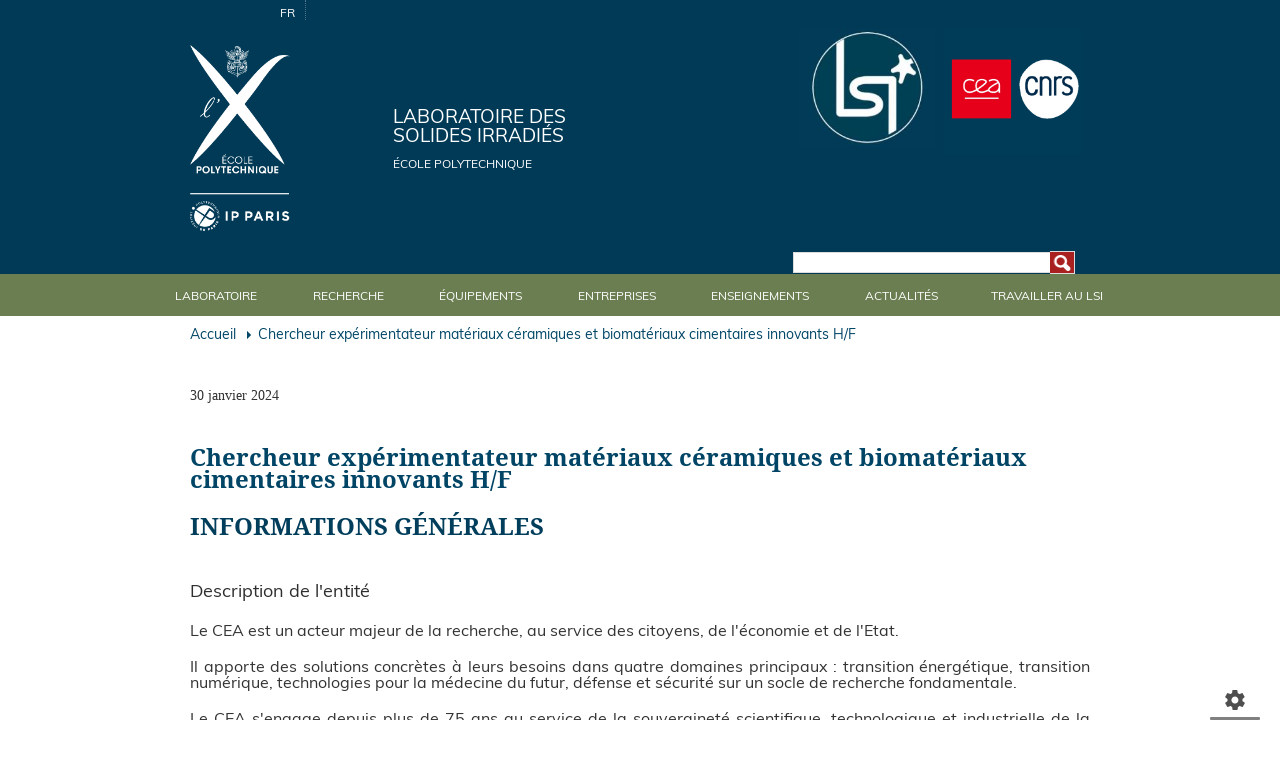

--- FILE ---
content_type: text/html
request_url: https://portail.polytechnique.edu/lsi/fr/chercheur-experimentateur-materiaux-ceramiques-et-biomateriaux-cimentaires-innovants-hf
body_size: 14140
content:


<!-- THEME DEBUG -->
<!-- THEME HOOK: 'html' -->
<!-- FILE NAME SUGGESTIONS:
   * html--node--819.html.twig
   * html--node--%.html.twig
   * html--node.html.twig
   x html.html.twig
-->
<!-- BEGIN OUTPUT from 'themes/poly/templates/layout/html.html.twig' -->
<!DOCTYPE html>

<html lang="fr" dir="ltr" prefix="content: http://purl.org/rss/1.0/modules/content/  dc: http://purl.org/dc/terms/  foaf: http://xmlns.com/foaf/0.1/  og: http://ogp.me/ns#  rdfs: http://www.w3.org/2000/01/rdf-schema#  schema: http://schema.org/  sioc: http://rdfs.org/sioc/ns#  sioct: http://rdfs.org/sioc/types#  skos: http://www.w3.org/2004/02/skos/core#  xsd: http://www.w3.org/2001/XMLSchema# " class="no-sidebars">
  
<!-- Mirrored from qualif-portaild8.polytechnique.fr/lsi/fr/chercheur-experimentateur-materiaux-ceramiques-et-biomateriaux-cimentaires-innovants-hf by HTTrack Website Copier/3.x [XR&CO'2014], Mon, 02 Dec 2024 13:15:42 GMT -->
<!-- Added by HTTrack --><meta http-equiv="content-type" content="text/html;charset=UTF-8" /><!-- /Added by HTTrack -->
<head>
    <meta charset="utf-8" />
<noscript><style>form.antibot * :not(.antibot-message) { display: none !important; }</style>
</noscript><meta name="description" content="Informations générales   Description de l&#039;entité Le CEA est un acteur majeur de la recherche, au service des citoyens, de l&#039;économie et de l&#039;Etat. Il apporte des solutions concrètes à leurs besoins dans quatre domaines principaux : transition énergétique, transition numérique, technologies pour la médecine du futur, défense et sécurité sur un socle de recherche fondamentale. Le CEA s&#039;engage depuis plus de 75 ans au service de la souveraineté scientifique, technologique et industrielle de la France et de l&#039;Europe pour un présent et un avenir mieux maîtrisés et plus sûrs. Implanté au cœur des territoires équipés de très grandes infrastructures de recherche, le CEA dispose d&#039;un large éventail de partenaires académiques et industriels en France, en Europe et à l&#039;international.   Les 20 000 collaboratrices et collaborateurs du CEA partagent trois valeurs fondamentales :  • La conscience des responsabilités   • La coopération • La curiosité    Description de la direction La Direction de la Recherche Fondamentale mène des recherches d&#039;excellence dans les domaines de la physique, chimie, biologie et sciences du climat et de l&#039;environnement. Le poste se situe à l&#039;Institut Rayonnement Matière de Saclay (IRAMIS) dans le Service Laboratoire des Solides Irradiés (LSI)   Description de l&#039;Unité Le Laboratoire des Solides Irradiés est une unité mixte de recherche CEA-CNRS -Ecole polytechnique implanté sur le site de l&#039;Ecole polytechnique qui développe des activités de recherche fondamentale, interdisciplinaires de physique du solide et des matériaux, orientées sur trois grandes thématiques : les nanomatériaux &amp; dispositifs innovants, les excitations électroniques, photoniques &amp; phononiques, et les défauts, le désordre &amp; la structuration de la matière. Le groupe D2SM mène des recherches innovantes dans le domaine de l&#039;étude et de la caractérisation des matrices cimentaires pour piloter leur composition, afin d&#039;optimiser leurs propriétés pour relever des enjeux sociétaux avec des applications dans le domaine de la réduction de l&#039;empreinte carbone de l&#039;industrie cimentaire ou le stockage des déchets nucléaires par exemple. Dans ce contexte, le groupe a développé de nombreux partenariats avec la Direction des Energies du CEA et des industriels comme ceux regroupés au sein de France Ciment et Saint Gobain. Ces collaborations ont permis le développement de projets motivés par la réduction des émissions de CO2 associées à la production de ciment, l&#039;un des principaux challenges de l&#039;industrie cimentière pour les années à venir. Le groupe collabore également avec la Direction des Energies du CEA dans le cadre d&#039;un projet national France Relance « D-CLIC ».   Description du poste Site : Saclay  Pays : France Régions : Ile-de-France Départements : Essonne (91) Ville : Palaiseau Domaine : Physique de l&#039;état condensé, chimie et nanosciences  Contrat : CDI  Intitulé de l&#039;offre Chercheur expérimentateur matériaux céramiques et biomatériaux cimentaires innovants H/F Statut du poste Cadre   Description de l&#039;offre Le groupe D2SM du LSI recherche un/une physicien/ne ou physico-chimiste expérimentateur/trice afin de prendre part à ses projets actuels pour optimiser les propriétés d’usage de matériaux céramiques en vue d’applications sociétales dans les domaines de l’énergie et de l’environnement. Le/La candidat(e) devra : Proposer un projet de recherche pour développer d’autres domaines d’applications, comme par exemple le développement de biomatériaux cimentaires innovants destinés à être injecté directement au cœur des tissus osseux endommagés comme solution de greffe moins invasive et durable. Le projet pourrait être ouvert vers d’autres caractérisations comme des mesures RMN du solide, de microscopies électroniques et RPE afin d’obtenir des informations sur l’environnement chimique des éléments sondés à une échelle très locale, d’étudier les défauts intrinsèques ou créés et d’obtenir des informations sur l’organisation microstructurale du matériau. Le titulaire du poste devra donc avoir une appétence pour la recherche fondamentale nécessaire à l’innovation et pour l’aspect applicatif recherches à engager.  En intégrant le groupe, le candidat pourra s’appuyer sur son expertise, ses équipements et son réseau (partenariats industriels et académiques). Ces recherches s’intègrent donc dans un travail d’équipe.   Profil du candidat Titulaire d’un Doctorat en Physico-Chimie ou science des Matériaux et d’une ou deux expériences post-doctorale(s), vous justifiez idéalement d’une expérience dans le domaine des matériaux céramiques. Vous possédez des compétences scientifiques et techniques importantes pour des caractérisations structurales comme par exemple la RMN et/ou la DRX, et ou la RPE. Doté(e) d’une capacité importante à travailler en équipe, vous êtes intéressé(e) à développer une activité de recherche collaborative dans un environnement de physiciens de la physique du solide et des matériaux à développer des collaborations industrielles pour l’aspect applicatif des recherches à engager   Constitution du dossier :  Les candidats doivent postuler sur le site du CEA et transmettre leurs candidatures à Marie-Noelle De Noirfontaine (marie-noelle.de-noirfontaine@polytechnique.edu) et Michèle Raynaud (michele.raynaud@cea.fr). Le dossier de candidature se compose :  • D’une lettre de motivation indiquant les compétences acquises et le contexte de leur déploiement • D’un curriculum vitae • D’une liste de publications • D’un projet de recherche (5 pages maximum).   Les dossiers de candidature doivent parvenir par courrier électronique en un seul document au format pdf et au plus tard le 15/03/2024. Conformément aux engagements pris par le CEA en faveur de l&#039;intégration des personnes handicapées, cet emploi est ouvert à toutes et à tous. Le CEA propose des aménagements et/ou des possibilités d&#039;organisation pour l’inclusion des travailleurs handicapés.   Critères du candidat Langues :Anglais (Courant) Formation recommandée : Doctorat   Description complète de l&#039;offre  " />
<link rel="canonical" href="chercheur-experimentateur-materiaux-ceramiques-et-biomateriaux-cimentaires-innovants-hf.html" />
<link rel="shortlink" href="node/819.html" />
<meta name="Generator" content="Drupal 10 (https://www.drupal.org)" />
<meta name="MobileOptimized" content="width" />
<meta name="HandheldFriendly" content="true" />
<meta name="viewport" content="width=device-width, initial-scale=1.0" />
<link rel="icon" href="../themes/poly/favicon.ico" type="image/vnd.microsoft.icon" />
<link rel="alternate" hreflang="fr" href="chercheur-experimentateur-materiaux-ceramiques-et-biomateriaux-cimentaires-innovants-hf.html" />

    <title>Chercheur expérimentateur matériaux céramiques et biomatériaux cimentaires innovants H/F | Laboratoire des Solides Irradiés</title>
    <link rel="stylesheet" media="all" href="../sites/pf_127/files/css/css_Qivr77xlQv8IPTW_Qv2-9jr3oMCFdEAw-5lJbvbuY1A06af.css?delta=0&amp;language=fr&amp;theme=poly&amp;include=eJyNjVsKxCAMRTekdU1RUh9joySRqbsfmUKhMB_zc7mPA_cATQVOJ6ijG5mieDgPgqa3Ol2szUO1orNmildXxO6tKfIVO2fSJ3HAqpCAAtoOEY1CKOK-entWhBGycqNt520tkoBRUxZ3u57DCxnP9UZQ_VBtJO__0V_gB2R6YH8" />
<link rel="stylesheet" media="all" href="../sites/pf_127/files/css/css_X7R2xXzD6VLQy-VfsuggDxnBo6-yZSmMZfucZ4HNBeMd871.css?delta=1&amp;language=fr&amp;theme=poly&amp;include=eJyNjVsKxCAMRTekdU1RUh9joySRqbsfmUKhMB_zc7mPA_cATQVOJ6ijG5mieDgPgqa3Ol2szUO1orNmildXxO6tKfIVO2fSJ3HAqpCAAtoOEY1CKOK-entWhBGycqNt520tkoBRUxZ3u57DCxnP9UZQ_VBtJO__0V_gB2R6YH8" />
<link rel="stylesheet" media="print" href="../sites/pf_127/files/css/css_pdmHjuMueebnkdET9eBai4fxj_ZwT6NEV3vHYjJSLiU207e.css?delta=2&amp;language=fr&amp;theme=poly&amp;include=eJyNjVsKxCAMRTekdU1RUh9joySRqbsfmUKhMB_zc7mPA_cATQVOJ6ijG5mieDgPgqa3Ol2szUO1orNmildXxO6tKfIVO2fSJ3HAqpCAAtoOEY1CKOK-entWhBGycqNt520tkoBRUxZ3u57DCxnP9UZQ_VBtJO__0V_gB2R6YH8" />

    <script src="../sites/pf_127/files/js/js_Mi-puXBQ_sjnjah4mXD9CBYLM6m27OmYaTePPizwPng5f72.js?scope=header&amp;delta=0&amp;language=fr&amp;theme=poly&amp;include=eJyNjVsKxCAMRTekdU1RUh9joySRqbsfmUKhMB_zc7mPA_cATQVOJ6ijG5mieDgPgqa3Ol2szUO1orNmildXxO6tKfIVO2fSJ3HAqpCAAtoOEY1CKOK-entWhBGycqNt520tkoBRUxZ3u57DCxnP9UZQ_VBtJO__0V_gB2R6YH8"></script>
<script src="https://cdn.jsdelivr.net/npm/js-cookie@beta/dist/js.cookie.min.js"></script>


      <style type="text/css">
        #navigation {
          background: #6B7E51;
        }
      </style>
  </head>
  <body class="node-type-page-article page- page-node- page-node-819">
        <a href="#main-content" class="visually-hidden focusable">
      Aller au contenu principal
    </a>
    
    

<!-- THEME DEBUG -->
<!-- THEME HOOK: 'off_canvas_page_wrapper' -->
<!-- BEGIN OUTPUT from 'core/themes/stable9/templates/content/off-canvas-page-wrapper.html.twig' -->
  <div class="dialog-off-canvas-main-canvas" data-off-canvas-main-canvas>
    

<!-- THEME DEBUG -->
<!-- THEME HOOK: 'page' -->
<!-- FILE NAME SUGGESTIONS:
   * page--node--819.html.twig
   * page--node--%.html.twig
   * page--node.html.twig
   x page.html.twig
-->
<!-- BEGIN OUTPUT from 'themes/poly/templates/layout/page.html.twig' -->

<!-- #container -->
<div id="container" class="clearfix">
  <header id="header" role="banner" class="clearfix">
    <div class="content-wrapper clearfix">
      <div class="wrapper-img">
        	                     
                            <img src="../sites/pf_127/files/styles/medium/public/logos/lsi-fond-bleu%20X_045b0.jpg?itok=CfKqKuH7"/>
            	                                   
                            <img src="../sites/pf_127/files/styles/medium/public/logos/logo_CNRS_CEA_en-tete_2023e341.png?itok=51wJbptD"/>
            	                            </div>
      <div id="header-top" class="clearfix">
        <div class="header-lang">
          

<!-- THEME DEBUG -->
<!-- THEME HOOK: 'region' -->
<!-- FILE NAME SUGGESTIONS:
   * region--header-lang.html.twig
   x region.html.twig
-->
<!-- BEGIN OUTPUT from 'themes/poly/templates/layout/region.html.twig' -->
    

<!-- THEME DEBUG -->
<!-- THEME HOOK: 'block' -->
<!-- FILE NAME SUGGESTIONS:
   * block--selecteurdelangue.html.twig
   * block--language-block--language-interface.html.twig
   * block--language-block.html.twig
   * block--language.html.twig
   x block.html.twig
-->
<!-- BEGIN OUTPUT from 'themes/poly/templates/block/block.html.twig' -->
<div class="language-switcher-language-url" id="block-selecteurdelangue" role="navigation">
  
    

  <div class="content">
    

<!-- THEME DEBUG -->
<!-- THEME HOOK: 'links__language_block' -->
<!-- FILE NAME SUGGESTIONS:
   * links--language-block.html.twig
   x links.html.twig
-->
<!-- BEGIN OUTPUT from 'themes/poly/templates/navigation/links.html.twig' -->
<ul class="links"><li hreflang="fr" data-drupal-link-system-path="node/819" class="is-active"><a href="chercheur-experimentateur-materiaux-ceramiques-et-biomateriaux-cimentaires-innovants-hf.html" class="language-link is-active" hreflang="fr" data-drupal-link-system-path="node/819">FR</a></li></ul>
<!-- END OUTPUT from 'themes/poly/templates/navigation/links.html.twig' -->


  </div>
</div>

<!-- END OUTPUT from 'themes/poly/templates/block/block.html.twig' -->



<!-- END OUTPUT from 'themes/poly/templates/layout/region.html.twig' -->


        </div>
        <div class="header-menu">
          

<!-- THEME DEBUG -->
<!-- THEME HOOK: 'region' -->
<!-- FILE NAME SUGGESTIONS:
   * region--header-menu.html.twig
   x region.html.twig
-->
<!-- BEGIN OUTPUT from 'themes/poly/templates/layout/region.html.twig' -->
    

<!-- THEME DEBUG -->
<!-- THEME HOOK: 'block' -->
<!-- FILE NAME SUGGESTIONS:
   * block--poly-menu-menu-header.html.twig
   * block--system-menu-block--menu-header.html.twig
   x block--system-menu-block.html.twig
   * block--system.html.twig
   * block.html.twig
-->
<!-- BEGIN OUTPUT from 'themes/poly/templates/block/block--system-menu-block.html.twig' -->
            
  <h2 class="visually-hidden" id="block-poly-menu-menu-header-menu">Menu header</h2>
  

        

<!-- THEME DEBUG -->
<!-- THEME HOOK: 'menu__menu_header' -->
<!-- FILE NAME SUGGESTIONS:
   x menu--menu-header.html.twig
   x menu--menu-header.html.twig
   * menu.html.twig
-->
<!-- BEGIN OUTPUT from 'themes/poly/templates/header/menu--menu-header.html.twig' -->

    


<!-- END OUTPUT from 'themes/poly/templates/header/menu--menu-header.html.twig' -->


  
<!-- END OUTPUT from 'themes/poly/templates/block/block--system-menu-block.html.twig' -->



<!-- END OUTPUT from 'themes/poly/templates/layout/region.html.twig' -->


        </div>
      </div>
      <!-- #logo -->
      <h1 id="logo" class="logo clearfix">
                  <a href="../fr.html" title="Back Home">
            <img src="../themes/poly/logo.png" width="265" height="118"
                 alt="L'École polytechnique"/>
            <div class="content-name">
              <span class="site-name">Laboratoire des Solides Irradiés</span>
              <span class="site-slogan">École polytechnique</span>
            </div>
          </a>
              </h1>

      <!-- #header-bottom -->
      <div id="header-bottom" class="clearfix">
        <div class="header-search">
          

<!-- THEME DEBUG -->
<!-- THEME HOOK: 'region' -->
<!-- FILE NAME SUGGESTIONS:
   * region--header-search.html.twig
   x region.html.twig
-->
<!-- BEGIN OUTPUT from 'themes/poly/templates/layout/region.html.twig' -->
    

<!-- THEME DEBUG -->
<!-- THEME HOOK: 'block' -->
<!-- FILE NAME SUGGESTIONS:
   * block--formulairederecherche.html.twig
   x block--search-form-block.html.twig
   * block--search.html.twig
   * block.html.twig
-->
<!-- BEGIN OUTPUT from 'themes/poly/templates/header/block--search-form-block.html.twig' -->
<div class="search-block-form block block-search header-search contextual-links-region block-search-form" data-drupal-selector="search-block-form" id="block-search-form" role="search">
  
    
    <div class="content">
    

<!-- THEME DEBUG -->
<!-- THEME HOOK: 'form' -->
<!-- BEGIN OUTPUT from 'themes/poly/templates/form/form.html.twig' -->
<form action="https://qualif-portaild8.polytechnique.fr/lsi/fr/search/node" method="get" id="search-block-form" accept-charset="UTF-8">
  

<!-- THEME DEBUG -->
<!-- THEME HOOK: 'search_form_block' -->
<!-- BEGIN OUTPUT from 'modules/custom/header/templates/search-form-block.html.twig' -->





<div class="container-inline">
  

<!-- THEME DEBUG -->
<!-- THEME HOOK: 'form_element' -->
<!-- BEGIN OUTPUT from 'themes/poly/templates/form/form-element.html.twig' -->
<div class="js-form-item form-item js-form-type-search form-item-keys js-form-item-keys form-no-label">
      

<!-- THEME DEBUG -->
<!-- THEME HOOK: 'form_element_label' -->
<!-- BEGIN OUTPUT from 'themes/poly/templates/form/form-element-label.html.twig' -->
<label for="edit-keys" class="visually-hidden">Rechercher</label>
<!-- END OUTPUT from 'themes/poly/templates/form/form-element-label.html.twig' -->


        

<!-- THEME DEBUG -->
<!-- THEME HOOK: 'input__search' -->
<!-- FILE NAME SUGGESTIONS:
   * input--search.html.twig
   x input.html.twig
-->
<!-- BEGIN OUTPUT from 'themes/poly/templates/form/input.html.twig' -->
<input title="Indiquer les termes à rechercher" class="form-text form-search" id="edit-keys--2" data-drupal-selector="edit-keys" type="search" name="keys" value="" size="15" maxlength="128" />

<!-- END OUTPUT from 'themes/poly/templates/form/input.html.twig' -->


        </div>

<!-- END OUTPUT from 'themes/poly/templates/form/form-element.html.twig' -->


  

<!-- THEME DEBUG -->
<!-- THEME HOOK: 'container' -->
<!-- BEGIN OUTPUT from 'themes/poly/templates/form/container.html.twig' -->
<div data-drupal-selector="edit-actions" class="form-actions js-form-wrapper form-wrapper" id="edit-actions">

<!-- THEME DEBUG -->
<!-- THEME HOOK: 'input__submit' -->
<!-- FILE NAME SUGGESTIONS:
   * input--submit.html.twig
   x input.html.twig
-->
<!-- BEGIN OUTPUT from 'themes/poly/templates/form/input.html.twig' -->
<input class="form-submit button js-form-submit" data-drupal-selector="edit-submit" type="submit" id="edit-submit" value="Rechercher" />

<!-- END OUTPUT from 'themes/poly/templates/form/input.html.twig' -->

</div>

<!-- END OUTPUT from 'themes/poly/templates/form/container.html.twig' -->


</div>

<!-- END OUTPUT from 'modules/custom/header/templates/search-form-block.html.twig' -->


</form>

<!-- END OUTPUT from 'themes/poly/templates/form/form.html.twig' -->


  </div>
  </div>

<!-- END OUTPUT from 'themes/poly/templates/header/block--search-form-block.html.twig' -->



<!-- END OUTPUT from 'themes/poly/templates/layout/region.html.twig' -->


        </div>
      </div><!-- /#header-bottom -->
    </div>
  </header>

  <!-- #navigation -->
  <nav id="navigation" role="navigation" class="clearfix">
    <div class="content-wrapper clearfix">
      <div id="block-system-main-menu" class="block block-system contextual-links-region block-menu block-system-main-menu">
        <div class="title"><span class="text">Menu</span></div>
        <div class="content">
          

<!-- THEME DEBUG -->
<!-- THEME HOOK: 'region' -->
<!-- FILE NAME SUGGESTIONS:
   x region--main-menu.html.twig
   * region.html.twig
-->
<!-- BEGIN OUTPUT from 'themes/poly/templates/header/region--main-menu.html.twig' -->
    

<!-- THEME DEBUG -->
<!-- THEME HOOK: 'block' -->
<!-- FILE NAME SUGGESTIONS:
   * block--mainmenublock.html.twig
   x block--main-menu-block.html.twig
   * block--header.html.twig
   * block.html.twig
-->
<!-- BEGIN OUTPUT from 'themes/poly/templates/header/block--main-menu-block.html.twig' -->

      

<!-- THEME DEBUG -->
<!-- THEME HOOK: 'block_main_menu' -->
<!-- BEGIN OUTPUT from 'modules/custom/header/templates/block/block-main-menu.html.twig' -->
  <ul class="menu">
          <li class="expanded menu-1">
        <a href="laboratoire.html">Laboratoire</a>
                  <ul class="menu">
                          <li class="">
                <a href="laboratory/presentation.html">Présentation</a>
              </li>
                          <li class="">
                <a href="laboratoire/historique.html">Historique</a>
              </li>
                          <li class="">
                <a href="laboratoire/organigramme.html">Organigramme</a>
              </li>
                          <li class="">
                <a href="laboratory/trombinoscope.html">Trombinoscope</a>
              </li>
                          <li class="">
                <a href="laboratory/nous-rendre-visite.html">Nous rendre visite</a>
              </li>
                      </ul>
              </li>
          <li class="expanded menu-2">
        <a href="recherche.html">Recherche</a>
                  <ul class="menu">
                          <li class="">
                <a href="research/la-recherche-au-lsi.html">La recherche au LSI</a>
              </li>
                          <li class="">
                <a href="recherche/defauts-desordre-et-structuration-de-la-matiere.html">   Défauts, Désordre et Structuration de la Matière</a>
              </li>
                          <li class="">
                <a href="research/nouveaux-etats-electroniques.html">Nouveaux Etats Electroniques</a>
              </li>
                          <li class="">
                <a href="research/physique-et-chimie-des-nano-objets.html">Physique et Chimie des Nano-Objets</a>
              </li>
                          <li class="">
                <a href="research/spectroscopie-theorique.html">Spectroscopie Théorique</a>
              </li>
                          <li class="">
                <a href="research/theorie-de-la-science-des-materiaux.html">Théorie de la Science des Matériaux</a>
              </li>
                          <li class="">
                <a href="node/751.html">---</a>
              </li>
                          <li class="">
                <a href="news/publications.html">Publications</a>
              </li>
                          <li class="">
                <a href="recherche/theses-en-cours-au-lsi.html">Thèses au LSI</a>
              </li>
                      </ul>
              </li>
          <li class="expanded menu-3">
        <a href="equipements.html">Équipements</a>
                  <ul class="menu">
                          <li class="">
                <a href="equipements/linstallation-sirius.html">SIRIUS</a>
              </li>
                          <li class="">
                <a href="equipements/etsf-european-theoretical-spectroscopy-facility.html">ETSF</a>
              </li>
                          <li class="">
                <a href="equipements/equipement-femtoarpes.html">FEMTOARPES</a>
              </li>
                          <li class="">
                <a href="facilities/detecter-les-polluants-metalliques-dans-leau-par-captot.html">CAPTOT</a>
              </li>
                          <li class="">
                <a href="equipements/plateforme-de-diffraction-des-rayons-x-de-lecole-polytechnique-diffrax.html">DIFFRAX</a>
              </li>
                          <li class="">
                <a href="equipements/spectroscopies.html">Spectroscopies</a>
              </li>
                          <li class="">
                <a href="facilities/magnetometrie.html">Magnétométrie</a>
              </li>
                          <li class="">
                <a href="equipements/laboratoire-de-synthese.html">Laboratoire de synthèse</a>
              </li>
                      </ul>
              </li>
          <li class="expanded menu-4">
        <a href="entreprises.html">Entreprises</a>
                  <ul class="menu">
                          <li class="">
                <a href="entreprises/recherche-partenariale.html">Recherche partenariale</a>
              </li>
                          <li class="">
                <a href="companies/offre-sirius.html">SIRIUS</a>
              </li>
                          <li class="">
                <a href="entreprises/offre-etsf.html">ETSF</a>
              </li>
                      </ul>
              </li>
          <li class="expanded menu-5">
        <a href="enseignements.html">Enseignements</a>
                  <ul class="menu">
                          <li class="">
                <a href="enseignements/enseignement-de-la-physique-ecole-polytechnique.html">Ecole polytechnique</a>
              </li>
                          <li class="">
                <a href="enseignements/autres-instituts.html">Autres instituts</a>
              </li>
                      </ul>
              </li>
          <li class="expanded menu-6">
        <a href="actualites.html">Actualités</a>
                  <ul class="menu">
                          <li class="">
                <a href="rubrique-3/page-de-liste-actualites.html">Événements</a>
              </li>
                          <li class="">
                <a href="actualites/faits-marquants.html">Faits marquants</a>
              </li>
                          <li class="">
                <a href="actualites/seminaires.html">Séminaires</a>
              </li>
                      </ul>
              </li>
          <li class="expanded menu-7">
        <a href="travailler-au-lsi.html">Travailler au LSI</a>
                  <ul class="menu">
                          <li class="">
                <a href="travailler-au-lsi/offres-demploi.html">Offre d&#039;emploi</a>
              </li>
                          <li class="">
                <a href="travailler-au-lsi/proposition-de-stage.html">Proposition de stage</a>
              </li>
                          <li class="">
                <a href="toutes-les-offres.html">Toutes les offres</a>
              </li>
                      </ul>
              </li>
      </ul>

<!-- END OUTPUT from 'modules/custom/header/templates/block/block-main-menu.html.twig' -->


  

<!-- END OUTPUT from 'themes/poly/templates/header/block--main-menu-block.html.twig' -->



<!-- END OUTPUT from 'themes/poly/templates/header/region--main-menu.html.twig' -->


          
        </div>
      </div>
    </div>
  </nav>
  <!-- /#navigation -->

  <!-- #main-container -->
  <div id="main-container" class="clearfix">
    
    <div class="content-wrapper clearfix">
            <div id="breadcrumb">
        

<!-- THEME DEBUG -->
<!-- THEME HOOK: 'breadcrumb' -->
<!-- BEGIN OUTPUT from 'themes/poly/templates/navigation/breadcrumb.html.twig' -->
  <nav role="navigation" aria-labelledby="system-breadcrumb">
                                <a href="../fr.html">Accueil</a>
                              <span class="current"><span class="breadcrumb-separator"></span>Chercheur expérimentateur matériaux céramiques et biomatériaux cimentaires innovants H/F</span>
              </nav>

<!-- END OUTPUT from 'themes/poly/templates/navigation/breadcrumb.html.twig' -->


      </div>
      
      <div class="main-content clearfix">
        <!-- #sidebar-first -->
        <div class="mobile-only"><a href="javascript:history.go(-1);">‹ previous</a></div>

                <!-- /#sidebar-first -->

        <section id="main" role="main" class="column clearfix">
          <div class="region">
                          

<!-- THEME DEBUG -->
<!-- THEME HOOK: 'region' -->
<!-- FILE NAME SUGGESTIONS:
   * region--content.html.twig
   x region.html.twig
-->
<!-- BEGIN OUTPUT from 'themes/poly/templates/layout/region.html.twig' -->
    <div data-drupal-messages-fallback class="hidden"></div>

<!-- THEME DEBUG -->
<!-- THEME HOOK: 'block' -->
<!-- FILE NAME SUGGESTIONS:
   * block--poly-content.html.twig
   * block--system-main-block.html.twig
   * block--system.html.twig
   x block.html.twig
-->
<!-- BEGIN OUTPUT from 'themes/poly/templates/block/block.html.twig' -->
<div id="block-poly-content">
  
    

  <div class="content">
    

<!-- THEME DEBUG -->
<!-- THEME HOOK: 'node' -->
<!-- FILE NAME SUGGESTIONS:
   * node--819--full.html.twig
   * node--819.html.twig
   * node--page-article--full.html.twig
   x node--page-article.html.twig
   * node--full.html.twig
   * node.html.twig
-->
<!-- BEGIN OUTPUT from 'themes/poly/templates/content_type/article/node--page-article.html.twig' -->
  <div class="content-date">
    

<!-- THEME DEBUG -->
<!-- THEME HOOK: 'field' -->
<!-- FILE NAME SUGGESTIONS:
   * field--node--field-date--page-article.html.twig
   * field--node--field-date.html.twig
   * field--node--page-article.html.twig
   * field--field-date.html.twig
   * field--timestamp.html.twig
   x field.html.twig
-->
<!-- BEGIN OUTPUT from 'themes/poly/templates/field/field.html.twig' -->

  

<!-- THEME DEBUG -->
<!-- THEME HOOK: 'time' -->
<!-- BEGIN OUTPUT from 'themes/poly/templates/field/time.html.twig' -->
30 janvier 2024

<!-- END OUTPUT from 'themes/poly/templates/field/time.html.twig' -->



<!-- END OUTPUT from 'themes/poly/templates/field/field.html.twig' -->


      </div>
<div id="node-819"  class="node contextual-links-region clearfix node-page-article">
  <div class="big-wrapper-sharethis">
    

<!-- THEME DEBUG -->
<!-- THEME HOOK: 'block' -->
<!-- FILE NAME SUGGESTIONS:
   * block--sharethis-block.html.twig
   * block--sharethis.html.twig
   x block.html.twig
-->
<!-- BEGIN OUTPUT from 'themes/poly/templates/block/block.html.twig' -->
<div>
  
    

  <div class="content">
    

<!-- THEME DEBUG -->
<!-- THEME HOOK: 'sharethis_block' -->
<!-- BEGIN OUTPUT from 'modules/contrib/sharethis/templates/sharethis-block.html.twig' -->
<div class="sharethis-wrapper">
      <span st_url="https://qualif-portaild8.polytechnique.fr/lsi/fr/chercheur-experimentateur-materiaux-ceramiques-et-biomateriaux-cimentaires-innovants-hf" st_title="Chercheur expérimentateur matériaux céramiques et biomatériaux cimentaires innovants H/F" class="st_email"></span>

      <span st_url="https://qualif-portaild8.polytechnique.fr/lsi/fr/chercheur-experimentateur-materiaux-ceramiques-et-biomateriaux-cimentaires-innovants-hf" st_title="Chercheur expérimentateur matériaux céramiques et biomatériaux cimentaires innovants H/F" class="st_facebook"></span>

      <span st_url="https://qualif-portaild8.polytechnique.fr/lsi/fr/chercheur-experimentateur-materiaux-ceramiques-et-biomateriaux-cimentaires-innovants-hf" st_title="Chercheur expérimentateur matériaux céramiques et biomatériaux cimentaires innovants H/F" class="st_twitter"></span>

      <span st_url="https://qualif-portaild8.polytechnique.fr/lsi/fr/chercheur-experimentateur-materiaux-ceramiques-et-biomateriaux-cimentaires-innovants-hf" st_title="Chercheur expérimentateur matériaux céramiques et biomatériaux cimentaires innovants H/F" class="st_linkedin"></span>

      <span st_url="https://qualif-portaild8.polytechnique.fr/lsi/fr/chercheur-experimentateur-materiaux-ceramiques-et-biomateriaux-cimentaires-innovants-hf" st_title="Chercheur expérimentateur matériaux céramiques et biomatériaux cimentaires innovants H/F" class="st_print"></span>

  </div>

<!-- END OUTPUT from 'modules/contrib/sharethis/templates/sharethis-block.html.twig' -->


  </div>
</div>

<!-- END OUTPUT from 'themes/poly/templates/block/block.html.twig' -->


  </div>
  <div class="field field-name-title field-type-ds field-label-hidden">
    <div class="field-items">
      <div class="field-item even"><h1>

<!-- THEME DEBUG -->
<!-- THEME HOOK: 'field' -->
<!-- FILE NAME SUGGESTIONS:
   * field--node--title--page-article.html.twig
   x field--node--title.html.twig
   * field--node--page-article.html.twig
   * field--title.html.twig
   * field--string.html.twig
   * field.html.twig
-->
<!-- BEGIN OUTPUT from 'themes/poly/templates/field/field--node--title.html.twig' -->

  Chercheur expérimentateur matériaux céramiques et biomatériaux cimentaires innovants H/F

<!-- END OUTPUT from 'themes/poly/templates/field/field--node--title.html.twig' -->

</h1></div>
    </div>
  </div>

  <div class="content clearfix">
    <div class="field field-name-body field-type-text-with-summary field-label-hidden">
      <div class="field-items">
        <div class="field-item even">
          

<!-- THEME DEBUG -->
<!-- THEME HOOK: 'field' -->
<!-- FILE NAME SUGGESTIONS:
   * field--node--body--page-article.html.twig
   x field--node--body.html.twig
   * field--node--page-article.html.twig
   * field--body.html.twig
   * field--text-with-summary.html.twig
   * field.html.twig
-->
<!-- BEGIN OUTPUT from 'themes/poly/templates/field/field--node--body.html.twig' -->

<div class="field">
    <div class="field-items">
          <div class="field-item even">
        <div class="tex2jax_process">
<h2>Informations générales</h2>
<p>&nbsp;</p>
<h3>Description de l'entité</h3>
<p class="text-align-justify MsoNormal" style="line-height:normal;mso-margin-bottom-alt:auto;mso-margin-top-alt:auto;"><span style="font-family:&quot;Times New Roman&quot;,serif;"><span style="font-size:12.0pt;mso-fareast-font-family:&quot;Times New Roman&quot;;mso-fareast-language:FR;">Le CEA est un acteur majeur de la recherche, au service des citoyens, de l'économie et de l'Etat.<o:p></o:p></span></span></p>
<p class="text-align-justify MsoNormal" style="line-height:normal;mso-margin-bottom-alt:auto;mso-margin-top-alt:auto;"><span style="font-family:&quot;Times New Roman&quot;,serif;"><span style="font-size:12.0pt;mso-fareast-font-family:&quot;Times New Roman&quot;;mso-fareast-language:FR;">Il apporte des solutions concrètes à leurs besoins dans quatre domaines principaux : transition énergétique, transition numérique, technologies pour la médecine du futur, défense et sécurité sur un socle de recherche fondamentale.<o:p></o:p></span></span></p>
<p class="text-align-justify MsoNormal" style="line-height:normal;mso-margin-bottom-alt:auto;mso-margin-top-alt:auto;"><span style="font-family:&quot;Times New Roman&quot;,serif;"><span style="font-size:12.0pt;mso-fareast-font-family:&quot;Times New Roman&quot;;mso-fareast-language:FR;">Le CEA s'engage depuis plus de 75 ans au service de la souveraineté scientifique, technologique et industrielle de la France et de l'Europe pour un présent et un avenir mieux maîtrisés et plus sûrs. Implanté au cœur des territoires équipés de très grandes infrastructures de recherche, le CEA dispose d'un large éventail de partenaires académiques et industriels en France, en Europe et à l'i</span></span><span style="font-family:Mulish, 'mulish light';"><span style="font-size:12.0pt;mso-fareast-font-family:&quot;Times New Roman&quot;;mso-fareast-language:FR;">nternatio</span></span><span style="font-family:&quot;Times New Roman&quot;,serif;"><span style="font-size:12.0pt;mso-fareast-font-family:&quot;Times New Roman&quot;;mso-fareast-language:FR;">nal.&nbsp;<o:p></o:p></span></span></p>
<p class="text-align-justify">&nbsp;Les&nbsp;20&nbsp;000&nbsp;collaboratrices&nbsp;et&nbsp;collaborateurs&nbsp;du&nbsp;CEA&nbsp;partagent&nbsp;trois&nbsp;valeurs&nbsp;fondamentales&nbsp;:&nbsp;</p>
<p>•&nbsp;La&nbsp;conscience&nbsp;des&nbsp;responsabilités &nbsp;</p>
<p>•&nbsp;La&nbsp;coopération</p>
<p>•&nbsp;La&nbsp;curiosité&nbsp;</p>
<p>&nbsp;</p>
<h3>Description de la direction</h3>
<p class="text-align-justify MsoNormal" style="line-height:normal;mso-margin-bottom-alt:auto;mso-margin-top-alt:auto;"><span style="font-family:&quot;Times New Roman&quot;,serif;"><span style="font-size:12.0pt;mso-fareast-font-family:&quot;Times New Roman&quot;;mso-fareast-language:FR;">La Direction de la Recherche Fondamentale mène des recherches d'excellence dans les domaines de la physique, chimie, biologie et sciences du climat et de l'environnement. Le poste se situe à l'Institut Rayonnement Matière de Saclay (IRAMIS) dans le Service Laboratoire des Solides Irradiés (LSI)<o:p></o:p></span></span></p>
<p>&nbsp;</p>
<h3>Description de l'Unité</h3>
<p class="text-align-justify MsoNormal" style="line-height:normal;mso-margin-bottom-alt:auto;mso-margin-top-alt:auto;"><span style="font-family:&quot;Times New Roman&quot;,serif;"><span style="font-size:12.0pt;mso-fareast-font-family:&quot;Times New Roman&quot;;mso-fareast-language:FR;">Le Laboratoire des Solides Irradiés est une unité mixte de recherche CEA-CNRS -Ecole polytechnique implanté sur le site de l'Ecole polytechnique qui développe des activités de recherche fondamentale, interdisciplinaires de physique du solide et des matériaux, orientées sur trois grandes thématiques&nbsp;: les nanomatériaux &amp; dispositifs innovants, les excitations électroniques, photoniques &amp; phononiques, et les défauts, le désordre &amp; la structuration de la matière. Le groupe D2SM mène des recherches innovantes dans le domaine de l'étude et de&nbsp;la caractérisation des matrices cimentaires pour piloter leur composition, afin d'optimiser leurs propriétés pour relever des enjeux sociétaux avec des applications dans le domaine de la réduction de l'empreinte carbone de l'industrie cimentaire ou le stockage des déchets nucléaires par&nbsp;exemple. Dans ce contexte, le groupe a&nbsp;développé de nombreux partenariats&nbsp;avec la Direction des Energies du CEA et des industriels comme ceux regroupés au sein de France Ciment et Saint Gobain. Ces collaborations ont permis le développement de projets motivés par la réduction des émissions de CO2 associées à la production de ciment, l'un des principaux challenges de l'industrie cimentière pour les années à venir. Le groupe collabore également avec la Direction des Energies du CEA dans le cadre d'un projet national France Relance «&nbsp;D-CLIC&nbsp;».<o:p></o:p></span></span></p>
<p>&nbsp;</p>
<h2>Description du poste</h2>
<p class="text-align-justify MsoNormal" style="line-height:normal;mso-margin-bottom-alt:auto;mso-margin-top-alt:auto;"><span style="font-family:&quot;Times New Roman&quot;,serif;"><span style="font-size:12.0pt;mso-fareast-font-family:&quot;Times New Roman&quot;;mso-fareast-language:FR;">Site&nbsp;: Saclay&nbsp;<o:p></o:p></span></span></p>
<p class="text-align-justify MsoNormal" style="line-height:normal;mso-margin-bottom-alt:auto;mso-margin-top-alt:auto;"><span style="font-family:&quot;Times New Roman&quot;,serif;"><span style="font-size:12.0pt;mso-fareast-font-family:&quot;Times New Roman&quot;;mso-fareast-language:FR;">Pays&nbsp;: France<o:p></o:p></span></span></p>
<p class="text-align-justify MsoNormal" style="line-height:normal;mso-margin-bottom-alt:auto;mso-margin-top-alt:auto;"><span style="font-family:&quot;Times New Roman&quot;,serif;"><span style="font-size:12.0pt;mso-fareast-font-family:&quot;Times New Roman&quot;;mso-fareast-language:FR;">Régions&nbsp;: Ile-de-France<o:p></o:p></span></span></p>
<p class="text-align-justify MsoNormal" style="line-height:normal;mso-margin-bottom-alt:auto;mso-margin-top-alt:auto;"><span style="font-family:&quot;Times New Roman&quot;,serif;"><span style="font-size:12.0pt;mso-fareast-font-family:&quot;Times New Roman&quot;;mso-fareast-language:FR;">Départements&nbsp;: Essonne&nbsp;(91)<o:p></o:p></span></span></p>
<p class="text-align-justify MsoNormal" style="line-height:normal;mso-margin-bottom-alt:auto;mso-margin-top-alt:auto;"><span style="font-family:&quot;Times New Roman&quot;,serif;"><span style="font-size:12.0pt;mso-fareast-font-family:&quot;Times New Roman&quot;;mso-fareast-language:FR;">Ville&nbsp;: Palaiseau<o:p></o:p></span></span></p>
<p class="text-align-justify MsoNormal" style="line-height:normal;mso-margin-bottom-alt:auto;mso-margin-top-alt:auto;"><span style="font-family:&quot;Times New Roman&quot;,serif;"><span style="font-size:12.0pt;mso-fareast-font-family:&quot;Times New Roman&quot;;mso-fareast-language:FR;">Domaine&nbsp;: Physique&nbsp;de&nbsp;l'état&nbsp;condensé,&nbsp;chimie&nbsp;et&nbsp;nanosciences&nbsp;<o:p></o:p></span></span></p>
<p class="text-align-justify MsoNormal" style="line-height:normal;mso-margin-bottom-alt:auto;mso-margin-top-alt:auto;"><span style="font-family:&quot;Times New Roman&quot;,serif;"><span style="font-size:12.0pt;mso-fareast-font-family:&quot;Times New Roman&quot;;mso-fareast-language:FR;">Contrat&nbsp;: CDI&nbsp;<o:p></o:p></span></span></p>
<p class="text-align-justify MsoNormal" style="line-height:normal;mso-margin-bottom-alt:auto;mso-margin-top-alt:auto;"><span style="font-family:&quot;Times New Roman&quot;,serif;"><span style="font-size:12.0pt;mso-fareast-font-family:&quot;Times New Roman&quot;;mso-fareast-language:FR;">Intitulé de l'offre Chercheur expérimentateur matériaux céramiques et biomatériaux cimentaires innovants<o:p></o:p></span></span></p>
<p class="text-align-justify MsoNormal" style="line-height:normal;mso-margin-bottom-alt:auto;mso-margin-top-alt:auto;"><span style="font-family:&quot;Times New Roman&quot;,serif;"><span style="font-size:12.0pt;mso-fareast-font-family:&quot;Times New Roman&quot;;mso-fareast-language:FR;">H/F<o:p></o:p></span></span></p>
<p class="text-align-justify MsoNormal" style="line-height:normal;mso-margin-bottom-alt:auto;mso-margin-top-alt:auto;"><span style="font-family:&quot;Times New Roman&quot;,serif;"><span style="font-size:12.0pt;mso-fareast-font-family:&quot;Times New Roman&quot;;mso-fareast-language:FR;">Statut du poste Cadre<o:p></o:p></span></span></p>
<p>&nbsp;</p>
<h3>Description de l'offre</h3>
<p class="text-align-justify MsoNormal" style="line-height:normal;mso-margin-bottom-alt:auto;mso-margin-top-alt:auto;"><span style="font-family:&quot;Times New Roman&quot;,serif;"><span style="font-size:12.0pt;mso-fareast-font-family:&quot;Times New Roman&quot;;mso-fareast-language:FR;">Le groupe D2SM du LSI recherche un/une physicien/ne ou physico-chimiste expérimentateur/trice afin de prendre part à ses projets actuels pour optimiser les propriétés d’usage de matériaux céramiques en vue d’applications sociétales dans les domaines de l’énergie et de l’environnement.<o:p></o:p></span></span></p>
<p class="text-align-justify MsoNormal" style="line-height:normal;mso-margin-bottom-alt:auto;mso-margin-top-alt:auto;"><span style="font-family:&quot;Times New Roman&quot;,serif;"><span style="font-size:12.0pt;mso-fareast-font-family:&quot;Times New Roman&quot;;mso-fareast-language:FR;">Le/La candidat(e) devra&nbsp;: Proposer un projet de recherche pour développer d’autres domaines d’applications, comme par exemple le développement de biomatériaux cimentaires innovants destinés à être injecté directement au cœur des tissus&nbsp;osseux&nbsp;endommagés comme solution de greffe moins invasive et durable.<o:p></o:p></span></span></p>
<p class="text-align-justify MsoNormal" style="line-height:normal;mso-margin-bottom-alt:auto;mso-margin-top-alt:auto;"><span style="font-family:&quot;Times New Roman&quot;,serif;"><span style="font-size:12.0pt;mso-fareast-font-family:&quot;Times New Roman&quot;;mso-fareast-language:FR;">Le projet pourrait être ouvert vers d’autres caractérisations comme des mesures RMN du solide, de microscopies électroniques et RPE afin d’obtenir des informations sur l’environnement chimique des éléments sondés à une échelle très locale, d’étudier les défauts intrinsèques ou créés et d’obtenir des informations sur&nbsp;l’organisation microstructurale&nbsp;du&nbsp;matériau.<o:p></o:p></span></span></p>
<p class="text-align-justify MsoNormal" style="line-height:normal;mso-margin-bottom-alt:auto;mso-margin-top-alt:auto;"><span style="font-family:&quot;Times New Roman&quot;,serif;"><span style="font-size:12.0pt;mso-fareast-font-family:&quot;Times New Roman&quot;;mso-fareast-language:FR;">Le titulaire du poste devra donc avoir une appétence pour la recherche fondamentale nécessaire à l’innovation et pour l’aspect applicatif recherches à engager.&nbsp;<o:p></o:p></span></span></p>
<p class="text-align-justify MsoNormal" style="line-height:normal;mso-margin-bottom-alt:auto;mso-margin-top-alt:auto;"><span style="font-family:&quot;Times New Roman&quot;,serif;"><span style="font-size:12.0pt;mso-fareast-font-family:&quot;Times New Roman&quot;;mso-fareast-language:FR;">En intégrant le groupe, le candidat pourra s’appuyer sur son expertise, ses équipements et son réseau (partenariats industriels et académiques). Ces recherches s’intègrent donc dans un travail d’équipe.<o:p></o:p></span></span></p>
<p>&nbsp;</p>
<h3>Profil du candidat</h3>
<p class="text-align-justify MsoNormal" style="line-height:normal;mso-margin-bottom-alt:auto;mso-margin-top-alt:auto;"><span style="font-family:&quot;Times New Roman&quot;,serif;"><span style="font-size:12.0pt;mso-fareast-font-family:&quot;Times New Roman&quot;;mso-fareast-language:FR;">Titulaire d’un Doctorat en Physico-Chimie ou science des Matériaux et d’une ou deux expériences post-doctorale(s), vous justifiez idéalement d’une&nbsp;expérience dans le domaine des matériaux céramiques. Vous possédez des compétences scientifiques et techniques importantes pour des caractérisations structurales comme par exemple la RMN et/ou la DRX, et ou la RPE. Doté(e) d’une capacité importante à travailler en équipe, vous êtes intéressé(e) à développer une activité de recherche collaborative dans un environnement de physiciens de la physique du solide et des matériaux à développer des collaborations industrielles pour l’aspect applicatif des recherches à engager<o:p></o:p></span></span></p>
<p>&nbsp;</p>
<h4>Constitution&nbsp;du&nbsp;dossier :&nbsp;</h4>
<p class="text-align-justify MsoNormal" style="line-height:normal;mso-margin-bottom-alt:auto;mso-margin-top-alt:auto;"><span style="font-family:&quot;Times New Roman&quot;,serif;"><span style="font-size:12.0pt;mso-fareast-font-family:&quot;Times New Roman&quot;;mso-fareast-language:FR;">Les candidats doivent postuler sur le site du CEA et transmettre leurs candidatures à Marie-Noelle De Noirfontaine (<a href="formulaire-de-contact6474.html?contact=bWFyaWUtbm9lbGxlLmRlLW5vaXJmb250YWluZUBwb2x5dGVjaG5pcXVlLmVkdQ%3D%3D&amp;src=/chercheur-experimentateur-materiaux-ceramiques-et-biomateriaux-cimentaires-innovants-hf">Nous contacter</a>) et Michèle Raynaud (<a href="formulaire-de-contact6eb3.html?contact=bWljaGVsZS5yYXluYXVkQGNlYS5mcg%3D%3D&amp;src=/chercheur-experimentateur-materiaux-ceramiques-et-biomateriaux-cimentaires-innovants-hf">Nous contacter</a>).<o:p></o:p></span></span></p>
<h4>Le&nbsp;dossier&nbsp;de&nbsp;candidature&nbsp;se&nbsp;compose&nbsp;:&nbsp;</h4>
<p class="text-align-justify MsoNormal" style="line-height:normal;mso-margin-bottom-alt:auto;mso-margin-top-alt:auto;"><span style="font-family:&quot;Times New Roman&quot;,serif;"><span style="font-size:12.0pt;mso-fareast-font-family:&quot;Times New Roman&quot;;mso-fareast-language:FR;">• D’une lettre de motivation indiquant les compétences acquises et le contexte de leur déploiement<o:p></o:p></span></span></p>
<p class="text-align-justify MsoNormal" style="line-height:normal;mso-margin-bottom-alt:auto;mso-margin-top-alt:auto;"><span style="font-family:&quot;Times New Roman&quot;,serif;"><span style="font-size:12.0pt;mso-fareast-font-family:&quot;Times New Roman&quot;;mso-fareast-language:FR;">• D’un curriculum vitae<o:p></o:p></span></span></p>
<p class="text-align-justify MsoNormal" style="line-height:normal;mso-margin-bottom-alt:auto;mso-margin-top-alt:auto;"><span style="font-family:&quot;Times New Roman&quot;,serif;"><span style="font-size:12.0pt;mso-fareast-font-family:&quot;Times New Roman&quot;;mso-fareast-language:FR;">• D’une liste de publications<o:p></o:p></span></span></p>
<p class="text-align-justify MsoNormal" style="line-height:normal;mso-margin-bottom-alt:auto;mso-margin-top-alt:auto;"><span style="font-family:&quot;Times New Roman&quot;,serif;"><span style="font-size:12.0pt;mso-fareast-font-family:&quot;Times New Roman&quot;;mso-fareast-language:FR;">• D’un projet de recherche (5 pages maximum). &nbsp;<o:p></o:p></span></span></p>
<p class="text-align-justify MsoNormal" style="line-height:normal;mso-margin-bottom-alt:auto;mso-margin-top-alt:auto;"><span style="font-family:&quot;Times New Roman&quot;,serif;"><span style="font-size:12.0pt;mso-fareast-font-family:&quot;Times New Roman&quot;;mso-fareast-language:FR;">Les dossiers de candidature doivent parvenir par courrier électronique en un seul document au format pdf et au plus tard le 15/03/2024. Conformément aux engagements pris par le CEA en faveur de l'intégration des personnes handicapées, cet emploi est ouvert à toutes et à tous. Le CEA propose des aménagements et/ou des possibilités d'organisation pour l’inclusion des travailleurs handicapés<o:p></o:p></span></span>.</p>
<p class="text-align-justify MsoNormal" style="line-height:normal;mso-margin-bottom-alt:auto;mso-margin-top-alt:auto;">&nbsp;</p>
<h4>Critères du candidat</h4>
<p>Langues :Anglais&nbsp;(Courant)</p>
<p>Formation&nbsp;recommandée : Doctorat</p>
<p>&nbsp;</p>
<p><a href="https://gargantua.polytechnique.fr/siatel-web/app/linkto/NmRtRys5SUFTNFdkaTJRTmp4aGF1bitJQlJOMmxoMW1lSytLSVdscWh5QTYxeXVJcWEyVk53d0tidmxIb1pYeW1tMWYxRmhJUEdjPQ">Description complète de l'offre</a></p>
<p>&nbsp;</p>
</div>

      </div>
      </div>
</div>

<!-- END OUTPUT from 'themes/poly/templates/field/field--node--body.html.twig' -->



<!-- THEME DEBUG -->
<!-- THEME HOOK: 'links__node' -->
<!-- FILE NAME SUGGESTIONS:
   * links--node.html.twig
   x links.html.twig
-->
<!-- BEGIN OUTPUT from 'themes/poly/templates/navigation/links.html.twig' -->

<!-- END OUTPUT from 'themes/poly/templates/navigation/links.html.twig' -->


        </div>
      </div>
    </div>
  </div>
</div>

<!-- END OUTPUT from 'themes/poly/templates/content_type/article/node--page-article.html.twig' -->


  </div>
</div>

<!-- END OUTPUT from 'themes/poly/templates/block/block.html.twig' -->



<!-- END OUTPUT from 'themes/poly/templates/layout/region.html.twig' -->


                        <!-- #sidebar-second -->
                      </div>
        </section>
      </div>
    </div>
  </div>

  <footer id="footer" role="contentinfo" class="clearfix">
    <div class="content-wrapper clearfix">
      <div id="footer-links" class="clearfix">
        
      </div>
      <div id="footer-social" class="clearfix">
        
      </div>
    </div>
    <div id="footer-bottom" class="clearfix">
      <div class="content-wrapper clearfix">
        <div id="footer-right" class="clearfix">
          <div class="region region-footer-right">
            

<!-- THEME DEBUG -->
<!-- THEME HOOK: 'region' -->
<!-- FILE NAME SUGGESTIONS:
   x region--footer-right.html.twig
   * region.html.twig
-->
<!-- BEGIN OUTPUT from 'themes/poly/templates/footer/region--footer-right.html.twig' -->
  

<!-- THEME DEBUG -->
<!-- THEME HOOK: 'block' -->
<!-- FILE NAME SUGGESTIONS:
   * block--lesautressites.html.twig
   * block--system-menu-block--menu-les-autres-sites.html.twig
   x block--system-menu-block.html.twig
   * block--system.html.twig
   * block.html.twig
-->
<!-- BEGIN OUTPUT from 'themes/poly/templates/block/block--system-menu-block.html.twig' -->
            
  <h2 class="visually-hidden" id="block-lesautressites-menu">Les autres sites</h2>
  

        

<!-- THEME DEBUG -->
<!-- THEME HOOK: 'menu__menu_les_autres_sites' -->
<!-- FILE NAME SUGGESTIONS:
   x menu--menu-les-autres-sites.html.twig
   x menu--menu-les-autres-sites.html.twig
   * menu.html.twig
-->
<!-- BEGIN OUTPUT from 'themes/poly/templates/footer/menu--menu-les-autres-sites.html.twig' -->

  
      <div class="content">
      <div class="les-autres-sites">
        <div class="selected">
          <span class="value">Les autres sites</span>
        </div>

                  <ul class="menu">
        
                  <li>
          <a href="https://www.polytechnique.edu/">L&#039;Ecole polytechnique</a>
                    </li>
                  <li>
          <a href="https://www.polytechnique.edu/annuaire">Annuaire</a>
                    </li>
                  <li>
          <a href="http://www.dsi.polytechnique.fr/">Direction des systèmes d&#039;information</a>
                    </li>
                  <li>
          <a href="https://www.polytechnique.edu/fondation">Fondation de l&#039;X</a>
                    </li>
                </ul>
      </div>
    </div>
  



<!-- END OUTPUT from 'themes/poly/templates/footer/menu--menu-les-autres-sites.html.twig' -->


  
<!-- END OUTPUT from 'themes/poly/templates/block/block--system-menu-block.html.twig' -->



<!-- END OUTPUT from 'themes/poly/templates/footer/region--footer-right.html.twig' -->


          </div>

          <div id="copyright">
            © L'École polytechnique 2024
          </div>
        </div>

        <div id="footer-container" class="clearfix">
          

<!-- THEME DEBUG -->
<!-- THEME HOOK: 'region' -->
<!-- FILE NAME SUGGESTIONS:
   x region--footer.html.twig
   * region.html.twig
-->
<!-- BEGIN OUTPUT from 'themes/poly/templates/footer/region--footer.html.twig' -->
  <div class="region region-footer">
    

<!-- THEME DEBUG -->
<!-- THEME HOOK: 'block' -->
<!-- FILE NAME SUGGESTIONS:
   * block--poly-menu-menu-footer.html.twig
   * block--system-menu-block--menu-footer.html.twig
   x block--system-menu-block.html.twig
   * block--core.html.twig
   * block.html.twig
-->
<!-- BEGIN OUTPUT from 'themes/poly/templates/block/block--system-menu-block.html.twig' -->
            
  <h2 class="visually-hidden" id="block-poly-menu-menu-footer-menu"></h2>
  

        

<!-- THEME DEBUG -->
<!-- THEME HOOK: 'menu__menu_footer' -->
<!-- FILE NAME SUGGESTIONS:
   x menu--menu-footer.html.twig
   x menu--menu-footer.html.twig
   * menu.html.twig
-->
<!-- BEGIN OUTPUT from 'themes/poly/templates/footer/menu--menu-footer.html.twig' -->

    


<!-- END OUTPUT from 'themes/poly/templates/footer/menu--menu-footer.html.twig' -->


  
<!-- END OUTPUT from 'themes/poly/templates/block/block--system-menu-block.html.twig' -->


  </div>

<!-- END OUTPUT from 'themes/poly/templates/footer/region--footer.html.twig' -->



                    <div id="footer-logo" class="clearfix">
            <a href="../fr.html" target="_blank">
              <img src="../themes/poly/logo.png" width="183" height="81" alt="L'École polytechnique" class="logo"/>
              <div class="content-name">
                <span class="site-name">Laboratoire des Solides Irradiés</span>
                <!--<span class="site-slogan">école<br><strong>polytechnique</strong></span>-->
              </div>
            </a>
          </div>
                  </div>
      </div>
    </div>
  </footer>
</div>

<!-- END OUTPUT from 'themes/poly/templates/layout/page.html.twig' -->


  </div>

<!-- END OUTPUT from 'core/themes/stable9/templates/content/off-canvas-page-wrapper.html.twig' -->


    
    <script type="application/json" data-drupal-selector="drupal-settings-json">{"path":{"baseUrl":"\/lsi\/","pathPrefix":"fr\/","currentPath":"node\/819","currentPathIsAdmin":false,"isFront":false,"currentLanguage":"fr"},"pluralDelimiter":"\u0003","suppressDeprecationErrors":true,"ajaxPageState":{"libraries":"eJyNjEsOAyEMQy80DGcKKMOnEFAS1OH2RUWaVRfdWPaT7QoaM9xWUEc_eivThtIcFCM6S6KwWRZztabIO1ZIpEhAHk2HgJt2XvTZSQRGjUns436xnvwLGe_1TVDcUG30f_G9qlMUq3UgeCj4LParj2dFGD4pNzovPrN8AM-GYH8","theme":"poly","theme_token":null},"ajaxTrustedUrl":{"\/lsi\/fr\/search\/node":true},"mathjax":{"config_type":1,"config":{"tex2jax":{"inlineMath":[["$","$"],["\\(","\\)"]],"processEscapes":"true"},"showProcessingMessages":"false","messageStyle":"none"}},"tacjs":{"dialog":{"privacyUrl":"","readmoreLink":"\/cookies\/","hashtag":"#tarteaucitron","cookieName":"tarteaucitron","orientation":"bottom","showAlertSmall":true,"cookieslist":true,"adblocker":false,"AcceptAllCta":true,"highPrivacy":true,"handleBrowserDNTRequest":false,"removeCredit":false,"moreInfoLink":true,"useExternalCss":true,"cookieDomain":"","privacyurl":"","bodyPosition":null,"DenyAllCta":true,"useExternalJs":true,"mandatory":false,"showIcon":false,"iconPosition":null},"services":{"activecampaign":false,"adform":false,"adsense":false,"adsensesearchform":false,"adsensesearchresult":false,"aduptech_ads":false,"aduptech_conversion":false,"aduptech_retargeting":false,"amazon":false,"bingads":false,"clicmanager":false,"criteo":false,"datingaffiliation":false,"datingaffiliationpopup":false,"ferankpub":false,"googleadwordsconversion":false,"googleadwordsremarketing":false,"googlepartners":false,"prelinker":false,"pubdirecte":false,"shareasale":false,"twenga":false,"vshop":false,"alexa":false,"amplitude":false,"analytics":false,"atinternet":false,"clicky":false,"crazyegg":false,"etracker":false,"ferank":false,"gajs":false,"getplus":false,"getquanty":false,"gtag":false,"hotjar":false,"hubspot":false,"koban":false,"matomo":false,"mautic":false,"metrica":false,"microsoftcampaignanalytics":false,"multiplegtag":false,"statcounter":false,"visualrevenue":false,"webmecanik":false,"wysistat":false,"xiti":false,"abtasty":false,"contentsquare":false,"googlefonts":false,"googlemaps":false,"googlemapssearch":false,"googletagmanager":false,"jsapi":false,"recaptcha":false,"tagcommander":false,"timelinejs":false,"twitterwidgetsapi":false,"typekit":false,"disqus":false,"facebookcomment":false,"addthis":false,"addtoanyfeed":false,"addtoanyshare":false,"ekomi":false,"facebook":false,"facebooklikebox":false,"facebookpixel":false,"gplus":false,"gplusbadge":false,"linkedin":false,"pinterest":false,"shareaholic":false,"sharethis":false,"twitter":false,"twitterembed":false,"twittertimeline":false,"purechat":false,"tawkto":false,"uservoice":false,"zopim":false,"calameo":false,"dailymotion":false,"issuu":false,"prezi":false,"slideshare":false,"vimeo":false,"youtube":true,"youtubeapi":false,"adobeanalytics":false,"atinternethightrack":false,"matomohightrack":true,"woopra":false,"faciliti":false,"userlike":false},"user":{"matomoId":"22","matomoHost":"https:\/\/stats-web.polytechnique.fr\/"},"texts":{"middleBarHead":"\u261d \ud83c\udf6a","adblock":"Hello! This site is transparent and lets you chose the 3rd party services you want to allow.","adblock_call":"Please disable your adblocker to start customizing.","reload":"Refresh the page","alertBigScroll":"By continuing to scroll,","alertBigClick":"If you continue to browse this website,","alertBig":"you are allowing all third-party services","alertBigPrivacy":"This site uses cookies and gives you control over what you want to activate","alertSmall":"Manage services","personalize":"Personalize","acceptAll":"OK, accept all","close":"Close","privacyUrl":"Politique de confidentialit\u00e9","all":"Preference for all services","info":"Protecting your privacy","disclaimer":"By allowing these third party services, you accept their cookies and the use of tracking technologies necessary for their proper functioning.","allow":"Allow","deny":"Refuser","noCookie":"This service does not use cookie.","useCookie":"This service can install","useCookieCurrent":"This service has installed","useNoCookie":"This service has not installed any cookie.","more":"Lire la suite","source":"View the official website","credit":"Cookies manager by tarteaucitron.js","noServices":"This website does not use any cookie requiring your consent.","toggleInfoBox":"Show\/hide informations about cookie storage","title":"Cookies management panel","cookieDetail":"Cookie detail for","ourSite":"on our site","newWindow":"(new window)","allowAll":"Allow all cookies","denyAll":"Deny all cookies","fallback":"is disabled.","ads":{"title":"Advertising network","details":"Ad networks can generate revenue by selling advertising space on the site."},"analytic":{"title":"Mesure d\u0027audience","details":"The audience measurement services used to generate useful statistics attendance to improve the site."},"social":{"title":"R\u00e9seaux sociaux","details":"Social networks can improve the usability of the site and help to promote it via the shares."},"video":{"title":"Vid\u00e9os","details":"Video sharing services help to add rich media on the site and increase its visibility."},"comment":{"title":"Comments","details":"Comments managers facilitate the filing of comments and fight against spam."},"support":{"title":"Assistance technique","details":"Support services allow you to get in touch with the site team and help to improve it."},"api":{"title":"APIs","details":"APIs are used to load scripts: geolocation, search engines, translations, ..."},"other":{"title":"Other","details":"Services to display web content."}},"expire":null},"sharethis":{"publisher":"dr-3d73f784-fb3e-7c75-9900-748d3239b867","version":"5x","doNotCopy":true,"hashAddressBar":false,"doNotHash":true},"user":{"uid":0,"permissionsHash":"b18b17bac33e86bde9e735441626c87922509d79116812bd2ed7260860eede00"}}</script>
<script src="../sites/pf_127/files/js/js_4uBDDwdUUgEISdqM9zkds8SqERYVSThsiXV8WeCyv0w8e7b.js?scope=footer&amp;delta=0&amp;language=fr&amp;theme=poly&amp;include=eJyNjVsKxCAMRTekdU1RUh9joySRqbsfmUKhMB_zc7mPA_cATQVOJ6ijG5mieDgPgqa3Ol2szUO1orNmildXxO6tKfIVO2fSJ3HAqpCAAtoOEY1CKOK-entWhBGycqNt520tkoBRUxZ3u57DCxnP9UZQ_VBtJO__0V_gB2R6YH8"></script>
<script src="https://cdnjs.cloudflare.com/ajax/libs/mathjax/2.7.0/MathJax.js?config=TeX-AMS-MML_HTMLorMML"></script>
<script src="../sites/pf_127/files/js/js_trBkckVcitqnGIH3Ld4FHd-rHWQY_7B5HhiEwau1CJk4196.js?scope=footer&amp;delta=2&amp;language=fr&amp;theme=poly&amp;include=eJyNjVsKxCAMRTekdU1RUh9joySRqbsfmUKhMB_zc7mPA_cATQVOJ6ijG5mieDgPgqa3Ol2szUO1orNmildXxO6tKfIVO2fSJ3HAqpCAAtoOEY1CKOK-entWhBGycqNt520tkoBRUxZ3u57DCxnP9UZQ_VBtJO__0V_gB2R6YH8"></script>
<script src="https://ws.sharethis.com/button/buttons.js"></script>

  </body>

<!-- Mirrored from qualif-portaild8.polytechnique.fr/lsi/fr/chercheur-experimentateur-materiaux-ceramiques-et-biomateriaux-cimentaires-innovants-hf by HTTrack Website Copier/3.x [XR&CO'2014], Mon, 02 Dec 2024 13:15:45 GMT -->
</html>

<!-- END OUTPUT from 'themes/poly/templates/layout/html.html.twig' -->



--- FILE ---
content_type: text/css
request_url: https://portail.polytechnique.edu/lsi/sites/pf_127/files/css/css_X7R2xXzD6VLQy-VfsuggDxnBo6-yZSmMZfucZ4HNBeMd871.css?delta=1&language=fr&theme=poly&include=eJyNjVsKxCAMRTekdU1RUh9joySRqbsfmUKhMB_zc7mPA_cATQVOJ6ijG5mieDgPgqa3Ol2szUO1orNmildXxO6tKfIVO2fSJ3HAqpCAAtoOEY1CKOK-entWhBGycqNt520tkoBRUxZ3u57DCxnP9UZQ_VBtJO__0V_gB2R6YH8
body_size: 30027
content:
@import url("https://use.typekit.net/zml6ova.css");
/* @license GNU-GPL-2.0-or-later https://www.drupal.org/licensing/faq */
fieldset{margin-bottom:1em;padding:0.5em;}form{margin:0;padding:0;}hr{border:1px solid gray;height:1px;}img{border:0;}table{border-collapse:collapse;}th{border-bottom:3px solid #ccc;padding-right:1em;text-align:left;}tbody{border-top:1px solid #ccc;}tr.even,tr.odd{background-color:#eee;border-bottom:1px solid #ccc;padding:0.1em 0.6em;}th.active img{display:inline;}td.active{background-color:#ddd;}.item-list .title{font-weight:bold;}.item-list ul{margin:0 0 0.75em 0;padding:0;}.item-list ul li{margin:0 0 0.25em 1.5em;padding:0;}.form-item,.form-actions{margin-top:1em;margin-bottom:1em;}tr.odd .form-item,tr.even .form-item{margin-top:0;margin-bottom:0;white-space:nowrap;}.form-item .description{font-size:0.85em;}label{display:block;font-weight:bold;}label.option{display:inline;font-weight:normal;}.form-checkboxes .form-item,.form-radios .form-item{margin-top:0.4em;margin-bottom:0.4em;}.form-type-radio .description,.form-type-checkbox .description{margin-left:2.4em;}input.form-checkbox,input.form-radio{vertical-align:middle;}.marker,.form-required{}.form-item input.error,.form-item textarea.error,.form-item select.error{border:2px solid red;}.container-inline .form-actions,.container-inline.form-actions{margin-top:0;margin-bottom:0;}.more-link{text-align:right;}.more-help-link{text-align:right;}.more-help-link a{background:url(../../../../themes/poly/misc/help.html) 0 50% no-repeat;padding:1px 0 1px 20px;}.item-list .pager{clear:both;text-align:center;}.item-list .pager li{background-image:none;display:inline;list-style-type:none;padding:0.5em;}.pager-current{font-weight:bold;}#autocomplete li.selected{background:#0072b9;color:#fff;}html.js fieldset.collapsible .fieldset-legend{background:url(../../../../themes/poly/misc/menu-expanded.html) 5px 65% no-repeat;padding-left:15px;}html.js fieldset.collapsed .fieldset-legend{background-image:url(../../../../themes/poly/misc/menu-collapsed.html);background-position:5px 50%;}.fieldset-legend span.summary{color:#999;font-size:0.9em;margin-left:0.5em;}tr.drag{background-color:#fffff0;}tr.drag-previous{background-color:#ffd;}.tabledrag-toggle-weight{font-size:0.9em;}body div.tabledrag-changed-warning{margin-bottom:0.5em;}tr.selected td{background:#ffc;}td.checkbox,th.checkbox{text-align:center;}.progress{font-weight:bold;}.progress .bar{background:#ccc;border-color:#666;margin:0 0.2em;-moz-border-radius:3px;-webkit-border-radius:3px;border-radius:3px;}.progress .filled{background:#0072b9 url(../../../../themes/poly/media/images/progress.html);}
html,body,div,span,applet,object,iframe,h1,h2,h3,h4,h5,h6,p,blockquote,pre,a,abbr,acronym,address,big,cite,code,del,dfn,em,font,img,ins,kbd,q,s,samp,small,strike,strong,sub,sup,tt,var,b,i,center,dl,dt,dd,ol,ul,li,fieldset,form,label,legend,table,caption,tbody,tfoot,thead,tr,th,td,article,aside,audio,canvas,details,figcaption,figure,footer,header,hgroup,mark,menu,meter,nav,output,progress,section,summary,time,video{border:0;outline:0;font-size:100%;vertical-align:baseline;background:transparent;margin:0;padding:0;}body{line-height:1;}article,aside,dialog,figure,footer,header,hgroup,nav,section,blockquote{display:block;}nav ul{list-style:none;}ol{list-style:decimal;}ul{list-style:disc;}ul ul{list-style:circle;}blockquote,q{quotes:none;}blockquote:before,blockquote:after,q:before,q:after{content:none;}ins{text-decoration:underline;}del{text-decoration:line-through;}mark{background:none;}abbr[title],dfn[title]{border-bottom:1px dotted #000;cursor:help;}table{border-collapse:collapse;border-spacing:0;}hr{display:block;height:1px;border:0;border-top:1px solid #ccc;margin:1em 0;padding:0;}input[type=submit],input[type=button],button{margin:0!important;padding:0!important;}input,select,a img{vertical-align:middle;}
body{font-family:muli,sans-serif;font-weight:400;font-style:normal;font-size:12px;}form .field-multiple-table{margin:0;}form .field-multiple-table .field-multiple-drag{width:30px;padding-right:0;}[dir=rtl] form .field-multiple-table .field-multiple-drag{padding-left:0;}form .field-multiple-table .field-multiple-drag .tabledrag-handle{padding-right:0.5em;}[dir=rtl] form .field-multiple-table .field-multiple-drag .tabledrag-handle{padding-right:0;padding-left:0.5em;}form .field-add-more-submit{margin:0.5em 0 0;}.form-item,.form-actions{margin-top:1em;margin-bottom:1em;}tr.odd .form-item,tr.even .form-item{margin-top:0;margin-bottom:0;}.form-composite > .fieldset-wrapper > .description,.form-item .description{font-size:0.85em;}label.option{display:inline;font-weight:normal;}.form-composite > legend,.label{display:inline;margin:0;padding:0;font-size:inherit;font-weight:bold;}.form-checkboxes .form-item,.form-radios .form-item{margin-top:0.4em;margin-bottom:0.4em;}.form-type-radio .description,.form-type-checkbox .description{margin-left:2.4em;}[dir=rtl] .form-type-radio .description,[dir=rtl] .form-type-checkbox .description{margin-right:2.4em;margin-left:0;}.marker{color:#e00;}.form-required:after{display:inline-block;width:6px;height:6px;margin:0 0.3em;content:"";vertical-align:super;background-image:url(../../../../core/misc/icons/ee0000/required.svg);background-repeat:no-repeat;background-size:6px 6px;}abbr.tabledrag-changed,abbr.ajax-changed{border-bottom:none;}.form-item input.error,.form-item textarea.error,.form-item select.error{border:2px solid red;}.form-item--error-message:before{display:inline-block;width:14px;height:14px;content:"";vertical-align:sub;background:url(../../../../core/misc/icons/e32700/error.svg) no-repeat;background-size:contain;}#tarteaucitronAlertBigTop{top:auto;}#tarteaucitronRoot #tarteaucitronAlertSmall{background:transparent;margin-right:20px;}#tarteaucitronRoot #tarteaucitronAlertSmall #tarteaucitronManager{height:50px;width:50px;text-indent:-5000px;background:transparent;}#tarteaucitronRoot #tarteaucitronAlertSmall #tarteaucitronManager #tarteaucitronDot{position:absolute;bottom:-1px;left:0;height:3px;}#tarteaucitronRoot #tarteaucitronAlertSmall #tarteaucitronManager:before{content:"";position:absolute;bottom:0;left:50%;background-image:url(../../../../themes/poly/media/images/roue.svg);height:20px;width:20px;transform:translate(-50%,-50%);text-indent:0;font-size:rem(20px);color:grey;transition:0.3s cubic-bezier(0.645,0.045,0.355,1);}#tarteaucitronRoot #tarteaucitronAlertSmall #tarteaucitronManager:hover:before{transform:translate(-50%,-50%) rotate(90deg);}body #tarteaucitronRoot #tarteaucitronAlertBig{width:calc(100% - 100px);bottom:0;padding:20px 50px;background-color:#0072ae;z-index:30;}#tarteaucitronRoot #tarteaucitronAlertBig #tarteaucitronPersonalize,#tarteaucitronRoot #tarteaucitronAlertBig #tarteaucitronPersonalize2{padding:7px 30px !important;border:1px solid white;font-size:14px;text-transform:uppercase;color:white;background-color:transparent;transition:0.3s;float:right;}#tarteaucitronRoot #tarteaucitronAlertBig #tarteaucitronPersonalize:hover,#tarteaucitronRoot #tarteaucitronAlertBig #tarteaucitronPersonalize2:hover{color:white;background-color:#2e2e2e;}#tarteaucitronRoot #tarteaucitronAlertBig #tarteaucitronCloseAlert{margin:auto 15px 0 0 !important;padding:8px 30px !important;border:0;font-size:14px;text-transform:uppercase;color:white;background-color:#003a56;transition:0.3s;float:right;}#tarteaucitronRoot #tarteaucitronAlertBig #tarteaucitronDisclaimerAlert{color:white;float:left;max-width:800px;}#tarteaucitronPercentage{display:none !important;}#tarteaucitronCookiesNumber{display:none !important;}.modal-open{overflow:hidden;height:auto;}#tarteaucitron #tarteaucitronServices .tarteaucitronLine .tarteaucitronAsk .tarteaucitronAllow,#tarteaucitron #tarteaucitronServices .tarteaucitronLine .tarteaucitronAsk .tarteaucitronDeny,.tac_activate .tarteaucitronAllow{width:150px !important;height:30px;}#tarteaucitron #tarteaucitronClosePanel{height:21px;width:100px;}.alert.error{border:1px solid red;background-color:pink;border-radius:5px;margin:10px 0px;padding:15px;}#tarteaucitronIcon{display:none !important;}#tarteaucitronRoot .tarteaucitronDeny{float:right;text-transform:uppercase;padding:8px 30px !important;margin-right:15px !important;}.white-tab,.white-tab td,.white-tab tr{border:none;}.time-0000{display:none;}sub{vertical-align:sub;font-size:10px;}sup{vertical-align:super;font-size:10px;}em,i{font-family:muli,sans-serif;font-weight:400;font-style:italic;}table{width:100%;border:1px solid black;}tr,td{border:1px solid black;padding:5px;}ul,ul li,ul li.leaf,ul li.expanded,ul ul,ul ul li{list-style:none;}section .content p img{margin-right:10px;}.node-type-page-article section .content ul.menu li{margin:0;}.node-type-page-article section .content ul,.node-type-page-libre section .content ul{margin-top:20px;list-style:none;}.node-type-page-article section .content ul li,.node-type-page-libre section .content ul li{list-style:none;margin-left:0;font-family:muli,sans-serif;font-weight:400;font-style:normal;}.node-type-page-article section .content ul li:before,.node-type-page-libre section .content ul li:before{content:"- ";}.node-type-page-article section .content ol,.node-type-page-libre section .content ol{margin-top:20px;margin-left:20px;}a{color:black;text-decoration:none;}a:hover{text-decoration:underline;}.ie li,.ie li a,.ie ul{list-style-type:none;list-style-image:none;list-style:none;}.clear{clear:both;}.left{float:left;}.right{float:right;}.rteright{text-align:right;}.rteleft{text-align:left;}.rtecenter{text-align:center;}.maintenance-page #name-and-slogan{display:none;}.maintenance-page #content #page-title{margin:5px 0;}.maintenance-page #content{text-align:center;}.maintenance-page #content p{margin:5px 0;font-size:14px;}#container{min-width:320px;}.ie #container{min-width:940px;}.item-list .views-row .group-right .field-items h3{margin-bottom:10px;}.ds-2col-fluid.group-one-column > .group-right{width:auto !important;}.content-wrapper{width:900px;margin:auto;position:relative;}.node-type-page-accueil .content-wrapper{width:930px;}@media screen and (max-width:940px){.node-type-page-accueil .content-wrapper{width:auto;padding:0 20px;}}.block > .title .text,#navigation .block-system-main-menu > .content .menu-mobile .title .text{display:none;}.block > .title{display:none;}.search-form{margin-bottom:1em;}.search-form input{margin-top:0;margin-bottom:0;}.search-results{list-style:none;}.search-results p{margin-top:0;}.search-results .title{font-size:1.2em;}.search-results li{margin-bottom:1em;}.search-results .search-info{font-size:0.85em;}.search-advanced .criterion{float:left;margin-right:2em;}.search-advanced .action{float:left;clear:left;}.search-results .search-snippet-info{padding-left:0px;}.search-results .search-info{display:none;}.node-breve .addthis_toolbox,.node-actualites .addthis_toolbox,.node-communique-de-presse .addthis_toolbox{float:right;}.node-actualites .addthis_toolbox{float:right;margin-bottom:15px;}#main .node-actualites .cadre-left .field-name-field-partager{margin-top:5px;}.node-breve .cadre-left .addthis_toolbox{margin-bottom:19px;}#main .node-breve .cadre-left .field-name-field-sur-titre{margin-top:8px;margin-bottom:5px;font-size:18px;font-weight:normal;color:#a92021;}#main .node-breve .cadre-left .field-name-field-partager-breve{height:20px;margin-top:6px;}#main .node-communique-de-presse .cadre-left .field-name-field-partager{margin-top:15px;}.node-communique-de-presse .cadre-left .addthis_toolbox{margin-bottom:24px;}.node-type-bloc-contextuel #breadcrumb{padding-bottom:0;}.node-type-bloc-contextuel .main-content{padding-left:35px;}.node-type-bloc-contextuel .field-type-taxonomy-term-reference{display:none;}.node-type-bloc-contextuel .field-name-field-chapo{margin-top:5px !important;}.node-type-bloc-contextuel .field-name-field-date-contextuel{margin-top:10px !important;}.node-type-bloc-contextuel .content .field-name-body p{margin-top:10px !important;}.node-type-bloc-contextuel .field-name-field-lien-contextuel{margin-top:0px !important;}.oembed-video{background-color:transparent;border:none;margin:5px -12px 10px 5px;}.oembed-video > .oembed-title{display:none;}.page-node- .cadre-right #sidebar-second .views-field-field-vignette-contextuel img{margin-bottom:7px;}.page-node- #main h1,.page-breves .node-breve h3,.page-highlights .node-breve h3{text-transform:none;}.page-node- #main a{color:#0081B2;}.page-kit-media #main h1{margin-bottom:30px;text-transform:initial;}.page-kit-media #main h3{color:#A68B4E;font-weight:bold;font-size:16px;margin-top:20px;margin-bottom:15px;}.page-kit-media #main .panel-col-first{text-align:justify;}.page-kit-media #main .panel-col-first .inside .pane-content a{color:#0081B2;}.page-kit-media #main .panel-col-first .inside .pane-content li{background-image:url("https://qualif-portaild8.polytechnique.fr/sites/all/institutionnel/puceCarreVousEtes.png");background-repeat:no-repeat;background-position:left center;margin-left:13px;padding-left:11px;}.page-kit-media #main .panel-col-first .inside .pane-content li.first{margin-left:0px;text-align:left;}.page-kit-media #main .panel-col-first .inside #kit-media-photos{margin:10px 0;}.page-kit-media #main .panel-col-first .inside #kit-media-photos td img{margin:0 10px;}.page-kit-media #main .panel-col-first .inside #kit-media-logo td{padding:10px 16px;text-align:center;vertical-align:middle;}.page-kit-media #main .panel-col-first .inside #kit-media-logo table{width:100%;}.page-kit-media #main .panel-col-first .inside #kit-media-logo td:first-child{padding-left:0;text-align:left;}.page-kit-media #main .panel-col-first .inside #kit-media-logo td:last-child{padding-right:0;text-align:left;}.page-kit-media #main .panel-col-first .inside #kit-media-logo{padding:20px 0;}.page-newsletter #main .panel-col-first .pane-custom .pane-content h2{padding-bottom:35px;}.page-newsletter #main h3{color:#A68B4E;font-weight:bold;font-size:16px;margin-top:20px;margin-bottom:35px;}.page-newsletter #main .panel-col-first{height:1100px;}.page-newsletter #main .panel-col-first p{margin-top:0;}.page-newsletter table:not(.francais) tr td{border-left:1px dotted #9B9B9B;border-right:1px dotted #9B9B9B;padding:0 10px;}.page-newsletter table:not(.francais) tr td.first{border-left:none;}.page-newsletter table:not(.francais) tr td.last{border-right:none;}.page-newsletter table.francais{width:100%;}.page-newsletter table.francais li.first{border-right:2px solid #d4e8ef;margin-left:0;padding-right:50px;}.page-newsletter table.francais li{margin-left:40px;padding-left:20px;padding-bottom:10px;}.page-newsletter table li{background-image:url("https://qualif-portaild8.polytechnique.fr/sites/all/institutionnel/puceCarreVousEtes.png");background-repeat:no-repeat;background-position:left 7px;margin-left:13px;padding-left:11px;}.page-newsletter .block-home-inform > .content .social,.page-archive-invit-de-l-x .block-home-inform > .content .social,.page-archive-invit-de-l-x-block- .block-home-inform > .content .social,.page-archive-invit-de-l-x- .block-home-inform > .content .social{display:none;}.page-newsletter .red_button{margin-top:50px;}.page-partenariats-presse #main h1,.page-partenariats-presse #main h1.pane-title{margin-bottom:5px;font-weight:bold;}.page-partenariats-presse #main .cadre-left p{margin:15px 0 !important;}.page-partenariats-presse #main img{}.page-partenariats-presse #main .view-content{display:none;}.page-partenariats-presse #main .panel-separator{margin-bottom:30px;}.page-partenariats-presse #main .cadre-left{height:1200px;}.ie .page-partenariats-presse #main-container #sidebar-second,.ie9plus .page-partenariats-presse #main-container #sidebar-second{border-left:none;}.page-communiques #main .view-documents .view-content .views-row .field-name-node-link .even a,.page-press-release #main .view-content .views-row .field-name-node-link .even a,.page-kit-media #main .view-vue-de-l-ensemble-des-kit-media .view-content .views-row .field-name-node-link .even a{font-size:14px !important;}html[lang=en] .page-plan #main .content .pane-menu-tree > h2.pane-title{visibility:visible;color:white;}html[lang=en] .page-plan #main .content .pane-menu-tree > h2.pane-title:after{content:"SITEMAP";position:absolute;left:0px;color:black;}.page-plan .pane-menu-tree .expanded li{text-indent:25px;}.page-plan li.collapsed{list-style:none;}.page-plan .pane-menu-tree .expanded > a{font-weight:bold;}.page-recrutement #main .cadre-left h2{text-transform:initial;margin-bottom:14px;}.page-recrutement #main .cadre-left .pane-block-21{margin-left:10px;margin-top:20px;}.page-recrutement #main .panel-col-first .views-row .views-field-title a{color:#0081B2;}.page-recrutement #main .panel-col-first .views-row .views-field-field-type{padding:5px 0;}.page-recrutement #main .panel-col-first .views-row .views-field-field-type .field-content{color:#A92021;}.page-recrutement #main .panel-col-first li.views-row{padding-top:25px;padding-bottom:10px;}.page-recrutement #main #sidebar-second{font-family:Muli,sans-serif;}.page-recrutement #main #sidebar-second .pane-block-19 .pane-content a{font-size:12px;color:#0081B2 !important;}.page-recrutement #main #sidebar-second .pane-block-19 .pane-content .element a{color:#003a56 !important;}.page-recrutement #main #sidebar-second .block-home-candidature-spontanee p{line-height:17px;}.page-recrutement #main #sidebar-second .block-home-candidature-spontanee a{color:#0081B2 !important;}.page-recrutement #main #sidebar-second .pane-content .block-home-candidature-spontanee a{background:none;padding-right:0;}.page-search .main-content .search-form ~ ul{display:inline-block;}.page-recrutement .block-home-candidature-spontanee > .titleinformer .text,.page-salle-presse .block-home-inform > .titleinformer .text,.page-press-room .block-home-inform > .titleinformer .text,.page-communiques .block-home-inform > .titleinformer .text,.page-actualites .block-home-inform > .titleinformer .text,.page-breves .block-home-inform > .titleinformer .text,.page-highlights .block-home-inform > .titleinformer .text,.page-partenariats-presse .block-home-inform > .titleinformer .text,.page-conferences .block-home-inform > .titleinformer .text,.page-kit-media .block-home-inform > .titleinformer .text,.page-invite-de-l-x .block-home-inform > .titleinformer .text,.page-l-x-on-air .block-home-inform > .titleinformer .text{font-size:21px;font-weight:bold;}.page-salle-presse #main-container .date,.page-press-room #main-container .date{font-weight:bold;}.page-salle-presse .red_button span,.page-press-room .red_button span{background:url(../../../../themes/poly/media/images/icone_and_arrows.png) no-repeat 163px -301px;}.page-salle-presse .social,.page-press-room .social,.page-partenariats-presse .social,.view-actualites .social,.page-kit-media .social,.page-communiques .social,.page-breves .social,.page-actualites .social,.page-highlights .social,.page-conferences .social,.page-kit-media .social,.page-invite-de-l-x .social,.page-l-x-on-air .social{display:none;}.page-salle-presse #main-container .view-footer,.page-press-room #main-container .view-footer{float:right;padding-right:10px;}#footer{background:#003a56;}#footer a{color:white;}#footer a:hover{text-decoration:underline;}.page-salle-presse #main .panel-col-first .inside .pane-content > p,.page-press-room #main .panel-col-first .inside .pane-content > p{text-align:justify;}.page-salle-presse #main .panel-col-first .inside .panel-pane .views-field-title .title,.page-salle-presse #main .panel-col-first .inside .panel-pane .view-dernieres-actualites .title,.page-press-room #main .panel-col-first .inside .panel-pane .views-field-title .title,.page-press-room #main .panel-col-first .inside .panel-pane .view-dernieres-actualites .title{font-size:14px;}.page-salle-presse #main .view-content ul > li img,.page-press-room #main .view-content ul > li img{width:inherit;height:164px;}.page-salle-presse #main .pane-views-kit-media-block .views-field-title .title a,.page-press-room #main .pane-views-kit-media-block .views-field-title .title a{color:#006880;}.page-salle-presse #main .pane-views-communiques-de-presse-block .views-field-title a,.page-salle-presse #main .view-id-dernieres_actualites .title a,.page-press-room #main .pane-views-communiques-de-presse-block .views-field-title a,.page-press-room #main .view-id-dernieres_actualites .title a{color:#424242;}.page-salle-presse #main .pane-views-communiques-de-presse-block .views-field-title,.page-salle-presse #main .view-id-dernieres_actualites .title,.page-press-room #main .pane-views-communiques-de-presse-block .views-field-title,.page-press-room #main .view-id-dernieres_actualites .title{text-align:left;}.page-salle-presse #main .views-field.views-field-field-images,.page-press-room #main .views-field.views-field-field-images{max-width:164px;max-height:164px;}.page-recrutement #main .pane-block-19 .title,.page-salle-presse #main .block-sidebar-contact-press .title,.page-press-room #main .block-sidebar-contact-press .title,.page-communiques #main .block-sidebar-contact-press .title,.page-actualites #main .block-sidebar-contact-press .title,.page-breves #main .block-sidebar-contact-press .title,.page-highlights #main .block-sidebar-contact-press .title,.page-partenariats-presse #main .block-sidebar-contact-press .title,.page-conferences #main .block-sidebar-contact-press .title,.page-kit-media #main .block-sidebar-contact-press .title,.page-invite-de-l-x #main .block-sidebar-contact-press .title,.page-l-x-on-air #main .block-sidebar-contact-press .title{font-size:13px !important;}.page-salle-presse #main .block-sidebar-contact-press .adress,.page-press-room #main .block-sidebar-contact-press .adress{font-size:11px;}.ie7 #main .cadre-right #sidebar-second #twitter-widget-0 html body{visibility:visible;}.ie7 .page-salle-presse #main .cadre-right,.ie7 .page-press-room #main .cadre-right{margin-left:515px;}.page-salle-presse #main .cadre-right,.page-press-room #main .cadre-right{margin-left:535px;}.page-salle-presse #main .cadre-right #sidebar-second,.page-press-room #main .cadre-right #sidebar-second{width:165px;border-left:none;}.page-salle-presse #main .panel-col-first,.page-press-room #main .panel-col-first{width:490px !important;}.page-eleves #main .cadre-left,.page-candidats #main-container #main .cadre-left,.page-alumni #main .cadre-left,.page-enseignants-chercheurs #main .cadre-left,.page-entreprises #main .cadre-left{border-right:1px solid #D2D2D2;padding-right:44px;}.page-eleves #main .cadre-left > .inside,.page-candidats #main-container #main .cadre-left > .inside,.page-alumni #main .cadre-left > .inside,.page-enseignants-chercheurs #main .cadre-left > .inside,.page-entreprises #main .cadre-left > .inside{margin:0;}.ie7 .page-entreprises #page-vous-etes-entreprises .cadre-left{width:630px !important;}.page-eleves #main .cadre-left h2,.page-candidats #main-container #main .cadre-left h2,.page-alumni #main .cadre-left h2,.page-enseignants-chercheurs #main .cadre-left h2,.page-entreprises #main .cadre-left h2{padding-bottom:20px;}.page-eleves #main .cadre-left table,.page-candidats #main-container #main .cadre-left table,.page-alumni #main .cadre-left table,.page-enseignants-chercheurs #main .cadre-left table,.page-entreprises #main .cadre-left table{max-width:630px;}.page-eleves #main .cadre-left li,.page-candidats #main-container #main .cadre-left li,.page-alumni #main .cadre-left li,.page-enseignants-chercheurs #main .cadre-left li,.page-entreprises #main .cadre-left li{list-style:initial;list-style-image:url("https://qualif-portaild8.polytechnique.fr/sites/all/institutionnel/puceCarreVousEtes.png");}.page-eleves #main .cadre-left a,.page-candidats #main-container #main .cadre-left a,.page-alumni #main .cadre-left a,.page-enseignants-chercheurs #main .cadre-left a,.page-entreprises #main .cadre-left a,.page-contacts #main .pane-content a,.page-mentions-legales #main .pane-content a{color:#0081B2 !important;}.page-eleves #main .cadre-right,.page-candidats #main .cadre-right,.page-alumni #main .cadre-right,.page-enseignants-chercheurs #main .cadre-right,.page-entreprises #main .cadre-right{margin-left:0px;width:auto !important;}.page-eleves #main .cadre-right a,.page-candidats #main-container #main .cadre-right a,.page-alumni #main .cadre-right a,.page-enseignants-chercheurs #main .cadre-right a,.page-entreprises #main .cadre-right a{color:#0081B2 !important;font-weight:bold;}.page-eleves #main .cadre-right #sidebar-second,.page-candidats #main .cadre-right #sidebar-second,.page-alumni #main .cadre-right #sidebar-second,.page-enseignants-chercheurs #main .cadre-right #sidebar-second,.page-entreprises #main .cadre-right #sidebar-second{width:185px;padding-left:40px;}.page-archive-prix-et-distinctions #main .content .item-list h3,.page-archive-invit-de-l-x-block #main .content .item-list h3,.page-archive-invit-de-l-x- #main .content .item-list h3,#main .content .view-page-theses .item-list h3,.page-prix-nobels #main .view-prix-nobels .item-list h3,.page-sciences-technologie-recherche #main .content .item-list h3,.page-economie #main .content .item-list h3,.page-entrepreneuriat-et-innovation #main .content .item-list h3,.page-bourses #main .content .item-list h3,.page-prix-internationaux #main .content .item-list h3,.page-publication #main .content .item-list h3,.page-challenges--concours #main .content .item-list h3,.page-laboratoires #main .content .item-list h3,.page-associations #main .content .item-list h3,.page-distinctions-nominations-titres #main .content .item-list h3,.page-distinctions-medailles #main .content .item-list h3,.page-appels-candidatures #main .content .item-list h3{font-size:18px;margin:0;}.page-archive-invit-de-l-x-block #main .content .item-list .group-right > p,.page-archive-invit-de-l-x- #main .content .item-list .group-right > p,.page-archive-prix-et-distinctions #main .content .item-list .group-right > p,#main .content .view-page-theses .item-list .group-right > p,.page-prix-nobels #main .view-prix-nobels .item-list .group-right > p,.page-sciences-technologie-recherche #main .content .item-list .group-right > p,.page-economie #main .content .item-list .group-right > p,.page-entrepreneuriat-et-innovation #main .content .item-list .group-right > p,.page-bourses #main .content .item-list .group-right > p,.page-prix-internationaux #main .content .item-list .group-right > p,.page-publication #main .content .item-list .group-right > p,.page-challenges--concours #main .content .item-list .group-right > p,.page-laboratoires #main .content .item-list .group-right > p,.page-associations #main .content .item-list .group-right > p,.page-distinctions-nominations-titres #main .content .item-list .group-right > p,.page-distinctions-medailles #main .content .item-list .group-right > p,.page-appels-candidatures #main .content .item-list .group-right > p{text-align:justify;display:inline-block;margin-top:5px;}.page-contacts #main .pane-content > p,.page-mentions-legales #main .pane-content > p{margin:5px 0;}.page-archive-invit-de-l-x-block #main .content .item-list .group-right > a,.page-archive-invit-de-l-x- #main .content .item-list .group-right > a,.page-archive-prix-et-distinctions #main .content .item-list .group-right > a,#main .content .view-page-theses .item-list .group-right > a,.page-prix-nobels #main .view-prix-nobels .item-list .group-right > a,.page-sciences-technologie-recherche #main .content .item-list .group-right > a,.page-economie #main .content .item-list .group-right > a,.page-entrepreneuriat-et-innovation #main .content .item-list .group-right > a,.page-bourses #main .content .item-list .group-right > a,.page-prix-internationaux #main .content .item-list .group-right > a,.page-publication #main .content .item-list .group-right > a,.page-challenges--concours #main .content .item-list .group-right > a,.page-laboratoires #main .content .item-list .group-right > a,.page-associations #main .content .item-list .group-right > a,.page-distinctions-nominations-titres #main .content .item-list .group-right > a,.page-distinctions-medailles #main .content .item-list .group-right > a,.page-appels-candidatures #main .content .item-list .group-right > a{color:#0081B2;}.page-archive-invit-de-l-x-block #main .field-name-post-date,.page-archive-invit-de-l-x- #main .field-name-post-date,.page-archive-prix-et-distinctions #main .field-name-post-date,#main .view-page-theses .field-name-post-date,.page-prix-nobels #main .view-prix-nobels .item-list .group-right > a,.page-sciences-technologie-recherche #main .field-name-post-date,.page-economie #main .field-name-post-date,.page-entrepreneuriat-et-innovation #main .field-name-post-date,.page-bourses #main .field-name-post-date,.page-prix-internationaux #main .field-name-post-date,.page-publication #main .field-name-post-date,.page-challenges--concours #main .field-name-post-date,.page-laboratoires #main .field-name-post-date,.page-associations #main .field-name-post-date,.page-distinctions-nominations-titres #main .field-name-post-date,.page-distinctions-medailles #main .field-name-post-date,.page-appels-candidatures #main .field-name-post-date{margin-top:2px;}.page-paroles-entrepreneurs #main .cadre-left > .inside > .panel-pane > h2,#main .pane-views-actualite-menu-block-1 > h2,.page-kit-media #main .cadre-left > .inside > .panel-pane > h2,.page-invite-de-l-x #main .cadre-left > .inside > .panel-pane > h2,.page-l-x-on-air #main .cadre-left > .inside > .panel-pane > h2,.page-archive-invit-de-l-x-block #main .cadre-left > .inside > .panel-pane > h2,.page-archive-invit-de-l-x- #main .cadre-left > .inside > .panel-pane > h2,.page-communiques #main .cadre-left > .inside > .pane-views-documents-block-1 > h2,.page-breves #main .cadre-left > .inside > .panel-pane > h2,.page-highlights #main .cadre-left > .inside > .panel-pane > h2,.page-archive-invit-de-l-x #main .cadre-left > .inside > .panel-pane > h2{display:none;}#main .cadre-left .view-actualite-menu .view-content ul > li:first-child,.page-kit-media #main .cadre-left .view-vue-de-l-ensemble-des-kit-media .view-content ul > li:first-child,.page-invite-de-l-x #main .view-vue-invite-de-l-x .view-content ul > li:first-child,.page-l-x-on-air #main .view-content ul > li:first-child,.page-archive-invit-de-l-x-block #main .view-content ul > li:first-child,.page-archive-invit-de-l-x- #main .view-content ul > li:first-child,.page-communiques #main .cadre-left .view-id-documents .view-content ul > li:first-child,.page-breves #main .cadre-left .view-vue-de-toutes-les-br-ves-new- .view-content ul > li:first-child,.page-highlights #main .cadre-left .view-vue-de-toutes-les-br-ves-new- .view-content ul > li:first-child,.page-highlights .view-content ul > li:first-child,.page-conferences #main .cadre-left .view-conference- .view-content ul > li:first-child,.page-paroles-entrepreneurs #main .cadre-left .view-content ul > li:first-child,.page-recrutement #main .cadre-left .view-content ul > li:first-child{margin:0 0 0.25em 0;}#main .view-archive-prix-et-distinctions .view-content ul > li:first-child,#main .view-prix-nobels .view-content .item-list ul > li:first-child,.page-sciences-technologie-recherche #main .view-content ul > li:first-child,.page-economie #main .view-content ul > li:first-child,.page-entrepreneuriat-et-innovation #main .view-content ul > li:first-child,.page-theses #main .view-content .item-list ul > li:first-child,.page-bourses #main .view-content .item-list ul > li:first-child,.page-prix-internationaux #main .view-content .item-list ul > li:first-child,.page-publication #main .view-content .item-list ul > li:first-child,.page-challenges--concours #main .view-content .item-list ul > li:first-child,.page-laboratoires #main .view-content .item-list ul > li:first-child,.page-associations #main .view-content .item-list ul > li:first-child,.page-distinctions-nominations-titres #main .view-content .item-list ul > li:first-child,.page-distinctions-medailles #main .view-content .item-list ul > li:first-child,.page-appels-candidatures #main .view-content ul > li:first-child{margin:0 0 0.25em 0;}#main .view-archive-prix-et-distinctions .view-content ul > li,#main .view-prix-nobels .view-content .item-list ul > li,.page-sciences-technologie-recherche #main .view-content ul > li,.page-economie #main .view-content ul > li,.page-entrepreneuriat-et-innovation #main .view-content ul > li,.page-theses #main .view-content .item-list ul > li,.page-bourses #main .view-content .item-list ul > li,.page-prix-internationaux #main .view-content .item-list ul > li,.page-publication #main .view-content .item-list ul > li,.page-challenges--concours #main .view-content .item-list ul > li,.page-laboratoires #main .view-content .item-list ul > li,.page-associations #main .view-content .item-list ul > li,.page-distinctions-nominations-titres #main .view-content .item-list ul > li,.page-distinctions-medailles #main .view-content .item-list ul > li,.page-appels-candidatures #main .view-content ul > li{margin-left:0;}#main .cadre-left .view-actualite-menu .view-content ul > li,.page-kit-media #main .cadre-left .view-vue-de-l-ensemble-des-kit-media .view-content ul > li,.page-invite-de-l-x #main .view-vue-invite-de-l-x .view-content ul > li,.page-l-x-on-air #main .view-content ul > li,.page-invit-de-l-x-block #main .view-content ul > li,.page-archive-invit-de-l-x-block #main .view-content ul > li,.page-archive-invit-de-l-x #main .view-content ul > li,.page-communiques #main .cadre-left .view-id-documents .view-content ul > li,.page-breves #main .cadre-left .view-vue-de-toutes-les-br-ves-new- .view-content ul > li,.page-highlights #main .cadre-left .view-vue-de-toutes-les-br-ves-new- .view-content ul > li,.page-highlights .view-content ul > li,.page-conferences #main .cadre-left .view-conference- .view-content ul > li,.page-paroles-entrepreneurs #main .cadre-left .view-content ul > li,.page-recrutement #main .cadre-left .view-content ul > li{margin-left:0;}.page-invite-de-l-x #main .view-footer a,.page-l-x-on-air #main .view-footer a{color:#0081B2;}.page-recrutement #main .cadre-left .view-content .item-list ul > li:first-child{}#main .field-name-bloc-contextuel .view-bloc-contextuel-contenant-des-documents-new- .views-field-title a{pointer-events:none;cursor:default;color:black;}.ie .page-search .search-form fieldset .action > input{line-height:18px;}.ie .page-search .search-form fieldset .action{line-height:normal;}.ie #block-search-form .form-submit{margin-left:-4px !important;}.ie .page-salle-presse #main .cadre-left .panel-separator,.ie .page-press-room #main .cadre-left .panel-separator{margin-top:0px;}.ie8 .page-salle-presse #main .cadre-left .panel-separator,.ie8 .page-press-room #main .cadre-left .panel-separator{margin-top:35px;}.ie7 .addthis_button_print{float:left;width:20px;}.ie7 #search-block-form #edit-actions{border:1px solid white;width:22px;height:22px;}.ie7 #search-block-form #edit-actions input{border:none;}.ie7 #block-search-form #search-block-form #edit-actions .form-submit{margin-left:-5px !important;width:22px;height:22px;}.ie7 .pane-views-communiquees-de-presse-block .view-id-communiques_de_presse .col-last{padding-left:25px;}.ie7 #sidebar-second .block > .content .italic_link{border:0px solid #FFFFFF;}.ie7 .page-search .search-form #edit-basic .form-item-keys > label,.ie8 .page-search .search-form #edit-basic .form-item-keys > label{display:none;float:left;}.ie7 .page-search .search-form fieldset.collapsible .fieldset-legend{padding-left:0px;}.ie7 #main .content #search-form,.ie8 #main .content #search-form{width:750px;float:right;height:55px;border-bottom:1px solid #c5c5c5;padding-bottom:10px;margin-left:125px;}.ie7 #main .content ol.search-results,.ie8 #main .content ol.search-results{float:right;width:750px;}.ie7 #main .content #search-form ~ h1,.ie8 #main .content #search-form ~ h1{left:150px;top:-30px;float:right;width:750px;}.ie8 .page-search .search-form fieldset.collapsible .fieldset-legend{padding-left:15px;}.ie8 #main .pane-views-communiques-de-presse-block .view-communiques-de-presse TD.col-last{padding-left:65px;}iframe{width:500px;height:300px;}.oembed-title{display:none;}input[type=text],input[type=email],.form-text,.form-search{border:1px solid #dcdcdc;background:#fff;color:#9a9a9a;height:21px;line-height:23px;padding:0 6px;margin:0;}input[type=submit],.form-submit{border:1px solid #dcdcdc;background:#a92021;color:#fff;height:23px;line-height:23px;padding:0 12px !important;}#messages{padding:10px 0;word-break:break-all;}div.messages{margin:0;}.addthis_button_compact .at15nc{width:20px;height:20px;background:url(../../../../themes/poly/media/images/addthis_ico.png) no-repeat 0 0 !important;margin:0;}.addthis_button_print{font-family:Georgia,serif;font-size:12px;line-height:20px;text-decoration:none;color:#636362 !important;}.addthis_button_print .text{float:left;}.addthis_button_print .at15nc{float:right !important;width:20px;height:20px;background:url(../../../../themes/poly/media/images/addthis_ico.png) no-repeat -20px 0 !important;margin-left:5px;}.addthis_button_facebook_like{height:20px;width:60px;overflow:hidden;}.at300b,.at300m{margin-left:7px;}#_atssh{display:none;}#header{background:#003a56;}#header .content-wrapper{}#header li{float:left;}#header a{color:white;}#header a:hover{text-decoration:underline;}#header a.active{color:#ECE8DC;}#header-top .language-switcher-language-url{margin-left:90px;padding-top:8px;border-right:1px dotted #4E7489;float:left;}#header-top .language-switcher-language-url a,#header-top .language-switcher-language-url span{padding-right:10px;}#header-top .menu{margin-left:2px;float:left;}#header-top .menu li{padding-top:8px;margin:0;padding-right:0;border-left:1px dotted #4E7489;list-style-image:none;list-style-type:none;}#header-top .menu li.first{border:none;}#header-top .menu a{padding:0 8px;}#logo{margin-top:25px;}#header #logo a:hover{text-decoration:none;}.header-search{float:right;width:297px;}.search-results li{margin-bottom:2em;}#main .search-results li .title{margin:0 0 12px 0;font-family:droid-serif,serif;font-size:18px !important;}#block-search-form .form-text{width:258px;}#search-form #edit-basic .form-text,#search-form #edit-basic .form-search,#block-search-form .form-text{border-right:none;}#block-search-form #search-block-form #edit-actions .form-submit{margin-left:-4px !important;}#search-form #edit-basic .form-submit,#block-search-form .form-submit{border-left:none;margin-left:-4px !important;background:url(../../../../themes/poly/media/images/icone_and_arrows.png) no-repeat center -47px #a92021;width:24px;text-indent:24px;cursor:pointer;}.ie7 #search-form #edit-basic .form-submit{margin-left:-4px !important;}#block-search-form .container-inline{width:300px;}.ie7 #block-search-form .container-inline{margin-bottom:-1px;}#navigation{background-color:#0072AE;position:relative;z-index:60;}#navigation .node-bloc-accueil{position:initial;}.ie7 #navigation{padding-top:6px;}#navigation .content-wrapper{position:relative;width:930px;}#navigation ul,#navigation li{list-style:none;margin:0;padding:0;}#navigation #block-system-main-menu .menu > li > .menu > li.expanded > .menu{display:none;}#navigation .block-system-main-menu{margin:0;}#navigation .block-system-main-menu > .content > ul > li{max-width:133px;float:left;font-size:13px;text-align:center;}#navigation .block-system-main-menu > .content > ul > li.last{margin:0 0px 0 30px;padding:16px 0px 13px 0px;text-align:right;}#navigation .block-system-main-menu > .content > ul > li.menu-1{margin:0 30px 0 0px;padding:16px 0px 13px 0px;}#navigation .block-system-main-menu > .content > ul > li ul li{float:left;}#navigation .block-system-main-menu > .content > ul > li,.ie8 #navigation .block-system-main-menu > .content > ul > li{display:block;padding:16px 0px 13px;margin:0 40px 0;}#navigation .block-system-main-menu > .content > ul > li a{text-transform:uppercase;color:#fff;white-space:nowrap;}.ie7 #navigation .block-system-main-menu > .content > ul > li > a{padding:2px;}html[data-useragent*=Firefox] #main .pane-views-communiques-de-presse-block .view-communiques-de-presse .row-last .col-first,#main .pane-views-communiques-de-presse-block .view-communiques-de-presse .row-last .col-last{height:0px;}#navigation .block-system-main-menu > .content > ul > li.last > a{border-right:0px dotted;}#navigation .block-system-main-menu > .content > ul > li.open{padding-bottom:50px;}#navigation .block-system-main-menu > .content > ul ul{background:#003a56;position:absolute;left:0;display:none;width:100%;padding:0 100%;margin:10px -100%;z-index:1;}#navigation .block-system-main-menu > .content > ul li.open ul{color:#fff;display:block;}#navigation .block-system-main-menu > .content > ul ul li{max-width:950px;height:50px;font-size:11px;line-height:16px;border-left:1px dotted #fff;border-left:1px dotted rgba(255,255,255,0.3);margin-left:-1px;font-family:muli,sans-serif;}#navigation .block-system-main-menu > .content > ul .menu-1 ul li{max-width:160px;}#navigation .block-system-main-menu > .content > ul ul li.first{border:none;margin-left:0px;}#navigation .block-system-main-menu > .content > ul ul li.last{margin-right:-20px;}#navigation .block-system-main-menu > .content > ul ul a{display:inline-block;color:#fff;padding:11px 12px;text-transform:none;white-space:nowrap;}#navigation .block-system-main-menu > .content > ul ul li.first a{padding-left:4px;}#navigation .block-system-main-menu > .content > ul ul a:hover{text-decoration:underline;}#navigation .block-system-main-menu > .content .menu-mobile{display:none;background:#f0f0f0;padding:16px;border-top:1px solid #d7d7d7;}#navigation .block-system-main-menu > .content .menu-mobile .title,#navigation .block-system-main-menu > .content .menu-mobile .title .text{display:block;font-size:16px;color:#717070;margin-bottom:10px;}#navigation .block-system-main-menu > .content .menu-mobile .title .text:after{content:" :";}#navigation .block-system-main-menu > .content .menu-mobile li{display:block;float:none;}#navigation .block-system-main-menu > .content .menu-mobile a{font-family:muli,sans-serif;color:#464545;}#navigation .block-system-main-menu > .content .menu-mobile .block-locale-language{width:85px;float:left;padding-right:40px;border-right:1px solid #bebebe;}#navigation .block-system-main-menu > .content .menu-mobile .block-locale-language a{font-size:21px;line-height:30px;}#navigation .block-system-main-menu > .content .menu-mobile .menu{width:180px;float:left;border-left:1px solid #bebebe;padding-left:20px;margin-left:-1px;}#navigation .block-system-main-menu > .content .menu-mobile .menu li a{font-size:16px;line-height:26px;}#navigation .block-system-main-menu > .content .menu-mobile .block-locale-language li a:hover,#navigation .block-system-main-menu > .content .menu-mobile .block-locale-language li.active a,#navigation .block-system-main-menu > .content .menu-mobile .menu li a:hover,#navigation .block-system-main-menu > .content .menu-mobile .menu li.active a{color:#004667;}#navigation #block-menu-menu-vous-etes-menu{float:right;color:white;padding-top:1px;}.ie9plus #navigation #block-menu-menu-vous-etes-menu .title .text{margin:9px 0 7px;}.ie7 #navigation #block-menu-menu-vous-etes-menu .title .text{padding-right:7px;padding-left:2px;border-left:none;font-size:12px;}.ie7 #navigation #block-menu-menu-vous-etes-menu .title{padding-left:3px;width:85px;}#navigation #block-menu-menu-vous-etes-menu .title{display:block;float:left;width:auto;padding:0 0px 0 0;cursor:pointer;}#navigation #block-menu-menu-vous-etes-menu.open .title{background-color:#979797;}#navigation #block-menu-menu-vous-etes-menu .title .text{display:block;padding:4px 12px 3px 4px;margin:7px 0 7px;font-size:11px;text-transform:uppercase;border-left:1px dotted #A92021;color:#A92021;background:url(../../../../themes/poly/media/images/icone_and_arrows.png) no-repeat right -95px;font-weight:bold;}#navigation #block-menu-menu-vous-etes-menu.open .title .text{color:#fff;border-left:none;background-position:right -145px;}#navigation #block-menu-menu-vous-etes-menu .content > ul{background:#979797;position:absolute;right:0;top:32px;display:none;max-width:200px;padding:6px;margin-top:-1px;z-index:1;width:185px;}#navigation #block-menu-menu-vous-etes-menu.open .content > ul{display:block;}#navigation #block-menu-menu-vous-etes-menu .content > ul > li > a{color:#fff;font-size:12px;text-transform:none;display:block;padding:8px;border-top:1px solid #fff;}#navigation #block-menu-menu-vous-etes-menu .content > ul > li.first > a{border-top:none;}#navigation #block-menu-menu-vous-etes-menu .content > ul > li > ul{border-top:1px solid #fff;}#navigation #block-menu-menu-vous-etes-menu .content > ul > li > ul > li > a{color:#fff;font-size:11px;display:block;padding:4px 20px 7px;background:url(../../../../themes/poly/media/images/icone_and_arrows.png) no-repeat 6px -444px;}.red_button{display:block;background:#a92021;color:#fff !important;width:185px;margin-left:0;width:183px;height:24px;}.red_button span,.red_button a{display:block;background:url(../../../../themes/poly/media/images/icone_and_arrows.png) no-repeat right -301px;padding:6px 20px 4px 7px;font-weight:bold;font-size:12px;color:#fff !important;padding-top:3px;}#breadcrumb{padding-top:10px;border-top:1px dotted #000;margin-top:-1px;padding-bottom:40px;}#breadcrumb .breadcrumb-separator{display:inline-block;width:0;height:0;border-left:4px solid #9b9b9b;border-top:4px solid transparent;border-bottom:4px solid transparent;margin:0 7px;}.ie7 #breadcrumb .breadcrumb-separator{margin-bottom:2px;}#breadcrumb,#breadcrumb a{color:#9b9b9b;}#breadcrumb .current{color:#004667;display:inline-block;}#breadcrumb .current .breadcrumb-separator{border-left-color:#004667;}.menu-1 #breadcrumb .current{color:#004667;}.menu-1 #breadcrumb .current .breadcrumb-separator{border-left-color:#004667;}.menu-2 #breadcrumb .current{color:#87788b;}.menu-2 #breadcrumb .current .breadcrumb-separator{border-left-color:#87788b;}.menu-3 #breadcrumb .current{color:#6b7e51;}.menu-3 #breadcrumb .current .breadcrumb-separator{border-left-color:#6b7e51;}.menu-4 #breadcrumb .current{color:#4c2c4f;}.menu-4 #breadcrumb .current .breadcrumb-separator{border-left-color:#4c2c4f;}.menu-5 #breadcrumb .current{color:#d52b1e;}.menu-5 #breadcrumb .current .breadcrumb-separator{border-left-color:#d52b1e;}.menu-6 #breadcrumb .current{color:#8e8581;}.menu-6 #breadcrumb .current .breadcrumb-separator{border-left-color:#006880;}.menu-7 #breadcrumb .current{color:#98b8b4;}.menu-7 #breadcrumb .current .breadcrumb-separator{border-left-color:#98b8b4;}#main-container{background:#fff;}.front #main-container{padding:20px 0 0px 0;}#home-slide{margin-bottom:50px;}#home-slide .view-content{height:348px;border:1px solid #cbcbcb;margin:-1px;position:relative;}#home-slide .view-content .item-list{width:100%;height:100%;}#home-slide ul{position:relative;width:100%;height:100%;overflow:hidden;}#home-slide li{margin:0;padding:0;position:absolute;width:100%;height:100%;left:100%;}#home-slide li.first{left:0;}#home-slide img{float:left;width:529px !important;height:348px !important;}#home-slide .slide_text{margin-left:529px;}#home-slide .slide_title{font-family:muli,sans-serif;font-weight:bold;font-size:26px;padding:50px 20px 0 20px;color:#2f2f2f;line-height:30px;}#home-slide .slide_description{font-size:15px;padding:20px;color:#2f2f2f;}#home-slide .red_button{position:absolute;right:20px;bottom:60px;}#home-slide .left,#home-slide .right{position:absolute;bottom:0;width:40px;height:60px;display:none;cursor:pointer;}#home-slide .left{background:url(../../../../themes/poly/media/images/slide_next_prev.png) no-repeat center left #004667;left:0;}#home-slide .right{background:url(../../../../themes/poly/media/images/slide_next_prev.png) no-repeat center right #004667;right:0;}#home-slide .play-pause{position:absolute;width:53px;height:53px;bottom:0;left:0;background:url(../../../../themes/poly/media/images/slide_play_pause.png) no-repeat top left;cursor:pointer;}#home-slide .play-pause.pause{background-position:top right;}#home-slide .indicators{position:absolute;right:10px;bottom:7px;}#home-slide .indicators .indicator{width:18px;height:18px;background:url(../../../../themes/poly/media/images/slide_indicator.png) no-repeat top left;float:left;cursor:pointer;}#home-slide .indicators .indicator.active{background-position:bottom left;}#home-content{float:left;width:540px;background-color:white;}#home-content .x{border:none;height:120px;background:url(../../../../themes/poly/media/images/tiret.png) no-repeat center center;}.ie7 #home .panel-col-first .block-actualites{margin-top:-13px;}.ie7 #home .panel-col-first{background-color:white;}#home .item-list .title{font-weight:normal;}#home .panel-col-first .view-page-accueil-breve .views-field-field-sur-titre{font-size:18px;color:#004566;}#home .panel-col-first > .inside{background-color:white;padding-bottom:1px;margin-right:0px;}#home .panel-col-first,#home .panel-col-first .block-actualites{width:540px;background-color:#edf1f3;padding-top:0px;}#home .panel-col-first .red_button{margin-left:0px;width:175px;}#home .panel-col-last{width:307px;float:right;font-size:13px;}#home .block-home-inform .title .text{display:block;font-weight:bold;font-size:14px;color:#2f2f2f;}#home .block > .title,#home .block > .title .text,#main #home h2.pane-title{display:block;font-family:droid-serif,serif;font-size:36px;color:#004566;margin-bottom:20px;margin-left:3px;padding-top:0px;padding-bottom:0px;}#main #home #views-vue-de-toutes-les-evts-block h2.pane-title{font-size:26px;margin-bottom:24px;}#home .content > ul,#home .content > ul > li{height:100%;}#home .content > ul > li{width:164px;float:left;padding:0 10px;border-left:1px solid #a3bcc8;margin-left:-1px;}#home .content > ul > li.first{padding-left:0;border-left:none;}#home .content > ul > li.last{padding-right:0;}#home .content > ul > li.last > ul{height:284px;}#home .content > ul > li.last > ul > li{padding:10px 0 15px 0;border-top:1px dotted #a6a6a6;}#home .content > ul > li.last > ul > li.first{border-top:none;padding-top:0;}#home .content img{width:164px;height:164px;margin-bottom:20px;}#home .content .date{display:block;font-size:15px;color:#003a56;margin-bottom:0px;height:18px;margin-top:10px;}#home .content .view-footer{position:relative;float:right;right:0px;width:175px;height:24px;margin-bottom:7px;}#home .content .item-list > ul li{width:164px;height:100%;float:left;padding:0 10px;border-left:1px solid #a3bcc8;margin-left:0px;margin-top:7px;}#home .content .title,#home .content .item-list ul li a{display:block;font-size:15px;color:#464544;}#home .content .item-list ul li a img{margin-bottom:20px;}#home .content .item-list ul li.views-row-2{border-left:1px solid #A3BCC8;border-right:1px solid #A3BCC8;border-top:0px dotted #a6a6a6;height:330px;padding-left:9px;}#home .content .item-list ul li.views-row-3{padding:0px 0 15px 0px;margin-left:10px;border-top:none;border-left:none;}#home .content .item-list ul li.views-row-4,#home .content .item-list ul li.views-row-5{padding:0px 0 15px 0px;margin-left:10px;border-top:1px dotted #a6a6a6;border-left:none;}#home .content .item-list ul li.views-row-3 a img,#home .content .item-list ul li.views-row-4 a img,#home .content .item-list ul li.views-row-5 a img{display:none;}#home .content .item-list ul li.views-row-first{padding-left:0;border-left:none;margin-left:6px;padding-right:9px;}#home .content .item-list ul li.views-row-last{padding-right:0;}#home .content .item-list ul li.views-row-last > ul{height:284px;}#home .content .item-list ul li.views-row-last > ul > li{padding:10px 0 15px 0;border-top:1px dotted #a6a6a6;}#home .content > .item-list ul li.views-row-last > ul > li.views-row-first{border-top:none;padding-top:0;}#home-events-brief{width:532px;}#views-vue-de-toutes-les-breves-block,.block-home-brief{margin-left:0px;}#views-vue-de-toutes-les-evts-block,.block-home-events{float:left;width:180px;background-color:white;}#views-vue-de-toutes-les-evts-block h2.pane-title-evt,#views-vue-de-toutes-les-evts-block .content span.day,#views-vue-de-toutes-les-evts-block .content span.month{color:#a92021 !important;}#views-vue-de-toutes-les-evts-block h2.pane-title-evt,.block-home-events > .title,.block-home-events > .title .text{display:block;font-family:droid-serif,serif;font-size:26px;color:#004566;margin-bottom:24px;padding-top:0px;font-weight:normal !important;text-transform:capitalize;}.ie7 #views-vue-de-toutes-les-evts-block .red_button{margin-top:10px;}.ie7 #views-vue-de-toutes-les-evts-block .content,.ie7 .block-home-events .content{height:380px;}.ie7 #views-vue-de-toutes-les-evts-block .pane-content .content li .title{line-height:17px;padding-top:5px;}#views-vue-de-toutes-les-evts-block .content,.block-home-events .content{float:left;width:164px;height:400px;padding-right:15px;border-left:none;background:white;}#views-vue-de-toutes-les-evts-block .content ul,.block-home-events .content ul{height:inherit;}#views-vue-de-toutes-les-evts-block .content ul li,.block-home-events .content ul li{padding:10px 0 5px 0;border-bottom:1px dotted #a6a6a6;border-left:none;height:115px;}#views-vue-de-toutes-les-evts-block .content ul li.first,.block-home-events .content ul li.first{padding-top:0;}#views-vue-de-toutes-les-evts-block .content ul li.last,.block-home-events .content ul li.last{border:none;}#views-vue-de-toutes-les-evts-block .content ul li .day,.block-home-events .content ul li .day{font-size:15px;color:#003a56;font-weight:bold;}#views-vue-de-toutes-les-evts-block .content ul li .month,.block-home-events .content ul li .month{font-size:12px;text-transform:uppercase;color:#003a56;font-weight:bold;}#views-vue-de-toutes-les-evts-block .content ul li .title .block-home-events .content ul li .title{display:block;font-size:15px;line-height:18px;color:#464544;margin-top:5px;}#views-vue-de-toutes-les-evts-block .red_button{width:179px !important;}#views-vue-de-toutes-les-breves-block,.block-home-brief{background-color:white;margin-left:0px;margin-right:-6px;float:right;width:366px;position:relative;}#views-vue-de-toutes-les-breves-block > .pane-title,.block-home-brief > .title{padding-left:10px;margin-left:15px !important;}#views-vue-de-toutes-les-breves-block > .pane-title,#views-vue-de-toutes-les-breves-block > .pane-title .pane-content,.block-home-brief > .title,.block-home-brief > .title .text{display:block;font-family:droid-serif,serif;font-size:26px !important;color:#004566;margin-bottom:24px;}#views-vue-de-toutes-les-breves-block .pane-content,.block-home-brief .content{float:left;}#views-vue-de-toutes-les-breves-block .column,.block-home-brief .column{float:left;width:164px;height:355px;padding:0 10px;margin-left:-1px;}#views-vue-de-toutes-les-breves-block .views-row-first{border-left:1px solid #a3bcc8;height:385px;padding-left:9px;padding-right:11px;}#views-vue-de-toutes-les-breves-block .views-row-first .date{display:none;}#views-vue-de-toutes-les-breves-block .views-row-first .views-field-field-images img,.block-home-brief .column.first img{width:164px;height:164px;margin-bottom:15px;}#views-vue-de-toutes-les-breves-block .views-row-first .views-field-title,.block-home-brief .column.first .title{display:block;font-size:15px;color:#003a56;margin-bottom:15px;}#views-vue-de-toutes-les-breves-block .views-row-first .views-field-title a,.block-home-brief .column.first .title a{color:#333333;}#views-vue-de-toutes-les-breves-block .views-row-first .views-field-body .field-content,.block-home-brief .column.first .description{display:block;font-size:14px;line-height:16px;color:#464544;}#views-vue-de-toutes-les-breves-block .views-row-last,.block-home-brief .column.last{padding-right:0;padding-bottom:30px;padding-left:10px;border-left:1px solid #a3bcc8;}#views-vue-de-toutes-les-breves-block .views-row-last .views-field-field-images img{display:none;}#views-vue-de-toutes-les-breves-block .views-row-last .views-field-body,.block-home-brief .column.last .text{width:143px;height:330px;}#views-vue-de-toutes-les-breves-block .view-footer{float:right;}#views-vue-de-toutes-les-breves-block .date-brieves,.block-home-brief .column.last .date{display:block;font-size:15px;color:#003a56;}#views-vue-de-toutes-les-breves-block .views-row-last .views-field-title,.block-home-brief .column.last .title{display:block;font-size:15px;line-height:19px;color:#464544;}#views-vue-de-toutes-les-breves-block .views-row-last .views-field-title a,.block-home-brief .column.last .title a{color:#333333;}#views-vue-de-toutes-les-breves-block .views-row-last .views-field-body,.block-home-brief .column.last .description{display:block;font-size:14px;line-height:17px;color:#464544;margin-top:15px;}#views-vue-de-toutes-les-breves-block .red_button{width:165px;}#views-vue-de-toutes-les-breves-block .view-footer{margin-top:10px;}#home-sidebar{float:right;width:307px;}#home-sidebar .block{width:307px;}.block-home-communities > .title,.block-home-communities > .title .text{display:block;font-size:36px;color:#004566;margin-bottom:20px;}.block-home-communities .content li,#communautes ul li{padding:11px;background:#edf1f3;margin-bottom:3px;}.block-home-communities .content li a{display:block;}.ie7 .block-home-communities .img-container,.ie8 .block-home-communities .img-container{width:90px;}.block-home-communities .img-container{display:inline-block;width:100px;height:40px;}.block-home-communities .content .img-container img{height:100%;}.ie7 .block-home-communities .text,.ie8 .block-home-communities .text,.panel-block-communaute span.text{display:inline-block;}.block-home-communities .text,.panel-block-communaute span.text{font-size:11px;color:#003a56;font-size:13px;font-weight:bold;font-family:muli,sans-serif;}.ie8 #main .pane-views-twitter-block .view-id-twitter .tweet-content .tweet-text{word-wrap:break-word;}.pane-views-twitter-block,.block-home-twitter{margin-top:25px;}.pane-views-twitter-block .pane-content,.block-home-twitter .content{padding:0 11px;background:#edf1f3;}.pane-views-twitter-block .avatar,.block-home-twitter .avatar{float:left;margin-right:15px;background:url(../../../../themes/poly/media/images/tweeterlogopolytechnique.jpg) no-repeat right -198px;}.pane-views-twitter-block .twitter_header,.block-home-twitter .twitter_header{padding:17px 0;}.pane-views-twitter-block .twitter_header .screen-name{font-weight:bold;}.block-home-twitter .twitter_header .screen-name{width:220px;float:left;font-weight:bold;font-size:13px;color:#464544;margin-bottom:6px;}.block-home-twitter .twitter_header .share-button{width:220px;float:left;}.pane-views-twitter-block .item-list ul li,.block-home-twitter ul li{padding:15px 0;border-top:1px dotted #9a9d9e;margin:0 5px 0 5px;}.pane-views-twitter-block .item-list ul .tweet-content li,.block-home-twitter ul li .tweet-content{float:left;width:220px;color:#464544;}.block-home-twitter ul li .tweet-content .fullname{font-weight:bold;font-size:13px;}.block-home-twitter ul li .tweet-content .username{font-size:11px;}.pane-views-twitter-bloc ul li.tweet-content .tweet-text,.block-home-twitter ul li .tweet-content .tweet-text{font-size:12px;margin-top:5px;}.pane-views-twitter-block ul li.tweet-content .tweet-text a.twitter-timeline-link,.block-home-twitter ul li .tweet-content .tweet-text a{color:#003a56 !important;word-wrap:break-word;ms-word-wrap:break-word;}.block-home-twitter ul li .tweet-content .tweet-text a:hover{text-decoration:underline;}.block-home-twitter ul li .tweet-text{font-size:12px;margin-top:5px;}.pane-views-twitter-block .item-list ul li .tweet-horodatage,.block-home-twitter ul li .tweet-horodatage{padding-top:5px;font-weight:bold;}.block-home-inform,.block-home-candidature-spontanee{background:#edf1f3;padding:18px 0;}.block-home-inform > .titleinformer,.block-home-candidature-spontanee > .titleinformer{padding:0 11px;margin-bottom:10px;}.block-home-inform > .titleinformer,.block-home-candidature-spontanee > .titleinformer,.block-home-inform > .titleinformer .text,.block-home-candidature-spontanee > .titleinformer .text{display:block;font-weight:bold;font-size:13px;color:#2f2f2f;}.block-home-inform > .content,.block-home-candidature-spontanee > .content{padding:0 11px;}.block-home-candidature-spontanee .content img{width:142px !important;height:auto !important;margin-top:10px;float:none !important;}.block-home-inform > .content .links li{margin-bottom:8px;font-size:13px;color:#333333 !important;padding-top:15px;}.ie7 .block-home-inform > .content .links li a{display:block;background:url(../../../../themes/poly/media/images/icone_and_arrows.png) no-repeat 200px -226px;}.block-home-inform > .content .links li a,.block-home-candidature-spontanee a{font-size:13px;line-height:17px;font-weight:normal;color:#333333 !important;padding-right:10px;background:url(../../../../themes/poly/media/images/icone_and_arrows.png) no-repeat right -247px;}.block-home-inform > .content .links li a.wys-img,.block-home-candidature-spontanee a.wys-img{background:none;}.block-home-inform > .content .links li p,.block-home-candidature-spontanee p{color:#333333;}.page-node- #main-container #main .cadre-right .block-home-inform > .content .social{display:none;}.block-home-inform > .content .social{font-size:11px;}.block-home-inform > .content .social .titlesocial{color:#333333;padding:10px 0 5px;}.block-home-inform > .content .social a,.page-contacts .social a{color:#333333 !important;display:inline-block;min-width:30px;padding:50px 0 0;margin-right:25px;font-size:11px;}.page-contacts .social a{font-size:14px;}.block-home-inform > .content .social a.last,.page-contacts .social a.last{margin-right:0;}.block-home-inform > .content .social a.facebook,.page-contacts .social a.facebook{background:url(../../../../themes/poly/media/images/social_icons.png) no-repeat center 10px;}.block-home-inform > .content .social a.twitter,.page-contacts .social a.twitter{background:url(../../../../themes/poly/media/images/social_icons.png) no-repeat center -190px;}.block-home-inform > .content .social a.youtube,.page-contacts .social a.youtube{background:url(../../../../themes/poly/media/images/social_icons.png) no-repeat center -390px;}.block-home-inform > .content .social a.linkedin,.page-contacts .social a.linkedin{background:url(../../../../themes/poly/media/images/social_icons.png) no-repeat center -590px;}#sidebar-first{width:184px;background:#e6e6e6;float:left;height:100%;}#sidebar-first .block{padding:25px 0;}#sidebar-first .block > .title{padding:8px 13px;border-bottom:1px solid #c7c7c7;}#sidebar-first .block > .title,#sidebar-first .block > .title .text{display:block;font-family:droid-serif,serif;font-weight:700;font-style:normal;font-size:16px;text-transform:uppercase;color:#2f2f2f;}.ie7 #sidebar-first .block > .title .text,.ie8 #sidebar-first .block > .title .text{font-size:15px;}#sidebar-first .block > .content{padding:10px 0;}#sidebar-first .block > .content > .menu-block-wrapper ul{position:relative;overflow:hidden;}#sidebar-first .block > .content > .menu-block-wrapper > ul > li{list-style:none;padding:0;margin:0;}#sidebar-first .block > .content > .menu-block-wrapper > ul > li > a{display:block;padding:7px 20px;margin:3px 0;color:black;}#sidebar-first .block > .content > .menu-block-wrapper > ul > li > a:hover,#sidebar-first .block > .content > .menu-block-wrapper > ul > li.active > a,#sidebar-first .block > .content > .menu-block-wrapper > ul > li.active-trail > a{color:#fff;background:#004667;padding-bottom:5px;}#sidebar-first .block > .content > .menu-block-wrapper > ul > li ul{padding:2px 0px 2px 7px;}#sidebar-first .block > .content > .menu-block-wrapper > ul > li ul li{list-style:none;}#sidebar-first .block > .content > .menu-block-wrapper > ul > li ul li a,#sidebar-first .block > .content > .menu-block-wrapper > ul > li ul li.active-trail ul li a{display:block;padding:3px 20px;color:#0081B2;}#sidebar-first .block > .content > .menu-block-wrapper > ul > li.menu-mlid-944 > ul > li.expanded.menu-mlid-726 .menu{height:530px;}#sidebar-first .block > .content > .menu-block-wrapper > ul > li.menu-mlid-904 > ul > li.expanded{height:120px;}#sidebar-first #block-menu-block-1 > .content .active-trail > .menu > .active-trail > .menu li a{float:right;width:130px;padding-right:0;}#sidebar-first > .content .active-trail > .menu > .active-trail > .menu li a{color:#424242;margin-bottom:5px;}.menu-1 #sidebar-first .block > .content > ul > li > ul > li > a{color:#004667;}.menu-1 #sidebar-first .block > .content > ul > li > a:hover,.menu-1 #sidebar-first .block > .content > ul > li.active > a,.menu-1 #sidebar-first .block > .content > ul > li.active-trail > a{background:#004667;}.menu-2 #sidebar-first .block > .content > ul > li > ul > li > a{color:#87788b;}.menu-2 #sidebar-first .block > .content > ul > li > a:hover,.menu-2 #sidebar-first .block > .content > ul > li.active > a,.menu-2 #sidebar-first .block > .content > ul > li.active-trail > a{background:#87788b;}.menu-3 #sidebar-first .block > .content > ul > li > ul > li > a{color:#6b7e51;}.menu-3 #sidebar-first .block > .content > ul > li > a:hover,.menu-3 #sidebar-first .block > .content > ul > li.active > a,.menu-3 #sidebar-first .block > .content > ul > li.active-trail > a{background:#6b7e51;}.menu-4 #sidebar-first .block > .content > ul > li > ul > li > a{color:#4c2c4f;}.menu-4 #sidebar-first .block > .content > ul > li > a:hover,.menu-4 #sidebar-first .block > .content > ul > li.active > a,.menu-4 #sidebar-first .block > .content > ul > li.active-trail > a{background:#4c2c4f;}.menu-5 #sidebar-first .block > .content > ul > li > ul > li > a{color:#d52b1e;}.menu-5 #sidebar-first .block > .content > ul > li > a:hover,.menu-5 #sidebar-first .block > .content > ul > li.active > a,.menu-5 #sidebar-first .block > .content > ul > li.active-trail > a{background:#d52b1e;}.menu-6 #sidebar-first .block > .content > ul > li > ul > li > a{color:#8e8581;}.menu-6 #sidebar-first .block > .content > ul > li > a:hover,.menu-6 #sidebar-first .block > .content > ul > li.active > a,.menu-6 #sidebar-first .block > .content > ul > li.active-trail > a{background:#8e8581;}.menu-7 #sidebar-first .block > .content > ul > li > ul > li > a{color:#98b8b4;}.menu-7 #sidebar-first .block > .content > ul > li > a:hover,.menu-7 #sidebar-first .block > .content > ul > li.active > a,.menu-7 #sidebar-first .block > .content > ul > li.active-trail > a{background:#98b8b4;}.cadre-left{float:left !important;width:490px !important;padding-right:24px;border-right:1px solid #D2D2D2;}.page-node-77 .cadre-left,.page-node-229 .cadre-left{height:1055px;}.node-type-page-liste-evenements #main .field-name-title{margin-top:0px;}.node-type-page-liste-evenements #main #block-views-page-liste-event-block ul li{padding:8px 20px !important;margin:0 0 14px 0;font-family:droid-serif,serif;font-weight:700;font-style:normal;font-size:14px;background:#7BB8D8;color:#004566;border-radius:4px;}.node-type-page-liste-evenements #main #block-views-page-liste-event-block ul li a{color:#FFF;}.node-type-page-liste-evenements #main #block-views-page-liste-event-block ul li .views-field-field-date span{display:none;}.page-archive-invit-de-l-x .cadre-left{}.ie7 .cadre-right{margin-left:0;width:140px !important;}.cadre-right{float:none !important;margin-left:536px;width:165px !important;}#sidebar-second > .region{}#sidebar-second{width:165px;padding-left:20px;float:right;height:100%;color:#464544;}#sidebar-second li:before{content:"";}#sidebar-second .field:first-child .block{border-top:0px;margin-top:0px;padding-top:0px;}#sidebar-second .block{}#sidebar-second .block.first{border-top:medium none;margin-top:0;padding-top:0;}#sidebar-second .block > .title,#sidebar-second .block > .title .text,.page-recrutement #sidebar-second > .inside > .pane-block > .pane-title{color:#2F2F2F;display:block;font-size:21px;margin-bottom:20px;}.page-recrutement #sidebar-second > .inside > .pane-block > .pane-title{font-weight:bold;font-family:muli,sans-serif;}#sidebar-second .block > .content .element,.page-recrutement #sidebar-second .element{line-height:15px;margin-bottom:15px;}#sidebar-second .block > .content .content .title{font-family:Georgia,serif;font-size:14px;margin-bottom:5px;}#sidebar-second .block > .title ~ p{margin-bottom:5px;}#sidebar-second .block > .content .element > .title,.page-recrutement #sidebar-second > .inside > .panel-pane > .pane-content > .title{margin-bottom:3px;}#sidebar-second .block > .content .adress,.page-recrutement #sidebar-second .pane-content .adress{font-size:12px;}#sidebar-second .block > .content .tel{background:url(../../../../themes/poly/media/images/icone_and_arrows.png) no-repeat scroll left 1px rgba(0,0,0,0);font-family:Georgia,serif;font-size:11px;margin-top:5px;margin-bottom:2px;padding-left:15px;}.ie #sidebar-second .block > .content .tel{background-image:url(../../../../themes/poly/media/images/icone_and_arrows.png);background-repeat:no-repeat;}#sidebar-second .block > .content .italic_link,.page-recrutement #main #sidebar-second .pane-content .italic_link{background:url(../../../../themes/poly/media/images/icone_and_arrows.png) no-repeat scroll right -198px rgba(0,0,0,0);color:#003A56 !important;font-family:Georgia,serif;font-size:10px !important;font-style:italic;font-weight:bold;padding-right:10px;}#sidebar-second .block > .content li img{width:164px;height:auto;}#sidebar-second .block-sidebar-infos-pratiques > .content .title{font-size:14px;}#sidebar-second .block-sidebar-restez-informes > .content > ul > li{margin:10px 5px 35px 0;}#sidebar-second .block-sidebar-restez-informes > .content > ul > li > a{font-size:15px;line-height:20px;color:#333333;padding-right:10px;background:url(../../../../themes/poly/media/images/icone_and_arrows.png) no-repeat right -246px;}#sidebar-second li{margin:0px;}#sidebar-second .view-content li:first-child{border-top:0px;margin-top:0px;padding-top:0px;}#sidebar-second .view-content li{padding:15px 0;border-top:1px dotted #a6a6a6;}#sidebar-second .block-sidebar-actu li .actu_date{display:block;font-family:droid-serif,serif;font-weight:700;font-style:normal;font-size:13px;color:#003a56;margin-bottom:2px;}#sidebar-second .block-sidebar-actu li img{display:none;margin-bottom:10px;}#sidebar-second .block-sidebar-actu li:first-child img{display:block;}#sidebar-second .block-sidebar-actu li .actu_title{display:block;font-size:15px;color:#464544;}#sidebar-second .block-sidebar-actu li .actu_title a{color:#464544;}#sidebar-second .block-sidebar-documents li .doc-title{display:block;font-family:muli,sans-serif;font-size:16px;margin-bottom:5px;}#sidebar-second .block-sidebar-documents li .field-name-download{margin-top:0;}.ie7 #main{width:710px;}.ie7 #main .pane-views-communiques-de-presse-block .view-communiques-de-presse td.col-last,.ie8 #main .pane-views-communiques-de-presse-block .view-communiques-de-presse td.col-last{padding-left:65px;}#main .cadre-left .field-items img{max-width:100% !important;height:auto !important;}#main{float:left;width:600px;position:relative;}.no-sidebars #main{float:none;width:auto;}.no-sidebars #main > .region{padding:0 0px 10px 0px;}#main > .region{padding:0 0px 20px 20px;}#main .cadre-left h2{font-family:droid-serif,serif;font-weight:700;font-style:normal;font-size:24px;color:#003E5C;padding-bottom:5px;line-height:22px;clear:both;text-transform:uppercase;}#main .cadre-left h3{margin:5px 0;}#main .cadre-left h3{font-family:muli,sans-serif;font-weight:400;font-style:normal;font-weight:normal;font-size:18px;color:#2f2f2f;line-height:22px;clear:both;margin:0;padding:0;}#main .cadre-left ul li{margin-left:40px;font-family:muli,sans-serif;font-weight:400;font-style:normal;font-weight:bold;color:#0081B2;}#main .cadre-left a.special-link{font-family:muli,sans-serif;font-weight:400;font-style:normal;font-weight:bold;color:#be005f;font-size:14px;}#main .content .view-huffington-post .view-content .views-field-title{vertical-align:middle;}#main .content .view-huffington-post .view-header,#main .content .view-huffington-post .view-footer{text-align:justify;}#main .content #search-form > div fieldset.collapsible{background-color:white;border:1px solid #636363;height:inherit;z-index:20;}#main .content #search-form > div fieldset.collapsed{border:none;}#main .content #search-form .search-advanced .criterion{margin-left:15px;}.field-items h3{}.ie7 #main h1{line-height:30px;text-transform:none;}#main h1{margin-right:50px;padding-bottom:5px;line-height:22px;clear:both;font-family:droid-serif,serif;font-weight:700;font-style:normal;font-size:24px;color:#004566;text-transform:uppercase;}#main h2{font-family:droid-serif,serif;font-weight:700;font-style:normal;font-size:24px;color:#003E5C;padding-bottom:5px;line-height:22px;clear:both;text-transform:uppercase;}#main h3{font-family:muli,sans-serif;font-weight:400;font-style:normal;font-weight:normal;font-size:18px;color:#2f2f2f;line-height:22px;clear:both;margin:0;padding:0;}.page-node- #main a.special-link{font-family:muli,sans-serif;font-weight:400;font-style:normal;font-weight:bold;color:#be005f;font-size:14px;}#main .content .block-wysiwyg-contact p{font-family:"Muli";font-size:14px;margin-top:22px;text-align:justify;}#main .content .block-wysiwyg-contact p strong{font-weight:bold;}#main .content .block-wysiwyg-contact img{margin:6px 10px;width:70px !important;height:70px;float:left;}#main .content .block-wysiwyg-contact a{color:#006880;text-decoration:none;}.block-wysiwyg-contact strong{font-weight:bold;}#main .block .content .block-wysiwyg-projet .title{font-family:"Muli";font-size:14px;font-weight:bold;color:#006880;}#main .block .content .block-wysiwyg-projet .title span{font-family:"Muli";font-size:14px;font-weight:bold;color:#be005f;}.block-wysiwyg-projet img{width:164px;height:164px;float:left;margin-left:4px;margin-right:4px;}.block-wysiwyg-projet p{font-family:"Muli";font-size:14px;color:#333;}.block-wysiwyg-composition .title{margin:22px 0;font-family:"Muli";font-size:14px;font-weight:bold;color:#006880;}.block-wysiwyg-composition ul{margin:0;padding:0;}.block-wysiwyg-composition ul li{padding:0;margin:0;font-family:"Muli";font-size:14px;color:#333;}.block-wysiwyg-composition ul li span{font-family:"Muli";font-size:14px;font-weight:bold;color:#a68b4e;}.block-wysiwyg-composition ul li strong{font-weight:bold;}.block-wysiwyg-contact-sidebar .titleinformer{margin-bottom:20px;font-family:"Muli";font-size:21px;font-weight:bold;color:#2f2f2f;}.block-wysiwyg-contact-sidebar p{font-family:"Muli";font-size:12px;color:#464544;}.block-wysiwyg-contact-sidebar .name{margin-top:14px;font-family:"Muli";font-size:14px;font-weight:bold;color:#0081B2;}.block-wysiwyg-contact-sidebar .tel{background:url(https://qualif-portaild8.polytechnique.fr/themes/poly/media/images/icone_and_arrows.png) no-repeat scroll left 1px rgba(0,0,0,0);font-family:Georgia,serif;font-size:11px;color:#333333;margin-top:5px;margin-bottom:2px;padding-left:15px;}.block-wysiwyg-contact-sidebar{background:#edf1f3;}.block-wysiwyg-contact-sidebar .titleinformer{margin-bottom:5px;font-family:"Muli";font-size:21px;font-weight:bold;color:#2f2f2f;}.block-wysiwyg-contact-sidebar .info{margin-top:15px;font-family:"Muli";font-size:13px;line-height:17px;color:#333333 !important;padding-right:10px;background:url(https://qualif-portaild8.polytechnique.fr/themes/poly/media/images/icone_and_arrows.png) no-repeat right -247px;}.block-wysiwyg-contact-sidebar .info:hover{text-decoration:underline;}.block-wysiwyg-contact-sidebar .info strong{font-weight:bold;}#main .view-header h2{margin-bottom:14px;text-transform:initial;}#main .panel-col-first .pane-custom > .pane-content > h2{text-transform:initial;}.node-type-page-liste-offre-emploi #main .item-list li .views-label{float:left;}#main .block.border-top{border-top:1px dotted #a6a6a6;margin-top:40px;}#main .block-addthis{float:right;}#main .content .node-breve .field-name-title{font-size:22px;margin-top:5px;}#main .content .node-breve .field-name-field-texte{font-size:16px;}.ie7 #main .content .node-breve .field-name-field-texte{width:100%;}.page-communiques #main .view-documents .views-row-1 .field-name-title,.page-press-release #main .item-list .views-row-1 .field-name-title,.page-kit-media #main .view-vue-de-l-ensemble-des-kit-media .views-row-1 .field-name-title{margin-top:30px !important;}.page-communiques #main .view-documents .item-list .field-name-post-date .even,.page-press-release #main .item-list .field-name-post-date .even,.page-kit-media #main .view-vue-de-l-ensemble-des-kit-media .item-list .field-name-post-date .even,.page-paroles-entrepreneurs #main .field-name-post-date .even{font-size:14px !important;}#main .node-page-libre .cadre-left .field-name-body .field-items .even > p > strong > span{}#main .node-page-libre .content .field .field-item p{margin-bottom:20px;}#main .node-page-libre .content .field .field-item table p{margin-top:20px;margin-bottom:0;}#main .view-documents .item-list h3,#main .view-id-vue_de_tous_les_communiqu_s_de_presse_en .item-list h3,.page-news #main .item-list h3,#main .view-actualite-menu .item-list h3,#main .view-clone-de-vue-de-toutes-les-actualit-s .item-list h3,#main .view-vue-de-l-ensemble-des-kit-media .item-list h3,#main .view-vue-de-toutes-les-br-ves-new- .item-list h3,.page-highlights #main .item-list h3,#main .view-id-breves .item-list h3,#main .view-vue-invite-de-l-x .item-list h3,.page-l-x-on-air #main .item-list h3 #main .view-archive-invite-de-l-x .item-list h3,#main .view-conference- .item-list h3,.page-paroles-entrepreneurs #main .item-list h3{font-size:18px;margin:0;}#main .view-vue-de-toutes-les-br-ves-new- .item-list .views-row .node-breve .group-right .field-type-text-long .field-items .even,#main .view-id-breves .item-list .views-row .node-breve .group-right .field-type-text-long .field-items .even,.page-highlights #main .view-br-ves-en .item-list .views-row .node-breve .group-right .field-type-text-long .field-items .even{font-size:14px !important;}#main .view-vue-de-toutes-les-br-ves-new- .group-right .field-name-node-link,#main .view-id-breves .group-right .field-name-node-link,#main .view-id-br_ves_en .group-right .field-name-node-link,.page-communiques #main .view-documents .item-list .field-name-node-link,#main .view-id-vue_de_tous_les_communiqu_s_de_presse_en .item-list .field-name-node-link,.page-kit-media #main .view-vue-de-l-ensemble-des-kit-media .item-list .field-name-node-link{margin-top:0px !important;}.page-news .content .group-right p,#main .content .node-breve .field-name-field-texte,#main .content .view-actualite-menu .node-actualites .group-right p,.page-communiques #main .node-document > .field-items,.page-press-release #main .node-document > .field-items,.page-kit-media #main .node-document > .field-items,.page-invite-de-l-x #main .node-actualites > .group-right > p,.page-l-x-on-air #main .node-actualites > .group-right > p,.page-archive-invit-de-l-x-block #main .node-actualites > .group-right > p,.page-archive-invit-de-l-x- #main .node-actualites > .group-right > p,.page-conferences #main .node-actualites > .group-right > p,.page-paroles-entrepreneurs #main .node-actualites > .group-right > p{text-align:justify;display:inline-block;margin-top:5px;}#main .node-document > .field-items{text-align:justify;}#main .content .node-document .cadre-left > .field-items > div{text-align:justify;margin-top:10px;}#main .content .node p.field-name-body span,#main .content .node-document .field-items > div,#main .content .node-breve .field-name-field-texte > .field-items > .field-item{font-size:16px !important;}#main .content > .node-breve .field-name-field-texte > .field-items > .field-item,#main .content > .node-document .cadre-left > .field-items{font-weight:bold;}#main .content .panel-col-first .inside .item-list .title{font-weight:normal;}#main .content-date{font-family:Georgia,serif;font-size:14px;color:#333333;}html[lang=fr] #main .content-date{text-transform:lowercase;}#main .block-salle-presse p{font-size:12px;line-height:14px;color:#2f2f2f;}.page-salle-presse #main .cadre-left .view-content ul > li,.page-press-room #main .cadre-left .view-content ul > li,.page-partenariats-presse #main .cadre-left .view-content ul > li{float:left;width:184px;padding-left:65px;padding-right:25px;border-left:2px solid #d4e8ef;}.ie8 #main .cadre-left .view-content ul .views-row-last{padding-right:0px;}#main .cadre-left .field-name-body{text-align:justify;}#main .view-footer{clear:both;}#main .content .node .cadre-left .field-items ul > li{list-style-type:disc;}#main .cadre-left .view-content ul > li:first-child{padding-left:0;border-left:none;margin-left:0px;}.page-archive-invit-de-l-x #main .cadre-left .view-content ul > li:first-child{margin:0 0 0.25em 0;}#main .cadre-left .view-content ul > li:last-child{padding-right:0;}.page-salle-presse #main .cadre-left .panel-separator,.page-press-room #main .cadre-left .panel-separator{margin-top:40px;}.page-salle-presse #container #main .view-kit-media .item-list .views-row-last,.page-press-room #container #main .view-kit-media .item-list .views-row-last{margin-bottom:20px;}.page-salle-presse #container #main .view-communiques-de-presse > .view-footer,.page-press-room #container #main .view-communiques-de-presse > .view-footer{margin-top:20px;}#main .cadre-left .panel-separator{margin-top:35px;margin-bottom:10px;float:left;width:100%;}.ie7 #main .cadre-left .panel-separator{margin-bottom:0px;margin-top:20px;}#main .block .content .date{display:block;font-family:droid-serif,serif;font-size:15px;color:#003a56;}.ie7 #main .block .content .title{line-height:normal;}#main .block .content .title,#main .view-content li .title{display:block;font-size:15px;line-height:20px;color:#333333;}#main .view-content ul > li{border-top:none;}#main .pane-content ul > li{border-top:0px;}#main .view-content ul > li img{display:block;width:164px;height:auto;margin-bottom:20px;}.ie7 #main .view-breves-actualites-accueil .views-row .title{line-height:20px;}#main .view-actualites .field-name-post-date,.page-breves #main .field-name-post-date,.page-highlights #main .field-name-post-date,.page-kit-media #main .field-name-post-date,.page-communiques #main .field-name-post-date,.page-press-release #main .field-name-post-date,.page-invite-de-l-x #main .field-name-post-date,.page-l-x-on-air #main .field-name-post-date,.page-archive-invit-de-l-x-block #main .field-name-post-date,.page-archive-invit-de-l-x- #main .field-name-post-date,.page-conferences #main .field-name-post-date,.page-paroles-entrepreneurs #main .field-name-post-date{margin-top:2px;}.page-actualites #main .view-actualites .field-name-post-date,.page-breves #main .field-name-post-date,.page-communiques #main .field-name-post-date,.page-invite-de-l-x #main .field-name-post-date,.page-l-x-on-air #main .field-name-post-date,.page-archive-invit-de-l-x-block #main .field-name-post-date,.page-archive-invit-de-l-x- #main .field-name-post-date,.page-conferences #main .field-name-post-date,html[lang=fr] .page-paroles-entrepreneurs #main .field-name-post-date{text-transform:lowercase;}.page-kit-media #main .field-name-post-date > .field-items > .even{font-size:14px !important;}#main .pane-views-dernieres-actualites-block h2.pane-title,#main .pane-views-kit-media-block h2.pane-title{margin:10px 0 25px;padding-top:15px;}#main .view-breves-actualites-accueil .views-row-last .views-field-field-vignette{display:none;}#main .view-communiques-de-presse td:first-child{padding-right:45px;padding-left:0px;border-right:2px solid #d4e8ef;}#main .view-communiques-de-presse td:last-child{padding-left:65px;}#main .view-communiques-de-presse td{height:95px;margin-bottom:20px;overflow:hidden;width:184px;}#main .block-communiques-presse > .content > ul > li > ul > li.last{margin-bottom:0;}.node-type-page-liste-offre-emploi #main{margin-left:10px;margin-top:20px;}.node-type-page-liste-offre-emploi #main .recrutement_chapo,.page-recrutement #main .recrutement_chapo{background-color:#ece8dc;padding:15px;}#main .view-filters{margin-bottom:30px;}@media screen and (max-width:767px){#main .view-filters{margin-bottom:0;}}.node-type-page-liste-offre-emploi #main form .views-exposed-form .views-submit-button{margin-top:20px;}.node-type-page-liste-offre-emploi #main .views-exposed-form .views-exposed-widgets{padding-top:10px;}.node-type-page-liste-offre-emploi #main .views-exposed-form .views-exposed-widgets #edit-field-type-tid-wrapper{padding-top:7px;}.node-type-page-liste-offre-emploi #main .views-exposed-form .views-exposed-widgets #edit-submit-offre-d-emploi{line-height:18px;}.node-type-page-liste-offre-emploi #main .view-content{border-top:1px dotted #424242;}.node-type-page-liste-offre-emploi #main .view-content .item-list .views-row{border-bottom:1px dotted #424242;padding:15px 0;margin-left:0;}.node-type-page-liste-offre-emploi #main .view-content .item-list .views-row .views-field-title a{color:#0081B2;}.node-type-page-liste-offre-emploi #main .view-content .item-list .views-row .views-field-field-type{color:#a92021;display:none;}.node-type-page-liste-offre-emploi #main .field-type-addthis{margin-top:40px;}#main .pane-views-communiques-de-presse-block h2{margin:10px 0 25px 0;}#main .pane-views-communiques-de-presse-block .view-communiques-de-presse .row-last .col-first,#main .pane-views-communiques-de-presse-block .view-communiques-de-presse .row-last .col-last{padding-top:20px;padding-bottom:10px;}#main .view-dernieres-actualites > .view-content ul > li{height:262px;margin-bottom:20px;overflow:hidden;}#main .view-kit-media > .view-content ul > li > ul > li .title{display:inline;font-family:droid-serif,serif;font-weight:700;font-style:normal;font-size:13px;color:#003a56;padding-right:10px;background:url(../../../../themes/poly/media/images/icone_and_arrows.png) no-repeat right -197px;}#main .cadre-left .view-kit-media ul > li.views-row-3{padding-left:0px;border-left:none;margin-left:0;}.page-communiques #main .view-documents .view-content .views-row-5,.page-press-release .view-content .views-row-5,#main .view-actualite-menu .view-content .views-row-5,.page-breves #main .view-id-breves .views-row-5,.page-highlights #main .view-id-breves .views-row-5{margin-bottom:30px;}#main a{color:#004667;}#main .view-id-actualite_menu .group-right > a,.page-news #main .group-right > a,#main .view-id-documents .field-name-node-link .even a,.page-press-release #main .field-name-node-link .even a,#main .view-id-breves .field-name-node-link .even a,#main .view-vue-de-toutes-les-br-ves-new- .field-name-node-link .even a,#main .view-br-ves-en .field-name-node-link .even a,.page-kit-media #main .view-vue-de-l-ensemble-des-kit-media .node-document .field-name-node-link .even a,.page-invite-de-l-x #main .view-vue-invite-de-l-x .node-actualites .group-right > a,.page-l-x-on-air #main .node-actualites .group-right > a,.page-archive-invit-de-l-x-block #main .node-actualites .group-right > a,.page-archive-invit-de-l-x- #main .node-actualites .group-right > a,.page-conferences #main .view-conference- .node-actualites .group-right > a,.page-paroles-entrepreneurs #main .node-actualites .group-right > a{color:#0081B2;}.link-arrow{display:inline-block;width:0;height:0;border-left:4px solid #004667;border-top:4px solid transparent;border-bottom:4px solid transparent;margin:0 7px;}.link-arrow.back{border-left:none;border-right:4px solid #004667;margin-left:0;}.menu-1 #main a{color:#004667;}.menu-1 #main .link-arrow{border-left-color:#004667;border-right-color:#004667;}.menu-2 #main a{color:#87788b;}.menu-2 #main .link-arrow{border-left-color:#87788b;border-right-color:#87788b;}.menu-3 #main a{color:#6b7e51;}.menu-3 #main .link-arrow{border-left-color:#6b7e51;border-right-color:#6b7e51;}.menu-4 #main a{color:#4c2c4f;}.menu-4 #main .link-arrow{border-left-color:#4c2c4f;border-right-color:#4c2c4f;}.menu-5 #main a{color:#d52b1e;}.menu-5 #main .link-arrow{border-left-color:#d52b1e;border-right-color:#d52b1e;}.menu-6 #main a{color:#8e8581;}.menu-6 #main .link-arrow{border-left-color:#006880;border-right-color:#006880;}.menu-7 #main a{color:#98b8b4;}.menu-7 #main .link-arrow{border-left-color:#98b8b4;border-right-color:#98b8b4;}.ie7 #sidebar-second .block > .content .tel{border:0px solid #FFFFFF;}#main #sidebar-second .field{margin-top:0px;}#main .field{clear:both;margin-top:20px;}#main .field-name-title{position:relative;}#main .field-name-body{min-height:0px;}#main .field-name-body,#main-container{margin-top:0;line-height:20px;font-size:14px;color:#333333;min-height:0px;}#main .node-communique-de-presse .cadre-left .field-name-body .even > p{font-size:14px;}#main .field-type-image img{max-width:100%;height:auto;}#main .field-name-body p,#main p.field-name-body{margin-top:20px;}.ie7 #main .field-name-body p{display:block;min-height:1%;}.field-name-download{margin-top:20px;font-family:droid-serif,serif;font-weight:700;font-size:12px;line-height:19px;}.field-name-download a{color:#004667;}.field-name-download .title{font-weight:bold;font-size:13px;}.field-name-download .type,.field-name-download .dates{font-family:droid-serif,serif;font-weight:700;font-style:normal;font-size:11px;text-transform:uppercase;}.field-name-download span{font-size:13px;font-weight:bold;}#main .field-name-field-mots-cles,#main .field-name-keywords{margin-top:20px;font-size:14px;color:#9a9a9a;}#main .field-name-field-mots-cles .field-label,#main .field-name-keywords .title{font-size:12px;text-transform:uppercase;}#main .field-name-field-mots-cles .field-items a,#main .field-name-keywords a{margin-left:5px;color:#9a9a9a;}#main .field-name-renseignement-sup .title{font-size:18px;margin-bottom:5px;}#main .field-name-renseignement-sup .description{font-family:droid-serif,serif;font-size:14px;}#main .back-link{margin-top:20px;}#contacts .panel-col-first{border-right:none;margin-left:151px;margin-top:10px;}#mentionslegales .panel-col-first{margin-left:50px;border-right:none;margin-top:0px;}#contacts .panel-col-last p.reseaux,#mentionslegales .panel-col-last p.reseaux,#mentionslegales .panel-col-last .social,#contacts .panel-col-last .social{padding:1px 1px 10px 1px;}#mentionslegales .panel-col-last .social a,#contacts .panel-col-last .social a{margin:10px;}.no-sidebars .cadre-left{width:auto !important;border-right:none;}.no-sidebars #main .node-page-libre .cadre-left .field-type-text-with-summary .even h2{padding:20px 40px 20px;font-size:25px;}.no-sidebars #main .node-page-libre .cadre-left .field-name-title{margin-top:0px;}.no-sidebars #main .node-page-libre .cadre-left .field-name-title .even h2{padding:20px 40px 15px;display:none;}.no-sidebars .cadre-left .field-type-addthis{margin-left:120px;}.ie7 #footer #footer-bottom #footer-right .list .menu li{list-style-image:none;}#footer{background:#003a56;border-top:1px dotted #fff;}#footer a{color:white;}#footer a:hover{text-decoration:underline;}#footer #footer-bottom #footer-container #linkDesktop{display:none;}#footer #footer-container a:hover{text-decoration:underline;}#footer #footer-logo a:hover{text-decoration:none;}#footer-links{margin:5px -5px;}.ie7 #footer-links .content > .menu-block-wrapper > ul.menu > li{width:127px;}.ie7 #footer-links .content > .menu-block-wrapper > ul.menu > li > a,.ie8 #footer-links .content > .menu-block-wrapper > ul.menu > li > a{font-size:10px;}#footer-links .content > .menu-block-wrapper > ul.menu > li{width:128.5px;float:left;min-height:270px;margin:10px 0;list-style:none;padding-right:0.1em;}#footer-links .content > .menu-block-wrapper > ul.menu > li > a{display:block;min-height:30px;margin:0 5px;font-family:droid-serif,serif;font-size:11px;font-weight:700;line-height:13px;text-transform:uppercase;border-bottom:1px solid #406b80;}#footer-links .content > .menu-block-wrapper > ul.menu > li.first > a,#footer-links .content > .menu-block-wrapper > ul.menu > li.first > ul{margin:0 5px 0 0;}#footer-links .content > .menu-block-wrapper > ul.menu > li.last > a,#footer-links .content > .menu-block-wrapper > ul.menu > li.last > ul{margin:0 0 0 5px;}#footer-links .content > .menu-block-wrapper > ul.menu > li > ul{margin:0 5px;padding:8px 0;}#footer-links .content > .menu-block-wrapper > ul.menu > li > ul > li > a{display:block;font-size:12px;line-height:12px;padding:5px 5px 5px 0;}#footer-links .content > .menu-block-wrapper > ul.menu > li > ul > li.leaf{list-style:none;}#footer-social{padding:0px 0 10px;padding-top:10px;}.copyright + br{display:none;}#footer-social .copyright{float:left;line-height:30px;color:#006880;}#footer-social .fondateur{float:left;}#footer-social .fondateur .text_fondateur{color:white;}#footer-social .footer-logo{float:right;width:660px;}#footer-social a{margin:0 10px;}#footer-social .social{float:right;}#footer-social .social a{margin-left:20px;display:inline-block;width:29px;height:29px;text-indent:30px;overflow:hidden;}#footer-social .social a.facebook{background:url(../../../../themes/poly/media/images/social_icons.png) no-repeat left -100px;}#footer-social .social a.twitter{background:url(../../../../themes/poly/media/images/social_icons.png) no-repeat left -300px;}#footer-social .social a.youtube{background:url(../../../../themes/poly/media/images/social_icons.png) no-repeat left -500px;}#footer-social .social a.linkedin{background:url(../../../../themes/poly/media/images/social_icons.png) no-repeat left -700px;}.ie7 #footer-bottom #footer-right .content ul{margin-left:4px;}#footer-bottom{border-top:1px solid #406b80;padding:15px 0 10px 0;}#footer-bottom #footer-right .content{position:relative;}#footer-bottom #footer-right .content ul{position:absolute;bottom:0;margin-bottom:25px;display:none;z-index:9999;}#footer-bottom #footer-right .content .selected,#footer-bottom #footer-right .content ul li{display:block;width:284px;background:#fff;padding:0;margin:0;}#footer-bottom #footer-right ul li{border-bottom:1px solid #ededed;}#footer-bottom #footer-right .content.open .selected{background-position:right -400px;}#footer-bottom #footer-right .content .selected .value{border-right:1px solid #ededed;}#footer-bottom #footer-logo .logo{width:100%;height:auto;}#footer-bottom #footer-container{float:left;width:600px;}#footer-bottom #footer-container .region-footer-menu{float:right;}#footer-bottom .region-footer{width:400px;float:right;}#footer-bottom #footer-container li{float:left;padding:0 17px;margin:40px 0 30px 0;background:url(../../../../themes/poly/media/images/icone_and_arrows.png) no-repeat right -596px;}#footer-links ul.menu > li > p{display:block;min-height:30px;margin:0 5px;font-family:droid-serif,serif;font-size:11px;font-weight:700;line-height:13px;text-transform:uppercase;border-bottom:1px solid #406b80;color:#ffffff;}#footer-links .content > .menu-block-wrapper > ul.menu > li > ul.menu{margin-left:0;}#footer-links .content > .menu-block-wrapper > ul.menu > li > ul > li.collapsed{margin:0;width:115px;}#footer-links .content > .menu-block-wrapper > ul.menu > li > ul > li > a{display:block;font-size:12px;line-height:12px;padding:5px 5px 5px 0;}#footer-links .content > .menu-block-wrapper > ul.menu > li > ul > li.collapsed{list-style:none;}#footer-links .content > .menu-block-wrapper > ul.menu > li{width:128.5px;float:left;min-height:270px;margin:10px 0;list-style:none;padding-right:0.1em;}.page-salle-presse .panel-2col .panel-col-last aside .inside{margin:0;}.page-candidats .panel-2col .panel-col-first .inside,.page-candidats .panel-2col .panel-col-last .inside{margin:0;}.node-type-webform .main-content label{float:left;max-width:300px;width:100%;}.node-type-webform .main-content label span{color:#000;}.node-type-webform .main-content input[type=text],.node-type-webform .main-content input[type=email],.node-type-webform .main-content input[type=password]{border-radius:4px;box-shadow:1px 1px 6px -1px rgba(220,220,220,0.8) inset;}.node-type-webform .main-content textarea{max-width:420px;width:100%;border:1px solid #dcdcdc;border-radius:4px;box-shadow:1px 1px 6px -1px rgba(220,220,220,0.8) inset;}.node-type-webform .main-content .captcha{position:relative;max-width:722px;margin-bottom:20px;}.node-type-webform .main-content .captcha img{}.node-type-webform .main-content .form-actions{position:relative;margin:40px 0;padding:20px 0;border-top:2px solid #979797;}.node-type-webform .main-content .form-actions input[type=submit]{position:relative;display:block;margin:0 auto !important;}.node-type-webform .main-content .form-item{position:relative;overflow:hidden;margin-top:10px;}.node-type-webform .main-content .form-item.webform-component-time .form-item{float:left;margin-right:10px;}.node-type-webform .main-content .form-item.webform-component-time .form-item label{float:none;max-width:auto;}.node-type-webform .main-content .form-item.webform-component-time .form-item input[type=radio]{margin:0;}.node-type-webform .main-content .form-item .form-radios{float:left;width:300px;}.node-type-webform .main-content .form-item .form-radios label{float:none;max-width:auto;}.node-type-webform .main-content .form-item .form-radios input[type=radio]{margin:0;}#main .cadre-left .js-form-type-select label{float:left;}#main .cadre-left .js-form-type-select select{float:left;margin-left:10px;font-family:muli,sans-serif;font-size:14px;}.node-type-page-liste-detaillee #main .cadre-left ul li{margin-left:0;margin-top:20px;color:inherit;}.ds-2col-fluid > .group-left{float:left;width:170px;margin-bottom:20px;}.ds-2col-fluid > .group-right{float:left;width:316px;margin-left:4px;padding-top:1px;margin-bottom:20px;font-weight:normal;}.ds-2col-fluid > .group-right p{margin-top:10px;text-align:justify;}.ds-2col-fluid > .group-right h3 a{color:#004667 !important;}.node-type-page-accueil #main .blue_button span{text-align:left;width:160px;}.blue_button span{display:block;background:url(../../../../themes/poly/media/images/icone_and_arrows.png) no-repeat right -298px;padding:6px 20px 4px 7px;font-size:14px;color:#fff;width:185px;font-family:droid-serif,serif;}#breadcrumb{padding-top:10px;border-top:1px dotted #000;margin-top:-1px;padding-bottom:40px;}#breadcrumb .breadcrumb-separator{display:inline-block;width:0;height:0;border-left:4px solid #9b9b9b;border-top:4px solid transparent;border-bottom:4px solid transparent;margin:0 7px;}.ie7 #breadcrumb .breadcrumb-separator{margin-bottom:2px;}#breadcrumb,#breadcrumb a{color:#9b9b9b;text-align:left;}#breadcrumb .current{color:#004667;display:inline-block;}#breadcrumb .current .breadcrumb-separator{border-left-color:#004667;}#contacts .panel-col-first{border-right:none;margin-left:151px;margin-top:10px;}.node-type-page-accueil #main .docs-telecharger,#blocknewsletters,.reseaux-sociaux{float:left;border:1px solid #006880;}.reseaux-sociaux{padding-left:5px;width:285px;}#blocknewsletters{width:260px;padding:0 10px;}#blocknewsletters .pane-content > p{color:#004667;font-weight:bold;}#blocknewsletters .pane-content .newlettersImage{}#blocknewsletters .pane-content .newlettersImage:hover{}#blocknewsletters .pane-content p.sousTitreDecouvrir{text-align:center;padding-top:10px;}#blocknewsletters .pane-content p a{background-image:url(../../../../themes/poly/media/images/envelopeGrise.jpg);background-size:60px 38px;background-repeat:no-repeat;background-position:center 0;color:#333333;font-size:12px;font-weight:normal;padding-top:45px;}#blocknewsletters .pane-content p a:hover{color:#0077C6;background-image:url(../../../../themes/poly/media/images/envelopeBleue.jpg);background-size:60px 38px;background-repeat:no-repeat;background-position:center 0;}.node-type-page-accueil #main .docs-telecharger{border:none;width:292px;}@media screen and (max-width:940px){.node-type-page-accueil #main .docs-telecharger{width:100%;margin-bottom:50px;}}.node-type-page-accueil #main .liste-liens{width:292px;}.node-type-page-accueil #main .block-list{border:none;width:292px;}.node-type-page-accueil #main #block_documents .views-row > .views-field-title,.node-type-page-accueil #main .block-list .views-row > .views-field-title,.node-type-page-accueil #main .rss ul li a,.node-type-page-accueil #main .liste-liens ul li a{padding-bottom:0px;padding-top:0px;color:#424242;}.node-type-page-accueil #main #block_documents .views-row > .views-field-field-lien{margin-top:2px;}.node-type-page-accueil #main #block_documents .views-row > .views-field-field-lien a{color:#0081B2;}.node-type-page-accueil #main #block_documents .views-row,.node-type-page-accueil #main .block-list .views-row,.node-type-page-accueil #main .liste-liens ul li{padding-bottom:0.75em;}.node-type-page-accueil #main .liste-liens ul li,.node-type-page-accueil #main .block-list .views-row{padding-top:0.75em;}.node-type-page-accueil #main #block_documents .views-row-last{margin-bottom:10px;}.node-type-page-accueil #main #block_documents .view-footer{}.node-type-page-accueil #main #block_documents .pane-title,#blocknewsletters .pane-content .title,#block_rx .pane-title{}.node-type-page-accueil #main #block_documents .views-row,.node-type-page-accueil #main .liste-liens ul li,.node-type-page-accueil #main .block-list .views-row{border-top:1px dotted #392c21;}.node-type-page-accueil #main #block_documents .views-row:first-child,.node-type-page-accueil #main .liste-liens ul li:first-child,.node-type-page-accueil #main .block-list .views-row:first-child{border-top:none;}.node-type-page-accueil #main #block_documents .pane-title,.node-type-page-accueil #main .block-list,.node-type-page-accueil #main .liste-liens,.node-type-page-accueil #main .remontee .pane-title,.node-type-page-accueil #main .agenda.block-events .pane-title{border-top:1px solid #006880;}.node-type-page-accueil #main #block_documents .view-footer .blue_button span{width:155px;}.field-label-inline .field-label{display:none;}body.accueil .panel-col-first,body.accueil .panel-col{width:310px !important;margin-top:30px;}body.accueil .panel-col-bottom{padding-top:10px;}body.espace-presse #main .content .panel-col-first .pane-1 h2{text-transform:initial;}.ie8 body.espace-presse #main .content .panel-col-first .pane-1 h2{text-transform:capitalize;font-size:28px;}body.espace-presse #main .content h2.pane-title{font-weight:normal;color:#2F2F2F;margin:10px 0 25px;font-size:21px;}body.espace-presse #main .content .view-les-2-derniers-communiqu-s-de-presse-x h2.pane-title,body.espace-presse #main .content .view-les-2-derniers-l-ments-du-kit-m-dia h2.pane-title{padding-top:50px;}body.espace-presse #main-container .views-field-created .field-content{display:block;font-family:droid-serif,serif;font-size:14px;color:#003a56;font-weight:700;text-transform:lowercase;}body.espace-presse #main .cadre-left .panel-separator{margin-top:40px;margin-bottom:10px;float:left;width:100%;}body.espace-presse #main .cadre-left .view-content ul > li:first-child{padding-left:0;border-left:none;margin-left:0px;}body.espace-presse #main .cadre-left .view-content ul > li:last-child{padding-right:0;}body.espace-presse #main .cadre-left .view-content ul > li{float:left;width:184px;padding-left:65px;padding-right:25px;border-left:2px solid #D4E8EF;}.ie8 body.espace-presse #main .view-les-2-derniers-l-ments-du-kit-m-dia .view-content ul .views-row-last{padding-right:0px;}body.espace-presse #main .cadre-left .view-content ul > li img{width:inherit;height:164px;}body.espace-presse #main .view-4-derniers-communiques-de-presse td:first-child,body.espace-presse #main .view-les-2-derniers-communiqu-s-de-presse-x td:first-child{padding-right:45px;padding-left:0px;border-right:2px solid #d4e8ef;}body.espace-presse #main .view-4-derniers-communiques-de-presse td:last-child,body.espace-presse #main .view-les-2-derniers-communiqu-s-de-presse-x td:last-child{padding-left:65px;}body.espace-presse #main .view-4-derniers-communiques-de-presse td,body.espace-presse #main .view-les-2-derniers-communiqu-s-de-presse-x td{height:95px;margin-bottom:20px;overflow:hidden;width:184px;}body.espace-presse #main .view-4-derniers-communiques-de-presse .row-last .col-first,body.espace-presse #main .view-4-derniers-communiques-de-presse .row-last .col-last{padding-bottom:10px;}.ie8 body.espace-presse #main .view-4-derniers-communiques-de-presse .row-last .col-last,.ie8 body.espace-presse #main .view-les-2-derniers-communiqu-s-de-presse-x .col-last{padding-left:65px;}body.espace-presse #main-container .view-footer{float:right;padding-right:10px;margin-top:20px;}body.espace-presse .red_button{display:block;background:#BE005F;color:#fff !important;margin-left:0;width:235px;height:24px;}body.espace-presse .view-les-2-derniers-l-ments-du-kit-m-dia .red_button{background:#BE005F;}body.evenements #main .pane-custom h2{text-transform:initial;margin-bottom:24px;}.red_button span,.red_button a{display:block;background:url(../../../../themes/poly/media/images/icone_and_arrows.png) no-repeat right -301px;padding:6px 20px 4px 7px;font-weight:bold;font-size:12px;color:#fff !important;padding-top:3px;text-align:left;}body.evenements #main .view-content .group-right{margin-left:10px;float:left;max-width:400px;}body.evenements #main .view-content li.views-row{background-color:rgba(0,114,174,0.5);border-style:solid;border-width:1px;border-radius:4px;border-color:lightgray;padding:0.5em 0.5em 0.5em 1.5em;margin-left:0px;margin-top:10px;color:white;}body.evenements #main .view-content li.views-row a{color:white;}body.evenements #main .view-content li.views-row .views-field-field-date-agenda{font-weight:bold;color:#003E5C;}body.evenements #main .view-content li.views-row .views-field-title{color:#003E5C;}body.evenements #main .views-exposed-widgets .views-widget-sort-by{display:none;}.page-node-163 #main .field-item > p{margin:5px 0;}body.plan .pane-menu-tree .expanded li{text-indent:25px;}body.plan li.collapsed{list-style:none;}body.plan .pane-menu-tree .expanded > a{font-weight:bold;}body.projets-graduate-school .view-content .item-list .views-row .group-right h3,body.projets-recherche-innovation .view-content .item-list .views-row .group-right h3,body.projets-internationalisation-x .view-content .item-list .views-row .group-right h3,.page-projet-egalite-chance .view-content .item-list .views-row .group-right h3{font-size:18px;margin:0;}body.projets-graduate-school .view-content ul > li img,body.projets-recherche-innovation .view-content ul > li img,body.projets-internationalisation-x .view-content ul > li img,.page-projet-egalite-chance .view-content ul > li img{display:block;width:165px;height:auto;margin-bottom:20px;}body.projets-graduate-school #main-container .view-content .item-list .views-row .group-right h3 a,body.projets-recherche-innovation #main-container .view-content .item-list .views-row .group-right h3 a,body.projets-internationalisation-x #main-container .view-content .item-list .views-row .group-right h3 a,.page-projet-egalite-chance #main-container .view-content .item-list .views-row .group-right h3 a{color:#004667;font-weight:normal;}body.projets-graduate-school #main .field-name-title,body.projets-recherche-innovation #main .field-name-title,body.projets-internationalisation-x #main .field-name-title,.page-projet-egalite-chance #main .field-name-title{margin-top:0px;}body.projets-graduate-school #main .view-content,body.projets-recherche-innovation #main .view-content,body.projets-internationalisation-x #main .view-content,.page-projet-egalite-chance #main .view-content{margin-top:30px;}body.projets-graduate-school #main .field-name-post-date,body.projets-recherche-innovation #main .field-name-post-date,body.projets-internationalisation-x #main .field-name-post-date,.page-projet-egalite-chance #main .field-name-post-date{margin-top:2px;}.cadre-left{float:left !important;width:490px !important;padding-right:24px;border-right:1px solid #D2D2D2;}#main .region-content .cadre-left .field-name-body .field-items > .field-item table{max-width:500px;}#main .region-content .cadre-left .field-name-body .field-items > .field-item table td{vertical-align:middle;font-family:"Muli";}#main .region-content .cadre-left .field-name-body .field-items > .field-item table p{margin-top:0px;}#main-container{background:#fff;color:#424242;}#main-container a{color:#004667;}.front #main-container{padding:30px 0 30px 0;}#block-zoom img,#block-actualites img{width:280px;height:auto;}.node-type-page-accueil #main .a-la-une .one-slide{border:1px solid #006880;}.node-type-page-accueil #main .a-la-une ul li a:hover,#home-content a:hover{text-decoration:none;}.node-type-page-accueil #main .a-la-une ul li a:hover,#home-content a:hover .decoration-underline{text-decoration:underline;}.node-type-page-accueil #main .a-la-une ul li a{color:#006880;}.node-type-page-accueil #main .a-la-une ul li a,#home-content a .border-underline{display:inline-block;font-size:19px;}.node-type-page-accueil #main .a-la-une .body ul,.node-type-page-accueil #main .a-la-une .body p{margin-bottom:10px;}.node-type-page-accueil #main .a-la-une .body ul li a{padding:0;font-family:"Muli";font-size:14px;}#home-content a:hover .border-underline{border-bottom:1px solid;margin-bottom:-1px;}.node-type-page-accueil #main .region,#home-content .region{float:left;}@media screen and (max-width:940px){.node-type-page-accueil #main .region,#home-content .region{float:none;}}#block-zoom,#block-actualites,.node-type-page-accueil #main .agenda,.node-type-page-accueil #main .block,#home-content .block{width:292px;overflow:hidden;}.node-type-page-accueil #main #block-system-main{width:100%;}.node-type-page-libre #main #block-system-main,.node-type-page-libre #main .node-page-libre .content{text-align:justify;}.node-type-page-accueil #main .images-liens{float:left;width:292px;}.node-type-page-accueil #main .images-liens a{display:block;width:292px;margin-bottom:28px;}.node-type-page-accueil #main .images-liens a img{width:100%;}.node-type-page-accueil #main .agenda{width:292px;}.node-type-page-accueil #main .a-la-une,#home-content .block.two-columns{width:600px;}@media screen and (max-width:940px){.node-type-page-accueil #main .a-la-une,#home-content .block.two-columns{width:auto;}}.node-type-page-accueil #main .block-events{display:block;font-family:droid-serif,serif;}.node-type-page-accueil #main .block-events .blue_button{margin-bottom:15px;}#block_rx .pane-title,.node-type-page-accueil #main #block_documents .pane-title,.node-type-page-accueil #main .block-list .pane-title,#blocknewsletters .pane-content .title,.node-type-page-accueil #main .block-events .pane-title,.node-type-page-accueil #main #blocknewsletters .pane-title,#block-actualites .pane-title,#block-zoom .pane-title,#main .liste-liens .pane-title,.node-type-page-accueil #main .views-row > .views-field-title,#home-content .block > .title{display:block;font-family:droid-serif,serif;font-weight:normal;font-size:24px;line-height:28px;color:#006880;padding:28px 0 20px;text-transform:initial;}#block_rx .pane-title,.node-type-page-accueil #main #blocknewsletters .pane-title{padding:28px 0 10px 20px;}.node-type-page-accueil #main .views-row > .views-field-title .field.content,#home-content .block > .title .text{display:block;}.node-type-page-accueil #main .views-row img,#home-content .block img{height:272px;width:598px;}#block-actualites .row-first,#block-zoom .row-first{height:330px;}#block-actualites .views-field-field-chapo,#block-zoom .views-field-field-chapo,#home-content .block .desc{display:block;font-size:13px;line-height:16px;padding:16px 0 0px;height:auto;}#block-actualites .views-field-view-node,#block-zoom .views-field-view-node{margin-bottom:17px;}#block-actualites .views-field-view-node a,#block-zoom .views-field-view-node a{color:#0081B2;font-size:13px;}#home-content .border-top{border-top:1px solid #d1d0d0;}.node-type-page-accueil #main .block-views,.node-type-page-accueil #main .a-la-une,#home-content .block-president{margin-bottom:30px;padding-right:15px;}@media screen and (max-width:940px){.node-type-page-accueil #main .block-views,.node-type-page-accueil #main .a-la-une,#home-content .block-president{padding-right:0px;}}.node-type-page-accueil #main .a-la-une .bx-wrapper,#home-content .block-president .content{border:1px solid #006880;}.node-type-page-accueil #main .a-la-une,#home-content .block-president .content .text{display:block;text-align:center;}.node-type-page-accueil #main .a-la-une .views-field-title,#home-content .block-president .content .text .titre{display:block;font-family:droid-serif,serif;font-size:4em;padding:0.6em 0;}.node-type-page-accueil #main .a-la-une .view-display-id-block .views-field-title{padding:0.25em 0 0.3em 0;}.node-type-page-accueil #main .a-la-une .views-field-field-chapo,#home-content .block-president .content .text .desc{font-size:1.4em;line-height:1em;padding:0.4em 0;}.node-type-page-accueil #main .a-la-une .view-display-id-block .views-field-field-chapo{padding:0.4em 0 0.9em 0;}.node-type-page-accueil #main .content .block-don,#home-content .block-don{width:300px;height:173px;background:#006880;}.node-type-page-accueil #main .content .block-don > a,#home-content .block-don > a{background:#006880;height:173px;width:90%;text-align:center;}.node-type-page-accueil #main .content .block-don > a:hover,#home-content .block-don > a:hover{text-decoration:none;}.node-type-page-accueil #main .block-don a,#home-content .block-don a{color:#fff;float:left;}.node-type-page-accueil #main .block-don .ligne1,#home-content .block-don .ligne1{font-family:droid-serif,serif;font-size:25px;display:block;padding-top:55px;}.node-type-page-accueil #main .block-don .border-underline{border-bottom:none;}.node-type-page-accueil #main .block-don .ligne2,#home-content .block-don .ligne2{font-family:droid-serif,serif;font-size:42px;display:block;margin-top:10px;margin-bottom:10px;}.node-type-page-accueil #main .block-don table,#home-content .block-don table{margin:0;padding:0;}.node-type-page-accueil #main .block-don table td,#home-content .block-don table td{vertical-align:middle;}.node-type-page-accueil #main .block-don .compteurObjectif,#home-content .block-don .compteurObjectif{width:120px;height:175px;background:url(https://qualif-portaild8.polytechnique.fr/sites/all/themes/polytechnique/polytechnique_subtheme/demo_images/jaugefondation.png) 0 0px;}.node-type-page-accueil #main .block-don img,#home-content .block-don img{margin-top:-69px;}.node-type-page-accueil #main .block-don .desc,#home-content .block-don .desc{font-size:13px;padding:15px 0;}.node-type-page-accueil #main .block-contact,#home-content .block-contact{width:265px;height:160px;padding:15px 20px 15px 15px;background:#8E8581;margin-top:10px;}.node-type-page-accueil #main .block-contact a,#home-content .block-contact a{color:#fff;width:265px;height:160px;}.node-type-page-accueil #main .block-contact a:hover,#home-content .block-contact a:hover{text-decoration:none;}.node-type-page-accueil #main .block-contact .ligne1,#home-content .block-contact .ligne1{font-family:droid-serif,serif;font-size:24px;display:block;margin-left:30px;margin-top:45px;}.node-type-page-accueil #main .block-contact .ligne2,#home-content .block-contact .ligne2{font-family:droid-serif,serif;font-size:34px;display:block;margin-top:10px;}.node-type-page-accueil #main .block-contact img,#home-content .block-contact img{margin-top:-56px;}.node-type-page-accueil #main .block-contact .desc,#home-content .block-contact .desc{font-size:13px;padding:10px 0;display:block;}#home-content .block-events ul{padding:0 20px;}.node-type-page-accueil #main .block-events ul li,#home-content .block-events ul li{border-top:1px dotted #392c21;margin-left:0px;padding-bottom:10px;}.node-type-page-accueil #main .block-events ul li:first-child,#home-content .block-events ul li:first-child{border-top:none;}.node-type-page-accueil #main .block-events ul li.views-row-first,#home-content .block-events ul li.views-row-first{border-top:none;}.node-type-page-accueil #main .block-events ul .views-field-title{font-size:16px;padding-top:5px;padding-bottom:5px;}.node-type-page-accueil #main .block-events ul .views-field-field-date-agenda,#home-content .block-events ul .date{display:block;text-transform:uppercase;font-size:13px;margin-top:10px;font-family:Muli;}.node-type-page-accueil #main .block-events ul .views-field-field-date-agenda .day,#home-content .block-events ul .date .day{font-size:26px;margin-right:0px;color:#BE005F;}#home-content .block-events ul .desc{padding:12px 0;}.node-type-page-accueil #main .blue_button,#home-content .blue_button{float:left;}#home-content .blue_button:hover{text-decoration:underline;}.node-type-page-accueil #main #blocknewsletters .pane-content > .pane-title,.node-type-page-accueil #main #block_documents .pane-title,.node-type-page-accueil #main .block-list h2{}.node-type-page-accueil #main #blocknewsletters .pane-content > .pane-title,#home-content .block-newsletter > .title{padding-bottom:15px;}#blocknewsletters .pane-content .desc,#home-content .block-newsletter .desc{padding:10px 0;}#blocknewsletters .pane-content .list-title,#home-content .block-newsletter .list-title{font-size:15px;}#blocknewsletters .pane-content li,#home-content .block-newsletter li{padding:10px 0;}#block-system-main .content .field-name-field-lien,#block-system-main .content .field-name-field-lien-document,.node-type-page-accueil #main .views-field-field-lien-agenda,.node-type-page-accueil #main #block_documents .views-field-title .field-content,.node-type-page-accueil #main .block-list .views-field-title .field-content,.node-type-page-accueil #main .rss ul li a,#blocknewsletters .pane-content li a,#home-content .block-newsletter li a,.node-type-page-accueil #main .liste-liens ul li a{font-family:droid-serif,serif;font-size:15px;line-height:18px;font-weight:700;font-style:italic;padding-right:15px;background:url(../../../../themes/poly/media/images/icone_and_arrows.png) no-repeat right -246px;}.ie8 #block-system-main .content .field-name-field-lien{font-style:normal;}#main #block-system-main .content .field-name-field-lien,#main #block-system-main .content .field-name-field-lien-document{margin-top:0px;background:none;}#block-system-main .content .field-name-field-lien a,#block-system-main .content .field-name-field-lien-document a{font-size:14px;font-style:initial;color:#0081B2;font-weight:normal;font-family:Muli,sans-serif;}#home-content .block-annuaires > .title{padding-bottom:0;}#home-content .block-annuaires li{padding:10px 0;}#home-content .block-annuaires li a{font-family:droid-serif,serif;font-size:16px;font-weight:700;font-style:italic;padding-right:15px;background:url(../../../../themes/poly/media/images/icone_and_arrows.png) no-repeat right -195px;}#home-content .block-documents > .title{padding-bottom:0;}#home-content .block-documents li{padding:10px 0;}#home-content .block-documents li a .file-title{font-family:droid-serif,serif;font-size:16px;font-weight:700;font-style:italic;padding-right:15px;background:url(../../../../themes/poly/media/images/icone_and_arrows.png) no-repeat right -195px;}#home-content .block-documents li a .file-size{display:block;font-size:11px;}#home-content .block-documents li a .file-desc{display:block;font-size:13px;padding-top:10px;}.node-type-page-accueil #main .reseaux-sociaux > .title,#home-content .reseaux-sociaux > .title{padding-bottom:10px;}.node-type-page-accueil #main .reseaux-sociaux .list-title,.node-type-page-accueil #main #blocknewsletters .pane-title + p,#home-content .reseaux-sociaux .list-title{color:#004667;font-size:14px;font-weight:bold;padding-bottom:10px;padding-left:15px;}.node-type-page-accueil #main .reseaux-sociaux .list-title{padding-top:10px;padding-bottom:25px;}.node-type-page-accueil #main .reseaux-sociaux a,#home-content .reseaux-sociaux a{color:#333333;display:inline-block;min-width:30px;padding:0 0 0;margin-right:9px;font-size:12px;text-align:center;}.node-type-page-accueil #main .reseaux-sociaux a span{display:block;}.node-type-page-accueil #main .reseaux-sociaux a.last,#home-content .reseaux-sociaux a.last{margin-right:0;}.node-type-page-accueil #main .reseaux-sociaux a:hover,#home-content .reseaux-sociaux a:hover{color:#0077c6;}.node-type-page-accueil #main .reseaux-sociaux a.facebook,#home-content .reseaux-sociaux a.facebook{background:url(../../../../themes/poly/media/images/social_icons.png) no-repeat center 10px;}.node-type-page-accueil #main .reseaux-sociaux a.facebook:hover,#home-content .reseaux-sociaux a.facebook:hover{background-position:center -90px;}.node-type-page-accueil #main .reseaux-sociaux a.twitter,#home-content .reseaux-sociaux a.twitter{background:url(../../../../themes/poly/media/images/social_icons.png) no-repeat center -190px;}.node-type-page-accueil #main .reseaux-sociaux a.twitter:hover,#home-content .reseaux-sociaux a.twitter:hover{background-position:center -290px;}.node-type-page-accueil #main .reseaux-sociaux a.youtube,#home-content .reseaux-sociaux a.youtube{background:url(../../../../themes/poly/media/images/social_icons.png) no-repeat center -390px;}.node-type-page-accueil #main .reseaux-sociaux a.youtube:hover,#home-content .reseaux-sociaux a.youtube:hover{background-position:center -490px;}.node-type-page-accueil #main .reseaux-sociaux a.linkedin,#home-content .reseaux-sociaux a.linkedin{background:url(../../../../themes/poly/media/images/social_icons.png) no-repeat center -590px;}.node-type-page-accueil #main .reseaux-sociaux a.linkedin:hover,#home-content .reseaux-sociaux a.linkedin:hover{background-position:center -690px;}.node-type-page-accueil #main .reseaux-sociaux a.flickr,#home-content .reseaux-sociaux a.flickr{background:url(../../../../themes/poly/media/images/social_icons.png) no-repeat center -790px;margin-left:2px;}.node-type-page-accueil #main .reseaux-sociaux a.flickr:hover,#home-content .reseaux-sociaux a.flickr:hover{background-position:center -890px;}.node-type-actualite #main-container .field-type-addthis{float:right;margin-top:5px;}.node-type-actualite #main-container .field-type-addthis .addthis_toolbox{margin-bottom:15px;}.node-type-actualite #main-container .field-type-addthis .at300b,.node-type-actualite #main-container .field-type-addthis .at300m{margin-left:7px;}#footer{background:#003a56;}#footer-bottom{padding:25px 0;}#footer-bottom #footer-right .region-footer-right .autres_sites .content .selected{width:290px;}#footer-bottom #footer-right{float:right;margin:35px 0 0;}#footer-bottom #footer-right .content .list{position:absolute;left:0;bottom:25px;display:none;}#footer-bottom #footer-right .content.open .list{display:block;border:1px solid #003a56;margin:-1px;border-bottom:none;}#footer-bottom #footer-right .content ul{position:absolute;bottom:0px;margin-bottom:25px;display:none;}#footer-bottom #footer-right .content.open ul{display:block;}#footer-bottom #footer-right .content .selected,#footer-bottom #footer-right .content ul li{display:block;width:284px;background:#fff;}#footer-bottom #footer-right .content .selected{background:url(../../../../themes/poly/media/images/icone_and_arrows.png) no-repeat right -350px #fff;cursor:pointer;}#footer-bottom #footer-right .content .selected .value,#footer-bottom #footer-right .content ul li a{display:block;height:100%;font-family:droid-serif,serif;line-height:25px;font-size:14px;font-weight:700;color:#003a56;margin:0 25px 0 10px;}#footer-bottom #footer-right .copyright{color:#99b0bb;font-size:12px;text-align:right;margin-top:20px;}#footer-bottom #footer-logo{width:183px;float:left;}#footer-bottom #footer-container{float:left;}#footer-bottom #footer-container .region-footer,#footer-bottom #footer-container .region-footer-menu{float:right;font-size:14px;}#footer-bottom #footer-container li{float:left;padding:0 17px;margin:40px 0;background:url(../../../../themes/poly/media/images/icone_and_arrows.png) no-repeat right -596px;}#footer-bottom #footer-container li.last{background:none;}.panel-3col-stacked .panel-col-first,.panel-3col-stacked .panel-col,.panel-3col-stacked .agenda{float:left;}.panel-3col-stacked .panel-col-top,.panel-3col-stacked .panel-col-bottom{width:100%;clear:both;}.item-list ul li{margin:0;}.form-item,.form-actions{margin:0;}.node-bloc-accueil{float:left;position:relative;}.node-bloc-accueil .content{float:left;}.premiere-ligne > .node-bloc-accueil{padding:0px 20px 5px 35px;}.premiere-ligne > .node-bloc-accueil:first-child,.premiere-ligne > .node-bloc-accueil:last-child{padding:0;}.deuxieme-ligne > .paragraph--type--deuxieme-ligne-home,.deuxieme-ligne > .node-bloc-accueil{padding:0px 16px 0 16px;}.deuxieme-ligne > .paragraph--type--deuxieme-ligne-home:first-child,.deuxieme-ligne > .paragraph--type--deuxieme-ligne-home:last-child,.deuxieme-ligne > .node-bloc-accueil:first-child,.deuxieme-ligne > .node-bloc-accueil:last-child{padding:0;}.deuxieme-ligne > .paragraph--type--deuxieme-ligne-home.secondChild,.deuxieme-ligne > .node-bloc-accueil.secondChild{padding:0px 16px 5px 16px;}.troisieme-ligne > .node-bloc-accueil{padding:0px 16px 5px 16px;}.troisieme-ligne > .node-bloc-accueil:first-child,.troisieme-ligne > .node-bloc-accueil:last-child{padding:0;}.troisieme-ligne > .node-bloc-accueil.secondChild{padding:0px 16pc 5px 16px;}.premiere-ligne,.deuxieme-ligne,.troisieme-ligne{position:relative;overflow:hidden;clear:both;margin:10px 0;padding:10px 0;}.node-type-page-accueil #main .annuaire form{position:relative;margin-bottom:20px;}.node-type-page-accueil #main .annuaire input[type=submit]{position:absolute;top:0;right:0;}.node-type-page-accueil #main .annuaire input[type=text]{max-width:100%;width:100%;padding-right:100px;height:23px;box-sizing:border-box;max-width:100%;}.node-type-page-accueil #main .annuaire p{margin-bottom:3px;}.node-type-page-accueil #main .rss ul li{margin-bottom:20px;}.node-type-page-accueil #main .blue_button{display:block;background:#006880;color:#fff !important;}.node-type-page-accueil #main a{color:#004667;}.node-type-page-accueil #main .block-3-remontees{width:292px;}.big-wrapper-sharethis{height:20px;}.sharethis-wrapper{position:relative;width:100%;height:20px;text-align:right;margin-bottom:16px;}.node-type-page-accueil #main .deuxieme-ligne .node-bloc-accueil:nth-child(2) .liste-liens{min-width:295px;}#main .cadre-left form{margin:30px 0;}.node-type-page-accueil #main .a-la-une a{display:block;font-family:droid-serif,serif;font-size:19px;padding:10px 0 12px 0;color:#006880;}.node-type-page-accueil #main .a-la-une .chapo{max-width:80%;margin:0 auto;padding:6px 0 10px 0;}#logo{position:relative;margin-bottom:20px;}#logo a img{display:inline-block;vertical-align:middle;width:100px;height:auto;}#logo .content-name{display:inline-block;vertical-align:middle;padding-top:5px;margin-left:100px;}#logo .site-name{display:block;max-width:200px;font-family:muli,sans-serif;font-weight:400;font-style:normal;font-size:19px;color:#FFF;text-transform:uppercase;}#logo .site-slogan{display:inline-block;margin-top:12px;font-family:muli,sans-serif;font-weight:400;font-style:normal;font-weight:200;font-size:12px;color:#FFF;text-transform:uppercase;text-align:left;max-width:200px;}#footer-bottom #footer-logo{position:relative;width:180px;}#footer-bottom #footer-logo img.logo{position:absolute;top:0;left:0;width:68px;margin-bottom:20px;}@media screen and (max-width:640px){#footer-bottom #footer-logo img.logo{position:relative;top:auto;left:auto;margin-bottom:0;}}#footer-bottom #footer-logo .content-name{position:relative;padding-left:78px;}@media screen and (max-width:640px){#footer-bottom #footer-logo .content-name{padding-left:0;}}#footer-bottom #footer-logo .site-name{display:block;max-width:200px;font-family:muli,sans-serif;font-weight:400;font-style:normal;font-size:14px;color:#FFF;text-transform:uppercase;position:relative;transform:translateY(-50%);margin-top:50%;}@media screen and (max-width:640px){#footer-bottom #footer-logo .site-name{transform:none;margin:20px auto 0;}}#footer-bottom #footer-logo .site-slogan{position:absolute;bottom:10px;left:0;display:block;max-width:200px;font-family:muli,sans-serif;font-weight:400;font-style:normal;font-weight:200;font-size:8px;color:#FFF;text-align:center;text-transform:uppercase;}#footer-links,#footer-social{display:none;}#footer-container a{font-size:12px;}#copyright{color:#ffffff;font-size:12px;text-align:right;margin:20px 0 0 0;}#header .content-wrapper .wrapper-img{position:absolute;overflow:hidden;max-height:160px;padding-top:26px;top:0;right:2px;z-index:1;text-align:center;width:297px;}#header .content-wrapper .wrapper-img img{display:inline-block;max-width:137.5px;max-height:160px;vertical-align:top;padding:3px;}#header-top{position:relative;z-index:2;}.webform-confirmation{background-image:url(https://qualif-portaild8.polytechnique.fr/misc/message-24-ok.png);background-color:#f8fff0;background-position:8px 8px;background-repeat:no-repeat;border:1px solid;margin:6px 0;padding:10px 10px 10px 50px;color:#234600;border-color:#be7;}.node-type-page-article .main-content{min-height:410px;}.node-type-page-liste-offre-emploi #main .content .content{padding:1px 20px 20px 20px;margin-top:20px;background:#EDE9DC !important;}.in-maintenance #logo-title{width:900px;margin:0 auto;}.in-maintenance #logo-title img{width:100px;height:auto;}.site-map-menu li a{font-weight:bold;}.site-map-menu li ul li a{font-weight:normal;}.oembed-video{float:none;clear:both;margin:0;padding:0;background:none;border:none;}.oembed-content{position:relative;padding-bottom:56.25%;padding-top:25px;margin-bottom:10px;height:0;}.oembed-content iframe{position:absolute;top:0;left:0;width:100%;height:100%;}.views-exposed-form label{font-weight:normal;}.grippie{display:none !important;}.deuxieme-ligne .node-bloc-accueil .content{padding-bottom:50px;}.deuxieme-ligne .node-bloc-accueil .content .view-footer a{position:absolute;bottom:0;}#main .item-list .pager li{font-weight:normal;color:#004667 !important;}#main .item-list .pager li.pager-current{font-weight:bold;}#main .item-list .pager li a{color:#004667 !important;}.mobile-only{display:none;}.unpublished{background:transparent !important;}#main .sidebar .agenda .pane-title{display:block;padding:0;font-family:droid-serif,serif;font-weight:normal;font-size:16px;line-height:20px;color:#006880;padding:5px 0;text-transform:initial;}#main .sidebar .agenda ul li{padding:0.75em 0;border-top:1px dotted #392c21;}#main .sidebar .agenda ul li:first-child{border-top:none;}#main .sidebar .agenda ul li .date-display-single{display:block;text-transform:uppercase;font-size:13px;margin-top:10px;font-family:Muli;}#main .sidebar .agenda ul li .date-display-single .day{font-size:26px;margin-right:0px;color:#BE005F;}#main .sidebar .agenda ul li a{font-family:droid-serif,serif;font-size:15px;line-height:18px;font-weight:700;font-style:italic;color:#004667;padding-right:15px;background:url(../../../../themes/poly/media/images/icone_and_arrows.png) no-repeat right -246px;}#main .sidebar .agenda .view-footer a{display:block;background:#006880;color:#fff !important;}#main .sidebar .agenda .view-footer a span{display:block;background:url(../../../../themes/poly/media/images/icone_and_arrows.png) no-repeat right -298px;padding:6px 20px 4px 7px;font-size:14px;color:#fff;width:auto;font-family:droid-serif,serif;}.field-rss-icon{position:absolute;top:0;left:0;width:100%;max-width:490px;}.field-rss-icon a{position:absolute;top:0;right:0;display:block;text-indent:-9999px;background:url(../../../../themes/poly/media/images/rss.png) no-repeat left top;background-size:16px 16px;width:16px;height:16px;}#block-poly-local-tasks ul{border-bottom:1px solid #bbb;border-collapse:collapse;height:auto;line-height:normal;list-style:none;margin:5px;padding:3px 1em;white-space:nowrap;}#block-poly-local-tasks ul li{display:inline;border:0;outline:0;font-size:100%;vertical-align:baseline;background:transparent;margin:0;padding:0;}#block-poly-local-tasks ul li a:hover{background-color:#eee;border-color:#ccc;border-bottom-color:#eee;}#block-poly-local-tasks ul li a{background-color:#ddd;border-color:#bbb;border-style:solid solid none solid;border-width:1px;height:auto;margin-right:0.5em;padding:3px 1em;text-decoration:none;}#block-poly-local-tasks ul li a.is-active{background-color:#fff;border:1px solid #bbb;border-bottom:1px solid #fff;}.search-advanced{background-color:white;z-index:1000;position:relative;padding-left:15px;border:1px solid transparent;}.search-advanced[open]{border:1px solid black;}.js-form-item.form-wrapper{display:inline-block;vertical-align:top;margin-top:0;}.js-form-item.form-wrapper > legend{display:none;}.js-form-item.form-wrapper .js-form-item.form-wrapper legend{display:block;}.content-wrapper .main-content{padding:0px 0 100px 0;}@media screen and (max-width:940px){.content-wrapper .main-content{padding:0px 0 70px 0;}}@media screen and (max-width:640px){.content-wrapper .main-content{padding:0px 0 40px 0;}}@media screen and (max-width:767px){.deuxieme-ligne #node-10 .content{padding-bottom:0;}}pre{white-space:normal;}.field-item p span{font-family:muli,sans-serif !important;}@media screen and (max-width:941px){.header-search .title{display:block;background:none;border:none;padding:0;text-align:center;font-family:"Muli",sans-serif;font-size:14px;text-transform:none;color:#fff;margin:0;padding-top:50px;padding-bottom:10px;}}#block-sidebarrightblock .content{background:#edf1f3 !important;}.bx-wrapper a:hover{text-decoration:none;}.bx-wrapper .field-item p{font-size:14px;color:#424242;}.bx-wrapper .title{margin-top:10px;}.bx-wrapper .chapo p{font-size:14px;color:#424242;margin-top:15px;}#sidebar-second .field-items > .view-content > .item-list > ul > .views-row{border-top:15px solid white;border-style:solid inset solid solid;}.node-type-page-liste-evenements #main #block-views-page-liste-event-block .contextual-links li{background:green;padding:0 !important;margin:0 !important;}.node-type-page-liste-evenements #main #block-views-page-liste-event-block .contextual-links li a{color:#004566;padding:10px;margin:0;}
@media screen and (min-width:941px){#mobile-previous{display:none;}#main .content #search-form .form-item-keys label{display:none;}.classAntiSVN{}#main .content #search-form{width:750px;float:right;height:55px;padding-bottom:10px;margin-left:125px;}#search-form #edit-basic{border:1px solid black;width:442px;}#search-form #edit-basic .form-text,#search-form #edit-basic .form-search{width:405px;padding-right:0;}#search-form #edit-basic .form-text,#search-form #edit-basic .form-search,#block-search-form #edit-keys{width:400px;height:25px;}#search-form #edit-basic .form-submit{height:25px;margin-left:5px !important;background:url(../../../../themes/poly/media/images/icone_and_arrows.png) no-repeat center -47px #a92021;}#main .content #search-form~h2{position:absolute;left:150px;top:-30px;}#main .content ol.search-results{width:750px;}}@media screen and (max-width:940px){#mobile-previous{display:none;}.node-type-breve #main .field-name-body img{max-width:100%;height:auto;}.node-type-liste-actualites #main .cadre-left{width:475px !important;}.node-type-liste-actualites #main .view-id-liste_actualites .group-right p{display:none;}.content-wrapper,.node-type-accueil .content-wrapper{width:640px;font-size:14px;}.block-home-communities .img-container{width:95px;}.pane-views-communiques-de-presse-block,.pane-views-dernieres-actualites-block,.pane-views-kit-media-block{margin-left:0px;}.page-eleves #main .cadre-left,.page-candidats #main-container #main .cadre-left,.page-alumni #main .cadre-left,.page-enseignants-chercheurs #main .cadre-left,.page-entreprises #main .cadre-left{border-right:none;}.page-node #main-container #main .node-page-libre .field-name-body img{max-width:100% !important;height:auto !important;}.page-kit-media #main .panel-col-first .inside #kit-media-photos td img{margin:0 5px;}.page-kit-media #main .panel-col-first .inside .pane-content li{margin-left:20px;padding-left:15px;}.page-newsletter #main .content .panel-col-first{width:475px !important;}.page-newsletter #main .panel-col-first{height:100%;}.page-partenariats-presse #main .content .panel-col-first{width:480px !important;}.page-partenariats-presse #main .cadre-left .view-content ul>li{padding-left:0px;border-left:none;margin-left:0;width:100%;}.page-partenariats-presse #main .cadre-left .panel-separator{margin-top:20px;}.page-salle-presse .panel-col-first{height:auto;border-bottom:0;}.page-salle-presse .view-id-dernieres_actualites .item-list .views-row-first{margin-left:79px;}.page-salle-presse #main .view-id-dernieres_actualites .view-content .item-list ul li{height:275px;}.page-salle-presse #main-container .view-footer{padding-right:40px;}.view-offre-d-emploi .view-content .panel-col-last{margin-top:0;}#views-vue-de-toutes-les-evts-block .red_button{height:inherit;}#views-vue-de-toutes-les-evts-block .content,.block-home-events .content{height:382px;}.page-search #main #search-form #edit-basic .form-submit{margin-left:-4px !important;}.page-salle-presse #main .panel-col-first{width:0px;}.page-eleves #main .cadre-left img,.page-candidats #main-container #main .cadre-left img,.page-alumni #main .cadre-left img,.page-enseignants-chercheurs #main .cadre-left img,.page-entreprises #main .cadre-left img{width:100% !important;height:auto !important;}.page-communiques #main .view-documents .view-content .views-row .field-name-node-link .even a,.page-press-release #main .view-content .views-row .field-name-node-link .even a,.page-kit-media #main .view-vue-de-l-ensemble-des-kit-media .view-content .views-row .field-name-node-link .even a{font-size:10px !important;}.page-communiques #main .view-documents .item-list .field-name-post-date .even,.page-press-release #main .item-list .field-name-post-date .even,.page-kit-media #main .view-vue-de-l-ensemble-des-kit-media .item-list .field-name-post-date .even{font-size:10px !important;}.page-kit-media #main .view-vue-de-l-ensemble-des-kit-media .view-content .views-row>.node-document{float:none;}.page-communiques #main .view-documents .views-row-1 .field-name-title,.page-invite-de-l-x #main .view-vue-invite-de-l-x .views-row-1 .field-name-title,.page-l-x-on-air #main .view-vue-l-x-on-air .views-row-1 .field-name-title,.page-archive-invit-de-l-x-block #main .views-row-1 .field-name-title,.page-archive-invit-de-l-x- #main .views-row-1 .field-name-title,.page-conferences #main .view-conference- .views-row-1 .field-name-title{margin-top:15px !important;}.front #home-slide .pane-content li.views-row>img{float:left;width:378px !important;height:249px !important;}#header .content-wrapper{background:none;}#header .header-lang,#header .header-menu{display:none;}#header .logo{margin:25px 0;}#navigation{padding:0;overflow:visible !important;}#navigation .block-system-main-menu>.content>ul ul li.first a{padding-left:40px;}#navigation .block-system-main-menu>.content .menu-mobile li{font-size:16px;font-family:'Muli',sans-serif;color:#464545;line-height:26px;}#navigation #block-menu-menu-vous-etes-menu{position:absolute;right:25px;top:0;background-color:transparent;}#navigation #block-menu-menu-vous-etes-menu .title{display:block;background:url(../../../../themes/poly/media/images/bg_tabs.png) no-repeat center -600px;padding:0;width:71px;height:72px;margin-top:-72px;cursor:pointer;}#navigation #block-menu-menu-vous-etes-menu.open .title{background-position:center -700px;background-color:#fff;}#navigation #block-menu-menu-vous-etes-menu .title .text{background:none;border:none;padding:0;text-align:center;font-family:'Muli',sans-serif;font-size:14px;text-transform:none;color:#fff;margin:0;padding-top:50px;padding-bottom:10px;font-weight:normal;}#navigation #block-menu-menu-vous-etes-menu.open .title .text{background:none;color:#004566;}#navigation #block-menu-menu-vous-etes-menu .content ul a:hover{text-decoration:underline;}#navigation #block-menu-menu-vous-etes-menu .content>ul{top:0;background:#fff;color:#000;margin:0;padding:0;border:6px solid #004667;border-top:none;top:-1px;right:-31px;width:450px;max-width:450px;}#navigation #block-menu-menu-vous-etes-menu .content>ul>li>a{font-size:16px;font-weight:bold;text-transform:uppercase;color:#3d3d3d;padding:8px 20px;border-color:#dedede;}#navigation #block-menu-menu-vous-etes-menu .content>ul>li>ul{background:#f0f0f0;border-color:#dedede;}#navigation #block-menu-menu-vous-etes-menu .content>ul>li>ul>li>a{padding:4px 40px 7px;background-position:23px -493px;font-size:14px;color:#6f6e6e;}#header-bottom{position:relative;}#header-bottom .header-search{position:absolute;right:0;top:0;width:100%;}#header-bottom .header-search .title{display:block;background:url(../../../../themes/poly/media/images/bg_tabs.png) no-repeat center -400px;padding:0;width:81px;height:72px;margin-top:-72px;cursor:pointer;position:absolute;right:100px;}#header-bottom .header-search.open .title{background-position:center -500px;background-color:#fff;}#header-bottom .header-search .title .text{display:block;background:none;border:none;padding:0;text-align:center;font-family:'Muli',sans-serif;font-size:14px;text-transform:none;color:#fff;margin:0;padding-top:50px;padding-bottom:10px;}#header-bottom .header-search.open .title .text{color:#004566;}#header-bottom .header-search .content{position:absolute;z-index:55;display:none;padding:20px 15px;background:#fff;border:6px solid #004667;border-top:none;width:420px;top:-1px;right:-6px;}#header-bottom .header-search.open .content{display:block;}#header-bottom .header-search .form-text{width:380px;}#header-bottom .header-search #block-search-form .container-inline{width:420px;}#navigation .block-system-main-menu{position:relative;}#navigation .block-system-main-menu>.title{display:block;position:absolute;background:url(../../../../themes/poly/media/images/bg_tabs.png) no-repeat center 0;padding:0;width:71px;height:72px;margin-top:-72px;cursor:pointer;position:absolute;right:190px;}#navigation .block-system-main-menu.open>.title{background-position:center -100px;background-color:#fff;}#navigation .block-system-main-menu>.title .text{display:block;background:none;border:none;padding:0;text-align:center;font-family:'Muli',sans-serif;font-size:14px;text-transform:none;color:#fff;margin:0;padding-top:50px;padding-bottom:10px;}#navigation .block-system-main-menu.open>.title .text{color:#004566;}#navigation .block-system-main-menu>.content{position:absolute;z-index:1;display:none;padding:0;background:#fff;border:6px solid #004667;border-top:none;width:450px;top:-1px;right:2px;}#navigation .block-system-main-menu.open>.content{display:block;}#navigation .block-system-main-menu>.content>ul>li{float:none;border-top:1px solid #dedede;}#navigation .block-system-main-menu>.content>ul>li.open{padding:0;}#navigation .block-system-main-menu>.content>ul>li.first{border-top:none;padding:0;}#navigation .block-system-main-menu>.content a:hover{text-decoration:underline;}#navigation .block-system-main-menu>.content>ul>li>a{font-size:16px;font-weight:bold;text-transform:uppercase;color:#3d3d3d;padding:8px 20px;border-color:#dedede;margin:0;}#navigation .block-system-main-menu>.content>ul ul{border-top:1px solid #dedede;position:relative;padding:0;margin:0;}#navigation .block-system-main-menu>.content>ul ul li,#navigation .block-system-main-menu>.content>ul ul li.first,#navigation .block-system-main-menu>.content>ul ul li.last{border:none;float:none;max-width:none;margin:0;height:auto;}#navigation .block-system-main-menu>.content>ul ul a{padding:4px 40px 7px;background:url(../../../../themes/poly/media/images/icone_and_arrows.png) no-repeat 23px -543px;font-size:14px;}#navigation .block-system-main-menu>.content .menu-mobile{display:block;}#breadcrumb{border:none;padding-bottom:20px;}#home-slide .pane-content,#home-slide .pane-content .view-content{height:249px;}#home-slide .pane-content li.views-row>img{float:left;width:378px !important;height:249px !important;}#home-slide .slide_text{width:210px;margin-left:378px;}#home-slide .slide_title{font-size:16px;padding:35px 15px 0 15px;line-height:22px;}#home-slide .slide_description{font-size:11px;padding:15px;display:none;}#sidebar-first{margin-left:-20px;background:none repeat scroll 0% 0% #E6E6E6;float:left;height:100%;width:184px;}#home-content{float:none;width:auto;}#home-content .pane-content .x{display:none;}#home-news #views-vue-de-toutes-les-evts-block{margin-top:62px;padding-top:15px;padding-bottom:35px;padding-right:18px;}#home-news #views-vue-de-toutes-les-evts-block .pane-content{width:200px;background-color:white;}#home-news #views-vue-de-toutes-les-breves-block .views-row-first{margin-left:0px;padding-left:32px;}#home-news #views-vue-de-toutes-les-breves-block .views-row-last{padding:0 0 0 32px !important;height:385px;}#home-news #views-vue-de-toutes-les-breves-block{margin-top:31px;padding-top:15px;width:448px;padding-bottom:20px;}#home-news #views-vue-de-toutes-les-evts-block .red_button{width:175px;height:24px;}.panel-col-first{width:640px !important;height:920px;}.block-actualites{width:620px !important;}.views-row-first{padding-right:28px !important;}#home-news .panel-col-last .block-home-inform .content{width:280px;}#home-news .view-view-page-actualites-accueil .views-row-2{padding-right:28px !important;padding-left:28px !important;height:325px !important;}#home-news #twitter-widget-0{float:right;}.views-row-3,.views-row-4,.views-row-5{}.views-row-3 .views-field-title,.views-row-4 .views-field-title,.views-row-5 .views-field-title{}.page-accueil .panel-col-last{margin-top:45px;}html[lang="en"] .page-accueil .panel-col-last{margin-top:40px;}.panel-col-last .pane-views-twitter-block{float:right;width:295px;right:0;margin-top:41px;height:538px;}.pane-views-twitter-block .pane-content{height:100%;}#home-news .panel-col-last,.block-home-communities{width:295px;}#home-news .inside{margin:0;}#home-news .content{width:200px;}#home-news .content .view-footer{right:0 !important;}#home-news .red-button{margin-left:0;}#home-news .content>ul>li{}#home-news .content .item-list ul li.views-row-3{margin-left:31px;width:162px;}#home-news .content .item-list ul li.views-row-4,#home-news .content .item-list ul li.views-row-5{margin-left:31px;width:162px;}#home-news .red_button{margin-left:0px !important;width:160px;}#home-news .panel-col-last .block-home-inform>.content .social .titlesocial{padding:8px 0 5px;}#views-vue-de-toutes-les-evts-block .content ul{height:381px;}#home-news #views-vue-de-toutes-les-breves-block h2.pane-title{padding-left:8px;margin-left:3px !important;margin-bottom:5px;}#home-events-brief{width:640px;}.block-home-events .content{padding-right:32px;}.pane-title-evt{font-weight:normal !important;}.block-home-brief .column{padding:0 32px;}#home-sidebar{float:none;width:auto;margin-top:65px;padding-top:30px;border-top:1px solid #a3b8c2;}#home-news .panel-col-last{width:100%;}.block-home-communities{float:left;}.block-home-twitter{float:right;margin-top:55px;}.block-home-inform{width:295px;float:left;margin-top:27px;padding:28px 0;}#sidebar-second{display:none;}#main{width:440px;}#main .cadre-left,#main .ds-1col,.page-highlights #main .view-br-ves-en{border-right:none;float:right;height:auto;}.page-highlights #main .view-br-ves-en{float:left;}#main .cadre-left .view-kit-media ul>li.views-row-3{padding-right:28px;}#main .region{}.page-press-release #main .region,.page-news #main .region{padding:0 0 10px 20px;}#main .content #search-form .form-item-keys label{display:none;}#main .content #search-form~h2{position:absolute;left:75px;top:-35px;font-size:18px;}#main .content #search-form{width:400px;height:55px;margin-top:20px;margin-left:75px;}#main .content ol.search-results{}#main .content .node-breve .field-name-field-texte,#main .content .view-actualite-menu .node-actualites .group-right p,.page-paroles-entrepreneurs #main .content .group-right>p,.page-news #main .content .group-right p,.page-conferences #main .node-actualites .group-right>p,.page-invite-de-l-x #main .view-vue-invite-de-l-x .node-actualites .group-right>p,.page-l-x-on-air #main .view-vue-l-x-on-air .node-actualites .group-right>p,.page-archive-invit-de-l-x-block #main .content .item-list .node-actualites .group-right>p,.page-archive-invit-de-l-x- #main .content .item-list .node-actualites .group-right>p{display:none;}.page-archive-prix-et-distinctions- #main .content .item-list .group-right>p,#main .content .view-page-theses .item-list .group-right>p,.page-prix-nobels #main .view-prix-nobels .item-list .group-right>p,.page-sciences-technologie-recherche #main .content .item-list .group-right>p,.page-economie #main .content .item-list .group-right>p,.page-entrepreneuriat-et-innovation #main .content .item-list .group-right>p,.page-bourses #main .content .item-list .group-right>p,.page-prix-internationaux #main .content .item-list .group-right>p,.page-publication #main .content .item-list .group-right>p,.page-challenges--concours #main .content .item-list .group-right>p,.page-laboratoires #main .content .item-list .group-right>p,.page-associations #main .content .item-list .group-right>p,.page-distinctions-nominations-titres #main .content .item-list .group-right>p,.page-distinctions-medailles #main .content .item-list .group-right>p,.page-appels-candidatures #main .content .item-list .group-right>p{display:none;}#main .content .view-page-theses .view-header>h2,.page-prix-nobels #main .view-prix-nobels .view-header>h2,.page-sciences-technologie-recherche #main .content .view-header>h2,.page-economie #main .content .view-header>h2,.page-entrepreneuriat-et-innovation #main .content .view-header>h2,.page-bourses #main .content .view-header>h2,.page-prix-internationaux #main .content .view-header>h2,.page-publication #main .content .view-header>h2,.page-challenges--concours #main .content .view-header>h2,.page-laboratoires #main .content .view-header>h2,.page-associations #main .content .view-header>h2,.page-distinctions-nominations-titres #main .content .view-header>h2,.page-distinctions-medailles #main .content .view-header>h2,.page-appels-candidatures #main .content .view-header>h2,.page-archive-prix-et-distinctions- #main .content .view-header>h2{}.page-sciences-technologie-recherche #main .content .item-list .group-left>.field-name-field-images{}#main .view-archive-prix-et-distinctions,#main .view-prix-nobels,.page-sciences-technologie-recherche #main #block-system-main>.content>.view,.page-economie #main #block-system-main>.content>.view,.page-entrepreneuriat-et-innovation #main #block-system-main>.content>.view,.page-theses #main #block-system-main>.content>.view,.page-bourses #main #block-system-main>.content>.view,.page-prix-internationaux #main #block-system-main>.content>.view,.page-publication #main #block-system-main>.content>.view,.page-challenges--concours #main #block-system-main>.content>.view,.page-laboratoires #main #block-system-main>.content>.view,.page-associations #main #block-system-main>.content>.view,.page-distinctions-nominations-titres #main #block-system-main>.content>.view,.page-distinctions-medailles #main #block-system-main>.content>.view,.page-appels-candidatures #main #block-system-main>.content>.view{padding-left:20px;}#main .pane-views-dernieres-actualites-block h2.pane-title,#main .pane-views-kit-media-block h2.pane-title{width:480px;}#main .view-communiques-de-presse td:first-child{padding-right:30px;}#main .view-communiques-de-presse td:last-child{padding-left:50px;}#main .view-communiques-de-presse td{}#main .view-dernieres-actualites>.view-content ul>li,#main .view-id-kit_media>.view-content ul>li{margin:0;}#main .view-dernieres-actualites>.view-content ul>li.views-row-first,#main .view-id-kit_media>.view-content ul>li.views-row-first{padding-right:30px !important;}#main .view-dernieres-actualites>.view-content ul>li.views-row-last,#main .view-id-kit_media>.view-content ul>li.views-row-last{padding-left:50px;}.page-actualites .panel-col-first,.page-communiques .panel-col-first,.page-breves .panel-col-first,.page-highlights .panel-col-first,.page-highlights .view-br-ves-en,.page-recrutement .panel-col-first,.page-invite-de-l-x .panel-col-first,.page-l-x-on-air .panel-col-first,.page-archive-invit-de-l-x-block .panel-col-first,.page-archive-invit-de-l-x- .panel-col-first,.page-conferences .panel-col-first,.page-kit-media .panel-col-first,.page-paroles-entrepreneurs .panel-col-first{width:475px !important;}.addthis_button_print{display:none;}#contacts .panel-col-last{width:100%;}#footer-bottom #footer-container{width:100%;}#footer-bottom #footer-container .region-footer-menu{float:right;margin-right:-15px;}#footer-links ul.menu>li>p{margin:0 5px 0 0;}#footer-social .footer-logo{width:auto;}}@media print{#header,#navigation,#sidebar-first,.block-addthis,#sidebar-second,#footer{display:none;}}@media screen and (max-width:940px){.node-type-webform .main-content label{float:none;max-width:100%;width:auto;}}@media screen and (max-width:940px){#main{padding-left:0px;}.node-type-accueil .content-wrapper,.content-wrapper{width:624px;}#header>.content-wrapper{width:auto;padding:0 20px;}#header .content-wrapper{background:none;}#header .header-lang,#header .header-menu{display:none;}#header .logo{margin:0;padding:25px 0;}#logo .content-name{margin-left:50px;}#logo .site-slogan{bottom:8px;}#navigation{padding:0;z-index:60;}#header-bottom{position:relative;}#header-bottom .header-search{position:absolute;right:-15px;top:0;width:100%;}#header-bottom .header-search .title{display:block;background:url(../../../../themes/poly/media/images/bg_tabs.png) no-repeat center -400px;padding:0;width:81px;height:72px;margin-top:-72px;cursor:pointer;position:absolute;right:100px;}#header-bottom .header-search.open .title{background-position:center -500px;background-color:#fff;}#header-bottom .header-search .title .text{display:block;background:none;border:none;padding:0;text-align:center;font-family:'Muli',sans-serif;font-size:14px;text-transform:none;color:#fff;margin:0;padding-top:50px;padding-bottom:10px;}#header-bottom .header-search.open .title .text{color:#004566;}#header-bottom .header-search .content{position:absolute;z-index:70;display:none;padding:20px 15px;background:#fff;border:6px solid #004667;border-top:none;width:420px;top:-1px;right:-6px;}#header-bottom .header-search.open .content{display:block;}#header-bottom .header-search .form-text{}#navigation .block-system-main-menu{position:relative;float:none;margin:0;}#navigation .block-system-main-menu>.title{display:block;position:absolute;background:url(../../../../themes/poly/media/images/bg_tabs.png) no-repeat center 0;padding:0;width:71px;height:72px;margin-top:-72px;cursor:pointer;position:absolute;right:0;}#navigation .block-system-main-menu.open>.title{background-position:center -100px;background-color:#fff;}#navigation .block-system-main-menu>.title .text{display:block;background:none;border:none;padding:0;text-align:center;font-family:'Muli',sans-serif;font-size:14px;text-transform:none;color:#fff;margin:0;padding-top:50px;padding-bottom:10px;}#navigation .block-system-main-menu.open>.title .text{color:#004566;}#navigation .block-system-main-menu>.content{position:absolute;z-index:1;display:none;padding:0;background:#fff;border:6px solid #004667;border-top:none;width:450px;top:-1px;right:-6px;}#navigation .block-system-main-menu.open>.content{display:block;}#navigation .block-system-main-menu>.content>ul>li{float:none;border-top:1px solid #dedede;}#navigation .block-system-main-menu>.content>ul>li.open{padding:0;}#navigation .block-system-main-menu>.content>ul>li.first{border-top:none;padding:0;}#navigation .block-system-main-menu>.content a:hover{text-decoration:underline;}#navigation .block-system-main-menu>.content>ul>li>a{font-size:16px !important;font-weight:bold;text-transform:uppercase;color:#3d3d3d;padding:8px 20px;border-color:#dedede;margin:0;}#navigation .block-system-main-menu>.content>ul>li.menu-1>a{padding:8px 20px;margin:0;}#navigation .block-system-main-menu>.content>ul>li.last>a{padding:8px 20px;margin:0;}#navigation .block-system-main-menu>.content>ul ul{border-top:1px solid #dedede;position:relative;padding:0;margin:0;}#navigation .block-system-main-menu>.content>ul ul li.first a{padding-left:40px;}#navigation .block-system-main-menu>.content>ul ul li,#navigation .block-system-main-menu>.content>ul ul li.first,#navigation .block-system-main-menu>.content>ul ul li.last{border:none;float:none;max-width:none;margin:0;height:auto;}#navigation .block-system-main-menu>.content>ul ul a{padding:4px 40px 7px;background:url(../../../../themes/poly/media/images/icone_and_arrows.png) no-repeat 23px -543px;font-size:14px;}#navigation .block-system-main-menu>.content .menu-mobile{display:block;}#breadcrumb{border:none;padding-bottom:20px;}.not-front #main{width:459px;}#block_documents{padding:0px 0px 0px 0px;margin-right:0px;float:right;}#blocknewsletters{border:none;}#blocknewsletters .pane-content li.last{padding-bottom:0px;}#blocknewsletters .pane-content p.sousTitreDecouvrir{text-align:left;}.reseaux-sociaux{padding-left:0px;width:99.5%;margin-top:20px;text-align:center;}.reseaux-sociaux .pane-title{border-top:0px;text-align:center;padding-left:0px !important;}.reseaux-sociaux .list-title{display:none;}#block-system-main .content .field-name-field-lien a,#block-system-main .content .field-name-field-lien-document a,#main .view-actualites .field-name-node-link a,.page-archive-actualite-fondation #main .view-archive-actualit-2014 .field-name-node-link a,.page-publications #main .view-vue-publications .field-name-node-link a,.page-documents-informations #main .view-documents-informations .field-name-node-link a,.page-documents-officiels #main .view-documents-officiels .field-name-node-link a,.page-bilans-et-brochures #main .view-bilans-et-brochures .field-name-node-link a,.page-communiques #main .view-derniers-communiqu-s-de-presse .field-name-node-link a,.page-kit-media #main .view-vue-kit-media .field-name-node-link a,.page-portraits #main .view-vue-de-toutes-les-actualit-s-portraits .field-name-node-link a,.page-projets #main .view-id-_vue_de_tous_les_projets .field-name-node-link a,.page-fiscalite #main .view-vue-de-tous-les-actualit-s-fiscalit- .field-name-node-link a,.page-newsletters #main .view-vue-de-tous-les-actualit-s-newsletter .field-name-node-link a,.page-reportages #main .view-vue-de-tous-les-reportages .field-name-node-link a{font-size:14px;color:#0081B2;text-align:left;}#main .view-actualites .field-name-node-link,.page-archive-actualite-fondation #main .view-archive-actualit-2014 .field-name-node-link,.page-publications #main .view-vue-publications .field-name-node-link,.page-documents-informations #main .view-documents-informations .field-name-node-link,.page-documents-officiels #main .view-documents-officiels .field-name-node-link,.page-bilans-et-brochures #main .view-bilans-et-brochures .field-name-node-link,.page-communiques #main .view-derniers-communiqu-s-de-presse .field-name-node-link,.page-kit-media #main .view-vue-kit-media .field-name-node-link,.page-portraits #main .view-vue-de-toutes-les-actualit-s-portraits .field-name-node-link,.page-projets #main .view-id-_vue_de_tous_les_projets .field-name-node-link,.page-fiscalite #main .view-vue-de-tous-les-actualit-s-fiscalit- .field-name-node-link,.page-newsletters #main .view-vue-de-tous-les-actualit-s-newsletter .field-name-node-link,.page-reportages #main .view-vue-de-tous-les-reportages .field-name-node-link{margin-top:2px;}.panel-3col-stacked .panel-col .inside{margin:0 0.5em 0em 0em;}#home-content .tab-border-top{border-top:1px solid #d1d0d0;}.node-type-accueil #main .region,#home-content .region{overflow:hidden;}#home-content .region-home-two{height:auto;}.node-type-accueil #main .block,#home-content .block{float:left;}#home-content .desk-lineclear.clearfix:after{content:"";display:inline;clear:none;}.node-type-accueil #main .block{width:auto;}.node-type-accueil #main .images-liens>a:last-child{margin-top:0px !important;margin-left:30px;width:270px;height:144px;}.node-type-accueil #main .block-contact .ligne1,#home-content .block-contact .ligne1{margin-top:35px;}.node-type-accueil #main .block-contact .ligne2,#home-content .block-contact .ligne2{margin-top:7px;}.node-type-accueil #main .block-contact img{margin-top:-60px;}.node-type-accueil #main .block-events .view-content{margin-left:0px;}.node-type-accueil #main .block-reseaux a{margin-right:90px;}.node-type-accueil #main .view-vue-des-venements-sur-la-page-d-accueil .item-list ul li,.node-type-accueil #main .view-vue-des-venements-sur-la-page-d-accueil .item-list ul li{padding:0px;margin:0px 0px 1.25em 0;}.node-type-accueil #main .region-home-two{height:180px;}.node-type-accueil #main .content .images-liens a{width:285px;height:100%;}.node-type-accueil #main .content .images-liens a img{width:100%;}.node-type-accueil #main .block-don .ligne1,#home-content .block-don .ligne1{padding-left:0px;}.node-type-accueil #main .content .block-don .ligne2{padding-left:0px;font-size:40px;}.node-type-accueil #main .content #gauge{}.node-type-accueil #main .images-liens a{float:left;width:auto;}.node-type-accueil #main .block-events{margin-left:0px;}.node-type-accueil #main .block-events .pane-title{margin-left:0px;}.node-type-accueil #main #gauge>svg,#home-content #gauge>svg{background-color:#BE005F;}.node-type-accueil #main .agenda{width:600px;}#main .cadre-left{border-right:none;width:100% !important;}#main .field-name-body p[style*="40px"]{margin-left:20px !important;}#main .group-left .field-label-hidden{margin-top:20px !important;}#block_documents .pane-title,#blocknewsletters .pane-content .title{border-top:none !important;}.page-publications .panel-col-first,.page-documents-informations .panel-col-first,.page-archive-actualite-fondation .panel-col-first,.page-documents-officiels .panel-col-first,.page-bilans-et-brochures .panel-col-first,.page-bilans-et-brochures .panel-col-first,.page-communiques .panel-col-first,.page-kit-media .panel-col-first{width:475px !important;}#main .view-actualites .view-content .item-list ul li .group-right .field-name-title,#main .view-archive-actualit-2014 .view-content .item-list ul li .group-right .field-name-title,#main .view-vue-publications .view-content .item-list ul li .group-right .field-name-title,#main .view-documents-informations .view-content .item-list ul li .group-right .field-name-title,#main .view-documents-officiels .view-content .item-list ul li .group-right .field-name-title,#main .view-bilans-et-brochures .view-content .item-list ul li .group-right .field-name-title,#main .view-derniers-communiqu-s-de-presse .view-content .item-list ul li .group-right .field-name-title,#main .view-vue-kit-media .view-content .item-list ul li .group-right .field-name-title,#main .view-vue-de-toutes-les-actualit-s-portraits .view-content .item-list ul li .group-right .field-name-title,#main .view-id-_vue_de_tous_les_projets .view-content .item-list ul li .group-right .field-name-title,#main .view-vue-de-tous-les-actualit-s-fiscalit- .view-content .item-list ul li .group-right .field-name-title,#main .view-vue-de-tous-les-actualit-s-newsletter .view-content .item-list ul li .group-right .field-name-title,#main .view-vue-de-tous-les-reportages .view-content .item-list ul li .group-right .field-name-title{margin-top:20px;}#main .view-actualites .field-name-field-chapo .field-items .even,#main .view-actualites .field-name-field-chapo,.page-archive-actualite-fondation #main .view-archive-actualit-2014 .field-type-text-long,.page-publications #main .view-vue-publications .field-type-text-long,.page-documents-informations #main .view-documents-informations .field-type-text-long,.page-documents-officiels #main .view-documents-officiels .field-type-text-long,.page-bilans-et-brochures #main .view-bilans-et-brochures .field-type-text-long,.page-communiques #main .view-derniers-communiqu-s-de-presse .field-type-text-long,.page-kit-media #main .view-vue-kit-media .field-type-text-long,#main .view-id-documents .field-type-text-long,.page-portraits #main .view-vue-de-toutes-les-actualit-s-portraits .field-type-text-long,.page-projets #main .view-id-_vue_de_tous_les_projets .field-type-text-long,.page-fiscalite #main .view-vue-de-tous-les-actualit-s-fiscalit- .field-type-text-long,.page-newsletters #main .view-vue-de-tous-les-actualit-s-newsletter .field-type-text-long,.page-reportages #main .view-vue-de-tous-les-reportages .field-type-text-long{display:none;}#main .view-actualites .group-right .field-name-post-date,.page-archive-actualite-fondation #main .view-archive-actualit-2014 .field-name-post-date,.page-publications #main .view-vue-publications .field-name-post-date,#main .view-id-documents .field-name-post-date,.page-documents-informations #main .view-documents-informations .field-name-post-date,.page-documents-officiels #main .view-documents-officiels .field-name-post-date,.page-bilans-et-brochures #main .view-bilans-et-brochures .field-name-post-date,.page-communiques #main .view-derniers-communiqu-s-de-presse .field-name-post-date,.page-kit-media #main .view-vue-kit-media .field-name-post-date,.page-portraits #main .view-vue-de-toutes-les-actualit-s-portraits .field-name-post-date,.page-projets #main .view-id-_vue_de_tous_les_projets .field-name-post-date,.page-fiscalite #main .view-vue-de-tous-les-actualit-s-fiscalit- .field-name-post-date,.page-newsletters #main .view-vue-de-tous-les-actualit-s-newsletter .field-name-post-date,.page-reportages #main .view-vue-de-tous-les-reportages .field-name-post-date{font-size:14px;margin-top:2px;}#main .view-actualites .group-right>a,.page-archive-actualite-fondation #main .view-archive-actualit-2014 .group-right>a,.page-publications #main .view-vue-publications .group-right>a,.page-documents-informations #main .view-documents-informations .group-right>a,.page-documents-officiels #main .view-documents-officiels .group-right>a,.page-bilans-et-brochures #main .view-bilans-et-brochures .group-right>a,.page-communiques #main .view-derniers-communiqu-s-de-presse .group-right>a,.page-kit-media #main .view-vue-kit-media .item-list .views-row .group-right a,#main .view-id-documents .group-right>a,.page-portraits #main .view-content .item-list .views-row .group-right a,.page-projets #main .view-content .item-list .views-row .group-right a,.page-fiscalite #main .view-content .item-list .views-row .group-right a,.page-newsletters #main .view-content .item-list .views-row .group-right a,.page-reportages #main .view-vue-de-tous-les-reportages .group-right>a{color:#0081B2;}#main .view-actualites .field,.page-archive-actualite-fondation #main .view .field,.page-publications #main .view .field,.page-documents-informations #main .view .field,.page-documents-officiels #main .view .field,.page-bilans-et-brochures #main .view .field,.page-communiques #main .view .field,.page-kit-media #main .view .field,.page-portraits #main .view .field,.page-projets #main .view .field,.page-fiscalite #main .view .field,.page-newsletters #main .view .field,.page-reportages #main .view .field{margin:0;}#main .view-actualites .views-row-first,.page-archive-actualite-fondation #main .views-row-first,.page-publications #main .views-row-first,.page-documents-informations #main .views-row-first,.page-documents-officiels #main .views-row-first,.page-bilans-et-brochures #main .views-row-first,.page-communiques #main .views-row-first,.page-kit-media #main .views-row-first,.page-portraits #main .views-row-first,.page-projets #main .views-row-first,.page-fiscalite #main .views-row-first,.page-newsletters #main .views-row-first,.page-reportages #main .views-row-first{margin-top:20px;}.page-accueil .panel-col-bottom{padding-top:0px;}.page-accueil .agenda .inside{margin-left:0px;}.page-espace-presse #main .view-4-derniers-communiques-de-presse td:first-child,.page-espace-presse #main .view-les-2-derniers-communiqu-s-de-presse-x td:first-child{padding-right:30px;}.page-espace-presse #main .view-4-derniers-communiques-de-presse .row-last td.col-first,.page-espace-presse #main .view-4-derniers-communiques-de-presse .row-last td.col-last{padding-top:0px;}.page-espace-presse #main .view-4-derniers-communiques-de-presse td:last-child,.page-espace-presse #main .view-les-2-derniers-communiqu-s-de-presse-x td:last-child{padding-left:50px;}.page-espace-presse #main .view-les-2-derniers-l-ments-du-kit-m-dia .view-content ul>li{margin:0;}.page-espace-presse #main .view-les-2-derniers-l-ments-du-kit-m-dia .view-content ul>li.views-row-first{padding-right:30px !important;}.page-espace-presse #main-container .view-footer{padding-right:40px;}.page-espace-presse .red_button{width:235px;}.page-espace-presse .red_button>span{text-align:left;}.page-evenements #main .view-content .group-left{max-width:120px;}.page-evenements #main .views-widget-sort-by{padding:0;}.page-evenements #main .views-widget-sort-by .form-item-sort-by{display:none;}#main .view-id-vue_de_tous_les_evenements .group-right{width:260px;}#sidebar-first{margin-left:-20px;}#sidebar-first .block>.content>.menu-block-wrapper>ul>li>a{font-size:14px;}#sidebar-first .block>.content>.menu-block-wrapper>ul>li>ul>li>a{font-size:14px;}#sidebar-second{display:none;}#main .content img{width:auto !important;max-width:100% !important;height:auto !important;}#main .content #search-form{width:400px;height:55px;margin-top:20px;margin-left:55px;float:none;border-bottom:none;}#main .content #search-form~h2{position:absolute;left:75px;top:-35px;font-size:18px;}#search-form{border-bottom:none;}#search-form .form-item-keys input{width:310px;height:21px;}#search-form #edit-basic{width:400px;border:none;}#footer-bottom{padding:25px 0 5px 0;}#footer-bottom #footer-container{width:100%;}#footer-bottom #footer-container .region-footer-menu{float:right;margin-right:-15px;}#footer-bottom #footer-right{margin:0;}#footer-bottom .region-footer{width:400px;}}@media screen and (max-width:640px){.mobile-only{display:block;}body{background-color:#003A56;}.view-actualit-s-avec-image-du-haut{display:none;}.block>.title .text{display:none !important;}.node-type-accueil .content-wrapper,.content-wrapper{width:90%;}.page-accueil .panel-col{margin-top:0px;}.red_button span{display:inline-block;padding-left:6px;padding-right:0;width:100%;}.node-type-accueil #main .blue_button span{width:250px;text-align:left;}.field-label-inline .field-label,.field-label-inline .field-items{float:none;}.field-type-addthis .addthis_toolbox .addthis_button_print{padding-right:0px;}#sidebar-first{margin-bottom:5px;margin-left:0;float:none;height:auto;width:100%;display:block;}#header .logo img{height:76px;width:auto;margin-left:5px;}#header .logo .content-name{}#header-bottom .header-search{right:-2px;}#header-bottom .header-search .title{display:block;width:35px;height:41px;margin-top:-41px;right:34px;background-position:center -195px;background-size:50px auto;}#header-bottom .header-search.open .title{background-position:center -245px;}#header-bottom .header-search .content{width:260px;}#header-bottom .header-search .form-text{width:215px;}#navigation .block-system-main-menu>.title{display:block;width:35px;height:41px;margin-top:-41px;right:0;background-position:center 5px;background-size:50px auto;}#navigation .block-system-main-menu.open>.title{background-position:center -45px;}#navigation .block-system-main-menu>.content{width:280px;}#navigation .block-system-main-menu>.content>ul ul a{font-size:14px;white-space:normal;width:240px;}#navigation .block-system-main-menu>.content>ul ul li a{padding-right:0px;}#navigation .block-system-main-menu>.content>ul .menu-1 ul li{max-width:100%;}#navigation .block-system-main-menu>.content>ul .menu-3 ul li{max-width:100%;}#navigation .block-system-main-menu>.content .menu-mobile .header-lang{float:left;padding:0;border:none;}#navigation .block-system-main-menu>.content .menu-mobile .header-menu{float:left;border:none;margin:0;padding-left:10px;}#breadcrumb{margin:0 5px;padding-bottom:0px;}#contacts .panel-col-first{margin-left:10px;}#sidebar-first .block{padding:0;}#sidebar-first .block-menu-block>.title{display:none;}#sidebar-first .block-menu-block>.content{padding:0;}#sidebar-first .block-menu-block>.content>.menu-block-wrapper>ul>li{display:none;}#sidebar-first .block-menu-block>.content>.menu-block-wrapper>ul>li.active>a:after,#sidebar-first .block-menu-block>.content>.menu-block-wrapper>ul>li:not(.active)>a:after{background:url(../../../../themes/poly/media/images/bg_tabs.png) no-repeat scroll -5px 5px / 50px auto #004667;content:"";height:34px;position:absolute;right:0;top:0;width:40px;}.admin-menu #sidebar-first .block-menu-block>.content>.menu-block-wrapper>ul>li.expanded:not(.active)>a:after{margin-top:86px;}#sidebar-first .block-menu-block>.content>.menu-block-wrapper>ul>li.expanded:not(.active)>a:after{margin-top:58px;z-index:50;}.node-type-actualites #sidebar-first .block-menu-block>.content>.menu-block-wrapper>ul>li.expanded:not(.active)>a:after{margin-top:110px;}.admin-menu #sidebar-first .block-menu-block>.content>.menu-block-wrapper>ul>li.open>a:not(.active)~ul{top:112px;}#sidebar-first .block-menu-block>.content>.menu-block-wrapper>ul>li.open>a:not(.active)~ul{top:84px;}#sidebar-first .block-menu-block>.content>.menu-block-wrapper>ul>li.active{display:block;position:relative;}#sidebar-first .block-menu-block>.content>.menu-block-wrapper>ul>li.active>a{padding:5px 55px 10px 0px;line-height:22px;clear:both;font-family:'Droid Serif',serif;font-weight:bold;font-size:24px;color:#004566;background:#fff !important;position:relative;text-decoration:none;margin:0;}#sidebar-first .block-menu-block>.content>.menu-block-wrapper>ul>li>ul{display:none;}#sidebar-first .block-menu-block>.content>.menu-block-wrapper>ul>li.open>ul{display:block;background:#004667;position:absolute;width:97.6%;top:34px;z-index:20;padding-right:0px;}#sidebar-first .block-menu-block>.content>.menu-block-wrapper>ul>li.open ul>li{padding-right:0px;margin:0;}#sidebar-first .block-menu-block>.content>.menu-block-wrapper>ul>li.open>ul>li>a{color:white;background:url(../../../../themes/poly/media/images/icone_and_arrows.png) no-repeat 3px -543px;padding-right:0;}.node-type-accueil #main .reseaux-sociaux .block-reseaux{margin-bottom:0px;}.node-type-accueil #main .block-reseaux a{margin-right:27px;margin-left:10px;}.node-type-accueil #main .block-reseaux a.flickr{margin-left:24px;}.node-type-accueil #main .block-reseaux a.facebook,#home-content .block-reseaux a.facebook{margin-left:25px;}.node-type-accueil #main .block-reseaux a.linkedin,#home-content .block-reseaux a.linkedin{margin-left:70px;}.node-type-accueil #main .panel-col-bottom #block_documents{padding:0px;float:left;width:280px;}.node-type-accueil #main #block-zoom .pane-title,.node-type-accueil #main #block-actualites .pane-title,.node-type-accueil #main .block-events .pane-title{padding-top:10px;}.node-type-accueil #main .block-events .view-footer{padding-top:10px;}.node-type-accueil #main #blocknewsletters .pane-content>.pane-title{padding:10px 0;}#block-actualites .views-field-field-chapo,#home-content .block .desc{}#block-actualites .row-first,#block-zoom .row-first{height:100%;}#block-actualites .views-field-view-node,#block-zoom .views-field-view-node{margin-bottom:5px;}#blocknewsletters .pane-content .title,#blocknewsletters .pane-content>p{text-align:center;}#blocknewsletters .pane-content p.sousTitreDecouvrir{text-align:center;}#block-zoom .views-field-field-chapo{margin-bottom:5px;}#block_documents .view-footer .blue_button span{width:250px;}.node-type-accueil #main #gauge,#home-content #gauge{}.node-type-accueil #main #gauge>svg,#home-content #gauge>svg{}.not-front #main{width:100%;}.not-front #main>.region{padding-left:0px;}.not-front #main>.region .content img{}.not-front #main #block-system-main .panel-col-first .pane-content>h2,.not-front #main #block-system-main .cadre-left .field-name-title h2{width:88%;}#main{float:none;width:auto;}#main .region{padding:0 0 10px 0px;}#main .view-header h2{text-align:left;}.node-actualites .addthis_toolbox{margin-right:50px;width:170px;}.page-node-76 #main .field-name-body img#photoAnne{margin-bottom:55px;}.page-node-141 #main .cadre-left{height:auto;}.page-node-141 #main .field-name-body div{text-align:left;}.page-archive-actualite-fondation .panel-col-first,.page-publications .panel-col-first,.page-documents-informations .panel-col-first,.page-documents-officiels .panel-col-first,.page-bilans-et-brochures .panel-col-first,.page-communiques .panel-col-first,.page-kit-media .panel-col-first{width:290px !important;}.page-espace-presse #main .cadre-left .panel-separator{margin-top:0px;}.page-espace-presse #main .panel-col-first{width:290px !important;}.page-espace-presse #main .panel-col-first .views-field-title a{color:#424242;}.page-espace-presse #main .cadre-left .view-content ul>li{width:100%;border-left:none;}.page-espace-presse #main .cadre-left .view-content ul>li img{width:94px;height:94px;}.page-espace-presse #main .views-field-title{width:132px;float:left;}.page-espace-presse #main .views-field-title .title{font-size:14px;}.page-espace-presse #main .view-4-derniers-communiques-de-presse .view-header h2.pane-title,.page-espace-presse #main .view-les-2-derniers-communiqu-s-de-presse-x .view-header h2.pane-title{padding-top:15px;}.page-espace-presse #main .view-4-derniers-communiques-de-presse .view-content .col-first,.page-espace-presse #main .view-les-2-derniers-communiqu-s-de-presse-x .view-content .col-first{padding-right:15px;padding-left:0px;padding-top:0px;}.page-espace-presse #main .view-4-derniers-communiques-de-presse .view-content .col-last,.page-espace-presse #main .view-les-2-derniers-communiqu-s-de-presse-x .view-content .col-last{padding-left:15px;padding-right:5px;padding-top:0px;}.page-espace-presse #main .view-4-derniers-communiques-de-presse .view-content .views-field-title,.page-espace-presse #main .view-4-derniers-communiques-de-presse .view-content .views-field-title{text-align:left;color:#333333;}.page-espace-presse #main .view-les-2-derniers-l-ments-du-kit-m-dia .view-header h2.pane-title{width:auto;padding-top:15px;}.page-espace-presse #main .view-les-2-derniers-l-ments-du-kit-m-dia .view-content .item-list ul li{height:110px;}.page-espace-presse #main .view-les-2-derniers-l-ments-du-kit-m-dia .view-content .item-list ul li.views-row-first{padding-right:28px !important;}.page-espace-presse #main .view-les-2-derniers-l-ments-du-kit-m-dia .view-content .item-list ul li.views-row-last{padding-left:0px;margin-bottom:0px;}.page-espace-presse #main .view-les-2-derniers-l-ments-du-kit-m-dia .view-content .views-field-field-vignette{float:left;height:94px;width:94px;margin-right:10px;}.page-espace-presse #main .view-les-2-derniers-l-ments-du-kit-m-dia .views-field-title{padding-left:30px;}.page-espace-presse #main-container .views-field-created .field-content{text-align:left;}.page-espace-presse #main-container .view-footer{padding-right:0px;}.page-search #main-container{min-height:inherit;}#main .content #search-form{width:311px;height:40px;margin-top:10px;margin-left:0px;border-bottom:none;}#main .content #search-form~h2{position:absolute;top:-20px;width:300px;left:0;font-size:11px;}#main #block-system-main .content .field-name-field-lien,#main #block-system-main .content .field-name-field-lien-document{width:auto;}#main #block-system-main .content .field-name-field-lien .even,#main #block-system-main .content .field-name-field-lien-document .even{text-align:left;}#main .pane-views{margin-top:20px;}#main .cadre-left{padding-left:0px;padding-right:0px;}#main .cadre-left .field-items img{max-width:100% !important;height:auto !important;}#main .field-name-body p,#main p.field-name-body,#main .field-name-body div{margin-left:0 !important;}#main .view-content ul>li{margin-left:0;padding-left:0;}#main .view-id-documents .group-left,#main .view-documents-informations .group-left,#main .view-documents-officiels .group-left,#main .view-bilans-et-brochures .group-left,#main .view-derniers-communiqu-s-de-presse .group-left,#main .view-vue-kit-media .group-left,#main .view-archive-actualit-2014 .group-left,#main .view-actualites .group-left,#main .view-archive-actualit-2014 .group-left,#main .view-id-vue_de_tous_les_evenements .group-left,#main .view-vue-publications .group-left,#main .view-vue-de-toutes-les-actualit-s-portraits .group-left,#main .view-id-_vue_de_tous_les_projets .group-left,#main .view-vue-de-tous-les-actualit-s-fiscalit- .group-left,#main .view-vue-de-tous-les-actualit-s-newsletter .group-left,#main .view-vue-de-tous-les-reportages .group-left{width:120px;}#main .view-id-documents .group-right,#main .view-documents-informations .group-right,#main .view-documents-officiels .group-right,#main .view-bilans-et-brochures .group-right,#main .view-derniers-communiqu-s-de-presse .group-right,#main .view-vue-kit-media .group-right,#main .view-archive-actualit-2014 .group-right,#main .view-actualites .group-right,#main .view-archive-actualit-2014 .group-right,#main .view-id-vue_de_tous_les_evenements .group-right,#main .view-vue-publications .group-right,#main .view-vue-de-toutes-les-actualit-s-portraits .group-right,#main .view-id-_vue_de_tous_les_projets .group-right,#main .view-vue-de-tous-les-actualit-s-fiscalit- .group-right,#main .view-vue-de-tous-les-actualit-s-newsletter .group-right,#main .view-vue-de-tous-les-reportages .group-right{margin-left:14px;}#main .view-id-vue_de_tous_les_evenements .group-right{width:190px;}#main .view-actualites .view-content ul>li img,.page-archive-actualite-fondation #main .view-archive-actualit-2014 .view-content ul>li img,#main .view-documents-informations .view-content ul>li img,#main .view-documents-officiels .view-content ul>li img,#main .view-bilans-et-brochures .view-content ul>li img,#main .view-derniers-communiqu-s-de-presse .view-content ul>li img,#main .view-vue-kit-media .view-content ul>li img,#main .view-id-documents .view-content ul>li img,#main .view-vue-publications .view-content ul>li img,#main .view-vue-de-toutes-les-actualit-s-portraits .view-content ul>li img,#main .view-id-_vue_de_tous_les_projets .view-content ul>li img,#main .view-vue-de-tous-les-actualit-s-fiscalit- .view-content ul>li img,#main .view-vue-de-tous-les-actualit-s-newsletter .view-content ul>li img,#main .view-vue-de-tous-les-reportages .view-content ul>li img{width:94px !important;height:auto;float:left;margin-bottom:60px;}#main .view-documents-informations .view-content ul>li img,#main .view-documents-officiels .view-content ul>li img,#main .view-bilans-et-brochures .view-content ul>li img,#main .view-derniers-communiqu-s-de-presse .view-content ul>li img{margin-bottom:65px;}#main .view-vue-kit-media .view-content ul>li img{margin-bottom:0px;}#main .view-id-documents .field-name-field-chapo-document,#main .view-actualites .field-name-field-chapo,#main .view-archive-actualit-2014 .field-name-field-chapo,#main .view-documents-informations .field-type-text-long,#main .view-documents-officiels .field-type-text-long,#main .view-bilans-et-brochures .field-type-text-long,#main .view-derniers-communiqu-s-de-presse .field-type-text-long,#main .view-vue-kit-media .field-type-text-long,#main .view-id-vue_de_tous_les_evenements .field-name-field-chapo-agenda,#main .view-vue-publications .field-type-text-long,#main .view-vue-de-toutes-les-actualit-s-portraits .field-type-text-long,#main .view-id-_vue_de_tous_les_projets .field-type-text-long,#main .view-vue-de-tous-les-actualit-s-fiscalit- .field-type-text-long,#main .view-vue-de-tous-les-actualit-s-newsletter .field-type-text-long,#main .view-vue-de-tous-les-reportages .field-type-text-long{margin-top:20px;margin-bottom:20px;font-size:13px;display:none;}#main .view-id-documents .view-content .field-items .group-right .even h3,#main .view-id-vue_de_tous_les_evenements .view-content .field-items .group-right .even h2,#main .view-documents-informations .view-content .item-list ul li .group-right .field-name-title h3 a,#main .view-documents-officiels .view-content .item-list ul li .group-right .field-name-title h3 a,#main .view-bilans-et-brochures .view-content .item-list ul li .group-right .field-name-title h3 a,#main .view-derniers-communiqu-s-de-presse .view-content .item-list ul li .group-right .field-name-title h3 a,#main .view-vue-kit-media .view-content .item-list ul li .group-right .field-name-title h3 a,#main .view-actualites .view-content .item-list ul li .group-right .field-name-title h3 a,#main .view-archive-actualit-2014 .view-content .item-list ul li .group-right .field-name-title h3 a,#main .view-vue-publications .view-content .item-list ul li .group-right .field-name-title h3 a,#main .view-vue-de-toutes-les-actualit-s-portraits .view-content .item-list ul li .group-right .field-name-title h3 a,#main .view-id-_vue_de_tous_les_projets .view-content .item-list ul li .group-right .field-name-title h3 a,#main .view-vue-de-tous-les-actualit-s-fiscalit- .view-content .item-list ul li .group-right .field-name-title h3 a,#main .view-vue-de-tous-les-actualit-s-newsletter .view-content .item-list ul li .group-right .field-name-title h3 a,#main .view-vue-de-tous-les-reportages .view-content .item-list ul li .group-right .field-name-title h3 a{font-size:16px;}#main .view-id-documents .view-content .field-items .group-right .even h3,#main .view-id-vue_de_tous_les_evenements .view-content .field-items .group-right .even h2,#main .view-documents-informations .view-content .item-list ul li .group-right .field-name-title h3,#main .view-documents-officiels .view-content .item-list ul li .group-right .field-name-title h3,#main .view-bilans-et-brochures .view-content .item-list ul li .group-right .field-name-title h3,#main .view-derniers-communiqu-s-de-presse .view-content .item-list ul li .group-right .field-name-title h3,#main .view-vue-kit-media .view-content .item-list ul li .group-right .field-name-title h3,#main .view-actualites .view-content .item-list ul li .group-right .field-name-title h3,#main .view-archive-actualit-2014 .view-content .item-list ul li .group-right .field-name-title h3,#main .view-vue-publications .view-content .item-list ul li .group-right .field-name-title h3,#main .view-vue-de-toutes-les-actualit-s-portraits .view-content .item-list ul li .group-right .field-name-title h3,#main .view-id-_vue_de_tous_les_projets .view-content .item-list ul li .group-right .field-name-title h3,#main .view-vue-de-tous-les-actualit-s-fiscalit- .view-content .item-list ul li .group-right .field-name-title h3,#main .view-vue-de-tous-les-actualit-s-newsletter .view-content .item-list ul li .group-right .field-name-title h3,#main .view-vue-de-tous-les-reportages .view-content .item-list ul li .group-right .field-name-title h3{font-size:16px;}#main .view-id-documents .item-list h3{font-size:16px;}#main .view-id-documents .field-name-field-lien-document .field-items .even,#main .view-id-documents .field-name-post-date .field-items .even,#main .view-documents-informations .field-name-post-date .field-items .even,#main .view-documents-officiels .field-name-post-date .field-items .even,#main .view-bilans-et-brochures .field-name-post-date .field-items .even,#main .view-derniers-communiqu-s-de-presse .field-name-post-date .field-items .even,#main .view-vue-kit-media .field-name-post-date .field-items .even,#main .view-actualites .field-name-post-date .field-items .even,#main .view-archive-actualit-2014 .field-items .even,#main .view-vue-publications .field-name-post-date .field-items .even,#main .view-vue-de-toutes-les-actualit-s-portraits .field-name-post-date .field-items .even,#main .view-id-_vue_de_tous_les_projets .field-name-post-date .field-items .even,#main .view-vue-de-tous-les-actualit-s-fiscalit- .field-name-post-date .field-items .even,#main .view-vue-de-tous-les-actualit-s-newsletter .field-name-post-date .field-items .even,#main .view-vue-de-tous-les-reportages .field-name-post-date .field-items .even{font-size:14px;}#search-form #edit-basic .form-text,#search-form #edit-basic .form-search,#block-search-form .form-text{width:265px;}#search-form #edit-advanced .form-item{margin-bottom:0.3em;margin-top:0.3em;}.node-type-accueil #main .block{width:280px;height:auto;margin-bottom:10px;}.node-type-accueil #main .block-contact .ligne1,#home-content .block-contact .ligne1{font-size:21px;width:125px;margin-left:28px;}.node-type-accueil #main .block-contact .ligne2,#home-content .block-contact .ligne2{font-size:30px;}.node-type-accueil #main .block-don .ligne1,#home-content .block-don .ligne1{font-size:21px;}.node-type-accueil #main .block-don .ligne2,#home-content .block-don .ligne2{font-size:36px;}.node-type-accueil #main .panel-col-first{margin-top:0px;}.node-type-accueil #main .panel-col-last{width:280px;}.node-type-accueil #main .panel-col-bottom{width:280px;}.node-type-accueil #main .panel-col-bottom #blocknewsletters{width:268px;margin:0 10px 0 0;padding:5px;border:1px solid #9B9B9B;}.node-type-accueil #main .blue_button,#home-content .blue_button{float:none;}.node-type-accueil #main .block .block-contact{margin-left:0px;width:261px;margin-top:20px;}.node-type-accueil #main .view-vue-des-venements-sur-la-page-d-accueil .item-list ul li{padding:0px;margin:0px 0px 0.5em 0;}.node-type-accueil #main .a-la-une a{text-align:center;white-space:normal;line-height:0.95em;}.node-type-accueil #main .a-la-une{width:280px;}.node-type-accueil #main .a-la-une img{width:278px !important;height:auto;}.node-type-accueil #main .region-home-two{height:auto;}.main-content{padding:30px 0 0;}.front #main-container{padding:10px 0 30px 0;}#home-content .region,#home-content .block{float:none;height:auto;padding-bottom:0;}#home-content .block>.title .text{display:block !important;}#home-content .mob-border-top{border-top:1px solid #d1d0d0;}#home-content .block.two-columns{width:280px;}#home-content .block-president .content .text{font-size:7px;}.panel-3col-stacked .panel-col-last .inside{margin:0;}#footer .content-wrapper{overflow:hidden;}#footer{border:none;border-bottom:2px solid #003A56;}#footer-bottom{padding:0;}#footer-bottom #footer-right{display:none;}#footer-bottom #footer-logo{margin:auto;float:none;margin-top:15px;margin-bottom:15px;text-align:center;width:auto;}#footer-bottom #footer-logo a{width:auto;display:block;}#footer-bottom #footer-container .region-footer{position:relative;overflow:hidden;float:none;width:100%;margin:0 auto;}#footer-bottom #footer-container .region-footer-menu{float:none;margin:0;}#footer-bottom #footer-container ul{margin:3px auto 0;width:100%;float:left;margin:0 auto;text-align:center;letter-spacing:-0.31em;}#footer-bottom #footer-container li{float:none;display:inline-block;background:none;padding:0;margin:0;border-right:none;letter-spacing:normal;}#footer-bottom #footer-container li.first{border-left:none;}#footer-bottom #footer-container li a{background:none;display:block;padding:15px;text-align:center;font-size:14px;}}@media print{#header,#navigation,#footer{display:none;}}@media screen and (max-width:940px){#navigation .block-system-main-menu>.content>ul>li{text-align:left !important;max-width:100%;margin:0 !important;padding:0 !important;}#navigation .block-system-main-menu>.content>ul>li>a{display:block;padding:8px 20px;}#navigation .block-system-main-menu>.content>ul>li ul li{float:none;}#navigation .content-wrapper{width:auto;}#header .content-wrapper .wrapper-img{display:none;}.node-bloc-accueil .content{float:none;}.node-type-page-liste-offre-emploi #main{margin:0;}.views-row-first{padding-right:0 !important;}.node-type-page-liste-offre-emploi #main .region{}.node-type-page-liste-detaillee .ds-2col-fluid>.group-right{}#navigation .block-system-main-menu>.content .menu-mobile .title .text{display:none;}#header-top{display:none;}.node-type-accueil #main .images-liens{float:none;width:auto;}.node-bloc-accueil{float:none;}.node-type-page-accueil #main .images-liens{float:none;width:auto;display:flex;justify-content:space-around;align-items:center;}.node-type-page-accueil #main .images-liens a{display:inline-block;}.node-type-accueil #main .a-la-une{margin-bottom:0;}.deuxieme-ligne>.node-bloc-accueil{padding:0px;}.deuxieme-ligne>.node-bloc-accueil:first-child{padding:0;}.deuxieme-ligne>.node-bloc-accueil:last-child{margin-top:28px;}.deuxieme-ligne>.node-bloc-accueil:last-child div{}.node-type-accueil #main .deuxieme-ligne .node-bloc-accueil:nth-child(2) .liste-liens{max-width:280px;min-width:0;}.troisieme-ligne{border-top:1px solid #8E8581;}.troisieme-ligne>.node-bloc-accueil{float:left;padding:0;min-height:250px;}.troisieme-ligne>.node-bloc-accueil:first-child,.troisieme-ligne>.node-bloc-accueil:last-child{float:none;padding:0;min-height:0;}.troisieme-ligne>.node-bloc-accueil{padding:0px;width:auto;float:none;}.troisieme-ligne>.node-bloc-accueil:last-child{width:100%;}.node-type-accueil #main #block_documents .troisieme-ligne .pane-title,.node-type-accueil #main .troisieme-ligne .block-list,.node-type-accueil #main .troisieme-ligne .remontee .pane-title{border-top:none;}.node-type-accueil #main .block-3-remontees{border-top:1px solid #8E8581;}.ds-2col-fluid>.group-right p{display:none;}.node-type-accueil #main .block-3-remontees,.node-type-accueil #main .block-list{width:285px;}.node-type-accueil #main .docs-telecharger{width:285px;border-top:1px solid #8E8581;}#block-zoom,#block-actualites,.node-type-accueil #main .agenda,.node-type-accueil #main .block,#home-content .block{width:auto;}#block-zoom .view-content > a{display:block;text-align:center;}}@media screen and (max-width:640px){body{-webkit-text-size-adjust:none;}table{display:block;overflow-x:auto;width:100% !important;}table.with-img{display:table;}#main .content ol.search-results{margin-top:20px;}.node-type-accueil #main .block-3-remontees{width:280px;}#navigation .block-system-main-menu>.content .menu-mobile .menu{border-left:none;width:175px;}#header-bottom .header-search #block-search-form .container-inline{position:relative;width:240px;}#block-search-form #search-block-form #edit-actions .form-submit{position:absolute;top:0;right:0;}.page-search #main #search-form #edit-basic .form-submit{position:absolute;top:0;right:0;}.page-user ul.primary{margin:0 0 20px 0;padding:0;white-space:initial;}.page-user ul.primary li{display:inherit;margin:0;}.page-user ul.primary li a{display:block;padding:10px;margin:0;}.page-user input[type=text],.form-text{position:relative;display:block;max-width:640px;width:100%;box-sizing:border-box;}.page-user input[type=submit],.form-submit{width:100%;margin-top:20px;}#navigation .content-wrapper{width:auto;}#logo .site-name{width:130px;font-size:12px;top:-15px;left:59px;}#logo .site-slogan{bottom:12px;font-size:8px;}#logo .content-name{margin-left:0;}.node-type-accueil #main .agenda{width:280px;}.node-type-accueil #main .images-liens{width:280px;}.node-type-accueil #main .content .images-liens a{float:none;width:280px;margin:10px 0 0 0 !important;}.node-bloc-accueil{float:none;}.node-type-page-accueil #main .images-liens{float:none;width:auto;display:flex;flex-flow:column nowrap;justify-content:center;align-items:center;}.premiere-ligne>.node-bloc-accueil{padding:0;}.deuxieme-ligne>.node-bloc-accueil{padding:0;margin-top:28px;}.deuxieme-ligne>.node-bloc-accueil:first-child{margin-top:0;}.troisieme-ligne>.node-bloc-accueil,.troisieme-ligne>.node-bloc-accueil:last-child{float:none;min-height:0;padding:0;}.reseaux-sociaux{margin-top:10px;padding-left:0;}.reseaux-sociaux .list{text-align:center;}.node-type-accueil #main #block_documents .view-footer .blue_button span{width:253px;}.troisieme-ligne>.node-bloc-accuei:first-child,.troisieme-ligne>.node-bloc-accuei:last-child{float:none;}#block_documents{float:left;}.bx-wrapper .bx-controls-direction a{width:32px !important;height:32px !important;margin-top:-16px;top:22% !important;background-size:32px 32px;}.bx-wrapper img{height:auto;}#sidebar-first .block>.content>.menu-block-wrapper ul{overflow:initial;}#navigation .block-system-main-menu>.content .menu-mobile .block-locale-language{float:left;width:40px;padding-right:0;border-right:none;}#navigation .block-system-main-menu>.content .menu-mobile .block-menu-menu-header{float:left;}.ds-2col-fluid>.group-right,.node-type-liste-detaillee .ds-2col-fluid>.group-right{float:left;width:150px;margin-left:8px;}.ds-2col-fluid>.group-left{float:left;width:94px;margin-bottom:0;}.not-front #main>.region .content .ds-2col-fluid>.group-left img{width:100%;height:auto;}.node-type-page-article #main .content p img{width:100% !important;height:auto !important;}.node-type-accueil #main .block-3-remontees,.node-type-accueil #main .block-list{width:280px;}.node-type-accueil #main .annuaire input[type="submit"]{position:relative;top:auto;left:auto;right:auto;}}.bk-people{float:left;width:calc(50% - 12px);margin:0 10px 10px 0;border:1px solid #cccccc;}.bk-people .cartouche{position:relative;overflow:hidden;padding:5px;}.bk-people .cartouche .photo{float:left;width:75px;padding-right:5px;}.bk-people .cartouche .photo img{display:block;width:75px;height:auto;}.bk-people .cartouche .infos{float:left;width:calc(100% - 80px);word-wrap:break-word;text-transform:none;text-align:left;}.bk-people .cartouche .infos div{text-transform:lowercase;}.bk-people .cartouche .infos div:first-letter{text-transform:uppercase;}@media screen and (max-width:941px){.bk-people .cartouche .infos{width:116px;}}@media screen and (max-width:640px){.bk-people .cartouche .photo{width:100%;text-align:center;}.bk-people .cartouche .photo img{display:block;margin:0 auto;}.bk-people .cartouche .infos{width:100%;text-align:center;}}
.bx-wrapper{position:relative;padding:0;*zoom:1;}.bx-wrapper img{max-width:100%;width:100%;}.bx-wrapper .bx-viewport{-webkit-transform:translatez(0);-moz-transform:translatez(0);-ms-transform:translatez(0);-o-transform:translatez(0);transform:translatez(0);}.bx-wrapper .bx-pager{position:absolute;top:225px;width:100%;}.bx-wrapper .bx-controls-auto{position:absolute;bottom:0;}.bx-wrapper .bx-loading{min-height:50px;height:100%;width:100%;position:absolute;top:0;left:0;z-index:2000;}.bx-wrapper .bx-pager{text-align:center;font-family:Arial;font-weight:bold;color:#666;padding-top:20px;}.bx-wrapper .bx-pager .bx-pager-item,.bx-wrapper .bx-controls-auto .bx-controls-auto-item{display:inline-block;*zoom:1;*display:inline;}.bx-wrapper .bx-pager.bx-default-pager a{background:#d4e8ef;text-indent:-9999px;display:block;width:10px;height:10px;margin:0 5px;outline:0;-moz-border-radius:5px;-webkit-border-radius:5px;border-radius:5px;}.bx-wrapper .bx-pager.bx-default-pager a:hover,.bx-wrapper .bx-pager.bx-default-pager a.active{background:#003a56;}.bx-wrapper .bx-prev{left:10px;background:url(../../../../themes/poly/media/images/arrow-prev.png) no-repeat left top;}.bx-wrapper .bx-next{right:10px;background:url(../../../../themes/poly/media/images/arrow-next.png) no-repeat left top;}.bx-wrapper .bx-controls-direction a{position:absolute;top:50%;margin-top:-32px;outline:0;width:60px;height:60px;text-indent:-9999px;z-index:9;}.bx-wrapper .bx-controls-direction a.disabled{display:none;}.bx-wrapper .bx-controls-auto a{text-align:center;position:absolute;display:block !important;text-indent:-9000px;width:53px;height:53px;padding:0 !important;bottom:0;left:0;background:url(../../../../themes/poly/media/images/slide_play_pause.png) no-repeat top left;cursor:pointer;}.bx-wrapper .bx-controls-auto a.active{display:none !important;}.bx-wrapper .bx-controls-auto .bx-start{}.bx-wrapper .bx-controls-auto .bx-stop{background-position:top right;}.bx-wrapper .bx-controls.bx-has-controls-auto.bx-has-pager .bx-pager{text-align:left;width:80%;}.bx-wrapper .bx-controls.bx-has-controls-auto.bx-has-pager .bx-controls-auto{right:0;width:35px;}.bx-wrapper .bx-caption{position:absolute;bottom:0;left:0;background:#666\9;background:rgba(80,80,80,0.75);width:100%;}.bx-wrapper .bx-caption span{color:#fff;font-family:Arial;display:block;padding:10px;}


--- FILE ---
content_type: text/css
request_url: https://portail.polytechnique.edu/lsi/sites/pf_127/files/css/css_pdmHjuMueebnkdET9eBai4fxj_ZwT6NEV3vHYjJSLiU207e.css?delta=2&language=fr&theme=poly&include=eJyNjVsKxCAMRTekdU1RUh9joySRqbsfmUKhMB_zc7mPA_cATQVOJ6ijG5mieDgPgqa3Ol2szUO1orNmildXxO6tKfIVO2fSJ3HAqpCAAtoOEY1CKOK-entWhBGycqNt520tkoBRUxZ3u57DCxnP9UZQ_VBtJO__0V_gB2R6YH8
body_size: 151
content:
/* @license GNU-GPL-2.0-or-later https://www.drupal.org/licensing/faq */
#block-poly-local-tasks,#footer,#header,#infocookie,#navigation,#tarteaucitronAlertSmall,.cadre-right{display:none!important}#sidebar-first{float:left!important;width:20%!important;height:auto!important;display:block!important}#main{float:none!important;width:100%!important;display:block!important}#main>.region{padding:0!important}body .cadre-left{float:none!important;width:100%!important;padding-right:0!important;border-right:none!important}.content-wrapper{width:100%!important}


--- FILE ---
content_type: image/svg+xml
request_url: https://portail.polytechnique.edu/lsi/themes/poly/media/images/roue.svg
body_size: 1159
content:
<?xml version="1.0" encoding="utf-8"?>
<!-- Generator: Adobe Illustrator 24.2.1, SVG Export Plug-In . SVG Version: 6.00 Build 0)  -->
<svg version="1.1" id="Capa_1" xmlns="http://www.w3.org/2000/svg" xmlns:xlink="http://www.w3.org/1999/xlink" x="0px" y="0px"
	 viewBox="0 0 507.5 507.5" style="enable-background:new 0 0 507.5 507.5;" xml:space="preserve">
<style type="text/css">
	.st0{fill:#4F4F4F;}
</style>
<g>
	<g id="settings">
		<path class="st0" d="M440.8,280.5c0-7.6,2.5-15.3,2.5-25.5c0-10.2,0-17.9-2.5-25.5l53.5-43.4c5.1-5.1,5.1-10.2,2.5-15.3l-51-89.3
			c-2.5-2.6-7.6-5.1-15.3-2.6l-63.8,25.5c-12.8-10.2-28-17.8-43.4-25.5l-10.2-66.3C315.9,5.1,308.2,0,303.1,0h-102
			c-5.1,0-12.8,5.1-12.8,10.2L178.2,79c-15.3,5.1-28.1,15.3-43.3,25.5L73.6,79c-7.7-2.6-12.8,0-17.9,5.1l-51,89.3
			c-2.5,2.6,0,10.2,5.1,15.3l53.6,40.8c0,7.6-2.5,15.3-2.5,25.5s0,17.8,2.5,25.5L9.9,323.8C4.8,329,4.8,334,7.3,339.2l51,89.2
			c2.5,2.5,7.6,5.1,15.3,2.5l63.8-25.5c12.8,10.2,28.1,17.9,43.4,25.5l10.2,66.3c0,5.1,5.1,10.2,12.8,10.2h102
			c5.1,0,12.8-5.1,12.8-10.2l10.2-66.3c15.3-7.6,30.6-15.3,43.4-25.5l63.8,25.5c5.1,2.5,12.8,0,15.3-5.1l51-89.2
			c2.5-5.1,2.5-12.8-2.6-15.3L440.8,280.5z M252.1,344.2c-48.4,0-89.2-40.8-89.2-89.2s40.8-89.2,89.2-89.2s89.2,40.8,89.2,89.2
			S300.6,344.2,252.1,344.2z"/>
	</g>
</g>
</svg>
